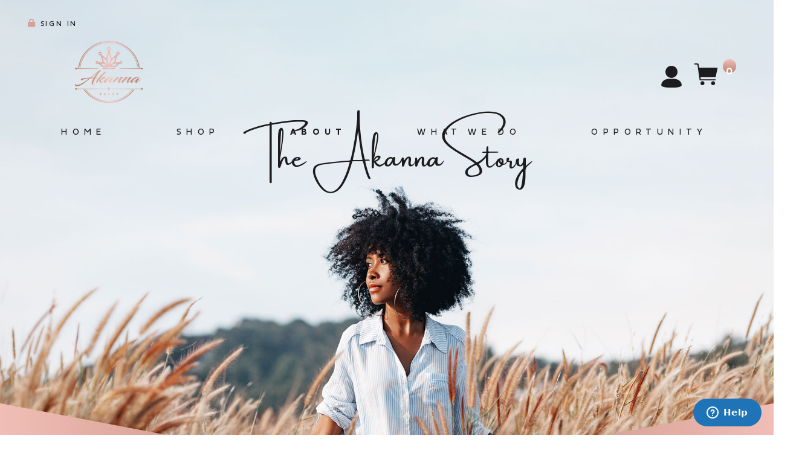

--- FILE ---
content_type: text/css
request_url: https://1mpp04.whitelabelcdn.com/App_Themes/wakannaforlife!@!@$akanna%20live%20ps!@!@$en-us/styles.css
body_size: 27033
content:
html {
    min-height: 100%;
    position: relative;
}

body#html5 {
    background-color: #ffffff;
    margin: 0 auto;
    overflow-y: scroll;
    font-size: 14px;
    line-height: 1.1;
}

#homepage-wrapper,
#backoffice-wrapper {
    //display: none;
}

div#main_content {
    margin: 0 auto;
    width: 100%;
}

div#main_content_bottom {
    /* background: url("img/site/content_bottom_bg.png") no-repeat scroll 0 0 transparent; */
    display: none;
    height: 0;
    margin: 0;
}

#wrapper {
    margin: 0 auto;
    min-width: 1024px;
    overflow: hidden;
    width: 100%;
}

.btn.btn-lg.first>h4,
.btn.btn-lg.second>h4 {
    line-height: 36px;
}

#header_wrapper {
    background: url("img/site/header_bg.jpg") repeat scroll 0 0 rgba(0, 0, 0, 0);
    height: 196px;
    margin: 0 auto;
    min-width: 1024px;
    position: relative;
    width: 100%;
}

#slider {
    display: none;
}

#main_bg_top {
    height: 86px;
    position: absolute;
    top: 0;
    width: 100%;
}

#main_bg_right_top {
    background: url("img/site/header_bg_expand_right.jpg") repeat scroll 0 0 transparent;
    float: right;
    height: 100%;
    width: 49%;
}

#main_bg_left_top {
    background: url("img/site/header_bg_expand_left.jpg") repeat scroll 0 0 transparent;
    float: left;
    height: 100%;
    left: -439px;
    position: absolute;
    width: 49%;
}

#main_bg_footer {
    height: 42px;
    position: absolute;
    top: 1px;
    width: 100%;
}

#main_bg_left_footer {
    background: url("img/site/header_bg_expand_footer_left.jpg") repeat scroll 0 0 transparent;
    float: left;
    height: 100%;
    width: 24%;
}

#main_bg_right_footer {
    background: url("img/site/header_bg_expand_footer_right.jpg") repeat scroll 0 0 transparent;
    float: right;
    height: 100%;
    width: 24%;
}

table#container {
    margin: 0 auto;
    width: 1024px;
    ;
}

table#main {
    width: 100%;
}

table#main #nav {
    background: url("img/site/nav_bg.png") repeat scroll 0 0 transparent;
    height: 51px;
}

table#container .left,
table#container .right {
    display: none;
}

#logo {
    background: url("img/site/logo.png") no-repeat scroll left 0 rgba(0, 0, 0, 0);
    display: block;
    float: left;
    height: 60px;
    margin-top: 34px;
    position: absolute;
    width: 131px;
}

#header-headline-text {
    background: url("img/site/dreamsText.png") no-repeat scroll left 0 rgba(0, 0, 0, 0);
    float: right;
    height: 34px;
    margin-top: 33px;
    width: 604px;
}

#header {
    margin: 0 auto;
    position: relative;
    width: 1024px;
    ;
}

#header_body {
    margin: 0 auto;
    position: absolute;
    top: 124px;
    width: 100%;
}

#header_buttons {
    float: right;
    width: 100%;
}

#header_logo {
    float: left;
    width: 100%;
}



#search {
    background: url("img/site/search_button.png") no-repeat scroll 0 0 rgba(0, 0, 0, 0);
    height: 19px;
    position: absolute;
    right: 30px;
    top: 53px;
    width: 136px;
}

#header_search table {
    background: url("img/site/search_button.png") no-repeat scroll 0 0 rgba(0, 0, 0, 0);
    height: 19px;
    position: relative;
    width: 149px;
}

hr {
    color: #32aca4;
    height: 5px;
}

#header_nav {
    margin: 0 auto;
    position: relative;
    width: 1024px;
    ;
}

#header_buttons .loginButtonMiddle {}

#header_buttons .loginButtonMiddle span {
    color: #FFFFFF;
}

#header_buttons .start {}

#header_buttons .home {}

#header_right {
    float: right;
    margin-top: 1px;
    width: 65%;
}

#header_left {
    float: right;
    width: 100%;
}

#header_search {
    float: right;
    margin-right: 5px;
    background-color: #D8A196;
    border-bottom-left-radius: 5px;
    border-bottom-right-radius: 5px;
    padding: 8px 10px 2px;
}

#header_replication {
    float: left;
    /*     left: 0;
	top: 9px;
    position: relative; */
    margin-top: 13px;
}

#header_right_top {
    float: right;
    margin-top: 15px;
    width: 100%;
}

.owner {
    color: #666666;
    float: left;
    font: bold 0.76rem arial;
    margin-right: 3px;
    text-transform: capitalize;
}

#ctl00_ctl00_divCommonId {
    float: left;
    font: 10px "Myriad Pro", arial;
    text-transform: uppercase;
    color: #ffffff;
}

#menu {
    float: left;
    margin: 0 auto;
    width: 100%;
}

#ctl00_owner_lblOwner {
    display: none;
}

div.owner {
    display: inline;
    font-weight: 600;
}

#ctl00_ownerLastName_lblOwner {
    padding-right: 3px;
}

#secured-container span {
    float: left;
    margin-top: 10px;
}

.footer-bottom {}

.copyright {
    color: #d1d3d4;
    display: block;
    float: left;
    font: 12px/55px arial;
    margin-right: 5px;
    text-transform: none;
}

#siteseal>img {

    margin-right: 10px;
}

#links-contents {
    float: right;
    width: 1024px;
    ;
}

#social {
    float: right;
    margin-top: 23px;
}

#social p {
    color: #719772;
    font: 12px Arial;
    margin-bottom: 5px;
    text-align: center;
}

#social-top>li#connect_withUs {
    margin-left: 0;
}

#social-top li {
    float: left;
    list-style: outside none none;
    margin-right: 8px;
}

#social-top li a {
    display: block;
}

#social-top i.fa {
    color: #d1d3d4;
    font-size: 20px;
}

#social li .sprite-facebook {
    background-position: 0 0;
    height: 26px;
    width: 21px;
}

#social li .sprite-google {
    background-position: -31px 0;
    height: 26px;
    width: 26px;
}

#social li .sprite-linked {
    background-position: -62px 0;
    height: 26px;
    width: 26px;
}

#social li .sprite-path {
    background-position: -93px 0;
    height: 26px;
    width: 26px;
}

#social li .sprite-rss {
    background-position: -124px 0;
    height: 26px;
    width: 26px;
}

#social li .sprite-twitter {
    background-position: -155px 0;
    height: 26px;
    width: 21px;
}

#social li .sprite-youtube {
    background-position: -186px 0;
    height: 26px;
    width: 26px;
}


#footer {
    background: url("img/site/footer-bg.jpg") repeat-x scroll 0 0 rgba(0, 0, 0, 0);
    bottom: 0;
    height: 69px;
    width: 100%;
}

.footer-bottom li {
    float: left;
    list-style: outside none none;
    margin: 0;
    padding: 0;
}

.footer-bottom li a {
    color: #d1d3d4;
    display: block;
    float: left;
    font: 10px/55px Arial;
    height: 100%;
    padding: 0 5px;
    text-decoration: none;
}

#footer_body {
    height: 100%;
    margin: 0 auto;
    position: relative;
    width: 1024px;
}

#footerContent {
    float: left;
    width: 1024px;
}

.column-contents {
    float: left;
    width: 340px;
}

.column-contents h1 {
    color: #7C808A;
    font: bold 14px Arial;
    margin-bottom: 30px;
    margin-top: 30px;
}

#column1 h2 {
    color: #7C808A;
    font: 12px Arial;
    margin-bottom: 25px;
}

.column-contents p {
    color: #7C808A;
    font: 12px Arial;
}

#column2 {
    margin-left: 50px;
    margin-right: 50px;
    width: 240px !important;
}

#column2 li {
    list-style: none outside none;
    margin-bottom: 6px;
}

#column2 a {
    color: #7C808A;
    font: 12px/26px Arial;
    padding-left: 35px;
}

#column2 a#facebook {
    background: url("img/site/fb-icon.png") no-repeat scroll 0 0 rgba(0, 0, 0, 0);
    display: block;
    height: 26px;
}

#column2 a#RSS {
    background: url("img/site/rss-icon.png") no-repeat scroll 0 0 rgba(0, 0, 0, 0);
    display: block;
    height: 26px;
}

#column2 a#Twitter {
    background: url("img/site/twitter-icon.png") no-repeat scroll 0 0 rgba(0, 0, 0, 0);
    display: block;
    height: 26px;
}

#column2 a#Youtube {
    background: url("img/site/youtube-icon.png") no-repeat scroll 0 0 rgba(0, 0, 0, 0);
    display: block;
    height: 26px;
}

#links_wrapper {
    background: url("img/site/links_bg.jpg") no-repeat scroll 0 0 transparent;
    height: 266px;
    width: 100%;
}


#links {
    display: inline-block;
    float: left;
    margin-top: 28px;
}

#links li {
    float: left;
    list-style: none outside none;
    margin: 0;
    padding: 0;
}

#links li a {
    color: #959595;
    display: block;
    float: left;
    font: 10px Arial;
    height: 100%;
    padding: 0 5px;
    text-decoration: none;
}

.last a {
    border: medium none !important;
}

.footer {
    height: auto;
    width: 100%;
}

.contents-footersLinks p {
    color: #ffffff;
    font: 15px montserrat;
    margin-bottom: 20px;
    margin-top: 30px;
    text-align: left;
    text-transform: uppercase;
}

.contents-footersLinks {
    margin-bottom: 30px;
    margin-top: 30%;
    margin-left: 20px;
    border-right: 2px dashed #fff;
}

.contents-footersLinks ul li {
    color: #ffffff;
    font: 13px montserrat;
    list-style: outside none none;
    padding-bottom: 5px;
    padding-top: 13px;
    text-align: left;
}

.contents-footersLinks a {
    color: #ffffff !important;
}

.contents-footersLinks a:hover {
    text-decoration: none !important;
}

.contents-footersLinks h1 {
    color: #999999;
    font: 20px Arial;
    margin: 20px 0 50px;
}



.footer_content {
    float: left;
    margin-left: 20px;
    margin-right: 20px;
    width: 216px;
}

.footer_content ul li {
    color: #FFFFFF;
    font: 13px montserrat;
    list-style: none outside none;
    padding-bottom: 13px;
    padding-top: 13px;
    text-align: left;

}

.footer_content a {
    color: #FFFFFF;
    font: 13px montserrat;
}

.footer_content p {
    font: 15px montserrat;
    text-transform: uppercase;
    color: #fff;
    margin-bottom: 25px;
    margin-top: 30px;
    text-align: left;
}

#social-top span {
    color: #737373;
    float: left;
    font: bold 9.5pt Arial;
}

ul#social-top {
    /* float: right; */
    margin: 0 15%;
    margin-top: 2px;
}

@font-face {
    font-family: "Abel";
    font-style: normal;
    font-weight: 400;
    src: local("Abel"), local("Abel-Regular"), url("//themes.googleusercontent.com/static/fonts/abel/v3/EAqh528fFdbUek8UOky4sA.woff") format("woff");
}

#html5 a.tellafriend,
#html5 a.tellafriend:link,
#html5 a.tellafriend:active,
#html5 a.tellafriend:visited,
#html5 a.tellafriend:hover,
#html5 a.start,
#html5 a.start:link,
#html5 a.start:active,
#html5 a.start:visited,
#html5 a.start:hover,
#html5 a.home,
#html5 a.home:link,
#html5 a.home:active,
#html5 a.home:visited,
#html5 a.home:hover,
#html5 a.cart,
#html5 a.cart:link,
#html5 a.cart:active,
#html5 a.cart:visited,
#html5 a.cart:hover,
#html5 a.signup,
#html5 a.signup:link,
#html5 a.signup:active,
#html5 a.signup:visited,
#html5 a.signup:hover,
#html5 a.loginButtonMiddle,
#html5 a.loginButtonMiddle:link,
#html5 a.loginButtonMiddle:active,
#html5 a.loginButtonMiddle:visited,
#html5 a.loginButtonMiddle:hover {
    color: #666666;
    cursor: pointer;
    display: block;
    float: left;
    font-family: Montserrat;
    font-size: 0.76rem;
    font-weight: 600;
    line-height: 30px;
    text-align: center;
    text-decoration: none;
    text-transform: capitalize;
}

.home-link:hover {
    background: #e2e2e2;
    background: -moz-linear-gradient(left, #e2e2e2 0%, #ffffff 100%);
    background: -webkit-linear-gradient(left, #e2e2e2 0%, #ffffff 100%);
    background: linear-gradient(to right, #e2e2e2 0%, #ffffff 100%);
    filter: progid:DXImageTransform.Microsoft.gradient(startColorstr='#e2e2e2', endColorstr='#ffffff', GradientType=1);
}

.home-link .fa.fa-home {
    color: #D8A196;
    font-size: 14px;
}

.start-menu .start {
    color: #7e8386 !important;
}

a.loginButtonMiddle,
#html5 a.loginButtonMiddle:link,
#html5 a.loginButtonMiddle:active,
#html5 a.loginButtonMiddle:visited,
#html5 a.loginButtonMiddle:hover {}

#html5 a.start,
#html5 a.start:link,
#html5 a.start:active,
#html5 a.start:visited,
#html5 a.start:hover {}

#html5 a.home,
#html5 a.home:link,
#html5 a.home:active,
#html5 a.home:visited,
#html5 a.home:hover {

    height: 40px;
    line-height: 40px;
    width: 63px;
}

#html5 a.cart,
#html5 a.cart:link,
#html5 a.cart:active,
#html5 a.cart:visited,
#html5 a.cart:hover {
    background: url("img/site/viewcart_button.png") no-repeat scroll 0 0 rgba(0, 0, 0, 0);
    border: medium none;
    height: 27px;
    line-height: 16px;
    width: 83px;
}

#html5 a.signup,
#html5 a.signup:link,
#html5 a.signup:active,
#html5 a.signup:visited,
#html5 a.signup:hover {}

#html5 a.loginButtonMiddle,
#html5 a.loginButtonMiddle:link,
#html5 a.loginButtonMiddle:active,
#html5 a.loginButtonMiddle:visited,
#html5 a.loginButtonMiddle:hover {
    height: 40px;
    line-height: 16px;
    width: 66px;
}

/************** Skin 1 *********************/
.dd {
    /*background: url("img/site/select_box.png") no-repeat scroll 0 0 transparent; */
    /* font-family: Arial,Helvetica,sans-serif; */
    /* font-size: 12px; */
    /* height: auto; */
    /* left: 116px; */
    position: relative;
    /* text-align: left; */
    /* top: 48px; */
    width: auto !important;
    float: left;
    cursor: pointer;
}

.dd .ddTitle:after {
    content: "\f0dd";
    font-family: 'FontAwesome';
    float: right;
    margin-left: 5px;
    color: #7e8386;
    position: relative;
    top: -2px;
}

.dd .ddTitle {
    /* background: url("img/site/select_box.png") no-repeat scroll 0 0 transparent; */
    font-family: "Source Sans Pro", sans-serif;
    font-size: 0.75rem;
    /* height: 23px; */
    /* position: relative; */
    /* text-align: left; */
    width: auto !important;
    text-transform: uppercase;
    color: #7e8386;
    font-weight: 600;
    float: left;
}

.dd .ddTitle span.arrow {
    background: none no-repeat 0 0;
    float: right;
    display: inline-block;
    width: 16px;
    height: 16px;
    cursor: pointer;
    display: none;
}

.dd .ddTitle span.ddTitleText {
    line-height: 29px;
    /* margin-left: 7px; */
    overflow: hidden;
    cursor: pointer;
}

.dd .ddTitle span.ddTitleText img {
    text-align: left;
    padding: 0 2px 0 0
}

.dd .ddTitle img.selected {
    padding: 0 3px 0 0;
    vertical-align: top;
}

.dd .ddChild {
    border: 1px solid #B8B9BC;
    display: none;
    background-color: #ffffff;
    position: absolute;
    left: -7px;
    padding: 5px;
    width: auto !important;
    height: auto !important;
    font-weight: 600;
    top: 90% !important;
}

.dd .ddChild .opta a,
.dd .ddChild .opta a:visited {
    padding-left: 10px
}

.dd .ddChild a {
    display: block;
    /* padding: 2px 0 2px 3px; */
    text-decoration: none;
    color: #7e8386;
    /* overflow: hidden; */
    white-space: nowrap;
    cursor: pointer;
    font-family: "Source Sans Pro", sans-serif;
    font-size: 0.75rem;
    text-transform: uppercase;
}

.dd .ddChild a:hover {}

.dd .ddChild a img {
    border: 0;
    padding: 0 2px 0 0;
    vertical-align: middle;
}

.dd .ddChild a.selected {}

.hidden {
    display: none;
}

.dd .borderTop {
    border-top: 1px solid #c3c3c3 !important;
}

.dd .noBorderTop {
    /* border-top:none 0  !important */
}



/************* use sprite *****************/
.dd .ddChild a.sprite,
.dd .ddChild a.sprite:visited {
    background-image: url(../icons/sprite.gif);
    background-repeat: no-repeat;
    padding-left: 24px;
}

.dd .ddChild a.calendar,
.dd .ddChild a.calendar:visited {
    background-position: 0 -404px;
}

.dd .ddChild a.shoppingcart,
.dd .ddChild a.shoppingcart:visited {
    background-position: 0 -330px;
}

.dd .ddChild a.cd,
.dd .ddChild a.cd:visited {
    background-position: 0 -439px;
}

.dd .ddChild a.email,
.dd .ddChild a.email:visited {
    background-position: 0 -256px;
}

.dd .ddChild a.faq,
.dd .ddChild a.faq:visited {
    background-position: 0 -183px;
}

.dd .ddChild a.games,
.dd .ddChild a.games:visited {
    background-position: 0 -365px;
}

.dd .ddChild a.music,
.dd .ddChild a.music:visited {
    background-position: 0 -146px;
}

.dd .ddChild a.phone,
.dd .ddChild a.phone:visited {
    background-position: 0 -109px;
}

.dd .ddChild a.graph,
.dd .ddChild a.graph:visited {
    background-position: 0 -73px;
}

.dd .ddChild a.secured,
.dd .ddChild a.secured:visited {
    background-position: 0 -37px;
}

.dd .ddChild a.video,
.dd .ddChild a.video:visited {
    background-position: 0 0;
}

/*******************************/
td.tdSearchRightImg {
    display: none;
}

td.tdSearchTextbox input {
    background-color: rgba(0, 0, 0, 0);
    border: medium none;
}

.ProductSearchTextbox,
.FocusedTextbox {
    color: #666666;
    font: 11px/17px montserrat;
    padding-bottom: 5px;
    padding-left: 3px;
}

#ctl00_Sigin_mppSigin {
    margin-top: 15px;
}

#ctl00_Sigin_mppSigin_divuser {
    width: 284px !important;
}

#ctl00_Sigin_mppSigin_upsigin span.login {
    display: block;
    width: 456px;
}

#ctl00_Sigin_mppSigin_divuser span.username input {
    background-position: 0 0;
    height: 24px;
    margin-right: 2px;
    width: 141px;
    text-indent: 28px;
}

#ctl00_Sigin_mppSigin_divuser span.password input {
    background-position: 0 -25px;
    height: 24px;
    width: 141px;
    text-indent: 28px;
}

#wrapper.IE #ctl00_Sigin_mppSigin_divuser span.username input,
#wrapper.IE #ctl00_Sigin_mppSigin_divuser span.password input {
    text-indent: 0px;
    padding-left: 28px;
    width: 113px
}

#ctl00_Sigin_mppSigin div {
    float: left !important;
}

#ctl00_Sigin_mppSigin .login-button {
    float: left !important;
    margin-left: 2px;
}

#ctl00_Sigin_mppSigin button {
    background: url("img/sign_in/sprite_sign_in.png") no-repeat scroll 0 -51px transparent;
    border: none;
    height: 24px;
    width: 111px;
    cursor: pointer;
}

#ctl00_Sigin_mppSigin button a {
    color: #333333;
    font: bold 11px/17px montserrat;
    text-decoration: none;
}

#ctl00_Sigin_mppSigin #ctl00_Sigin_mppSigin_divpass {
    height: 20px;
    width: 53px;
    margin-left: 3px;
}

#ctl00_Sigin_mppSigin #ctl00_Sigin_mppSigin_divpass span {
    display: block;
    height: 20px;
    width: 24px;
    float: left;
}

#ctl00_Sigin_mppSigin #ctl00_Sigin_mppSigin_divpass span a {
    background: url("img/sign_in/sprite_sign_in.png") no-repeat scroll 0 -77px transparent;
    display: block;
    height: 100%;
    width: 100%;
}

#ctl00_Sigin_mppSigin #ctl00_Sigin_mppSigin_divpass span.lostpassword a {
    background-position: -29px -77px;
}

#ctl00_Sigin_mppSigin #ctl00_Sigin_mppSigin_divpass span.lostpassword {
    float: right;
}

#ctl00_Sigin_mppSigin input {
    background: url("img/sign_in/sprite_sign_in.png") no-repeat scroll 0 0 transparent;
    border: none;
    padding: 0px;
}

table#tblDisSignin tr.trDS_one {}

table#tblDisSignin tr.trDS_one td:nth-child(1) {
    /*	width: 50% !important;*/
    padding: 0 !important;
    height: 14px !important
}

table#tblDisSignin tr.trDS_one td:nth-child(2) {
    display: none;
}

table#tblDisSignin tr.trDS_two {
    display: none
}

table#tblDisSignin tr.trDS_three td {
    padding-bottom: 20px;
     !important
}

.mppLogin_right .label {
    white-space: normal;
}

table#tblDisSignin tr.trDS_four {
    display: none
}

table#tblDisSignin tr.trDS_five {
    width: 50% !important
}

table#tblDisSignin tr.trDS_six td:nth-child(1) {
    padding-right: 10px
}

table#tblDisSignin tr.trDS_nine {
    display: none
}

table#tblDisSignin table #ctl00_CPH_ctl02_BM_mppLogin_btnLogin_Distributor {}

.ie table#tblDisSignin #ctl00_CPH_ctl02_BM_mppLogin_captchaImage_ctl00 div.alignright {}

table#tblDisSignin #ctl00_CPH_ctl02_BM_mppLogin_captchaImage_ctl00 div.alignright {}

table[id$="mppLogin"] {
    margin-top: 0px !important;
}

table#tblDisSignin tr#trSignInLogin table {
    position: relative
}

table#tblDisSignin #ctl00_CPH_ctl02_BM_mppLogin_cbRememberLogin_Distributor {
    position: relative;
    left: -3px !important;
}

table#tblDisSignin .signInBorder label {
    color: #BBBBBB;
    position: relative;
    top: 2px;
}

table#tblDisSignin div.IE #ctl00_CPH_ctl02_BM_mppLogin_captchaImage_ctl00 div.alignright {
    width: 158px !important;
}

#ctl00_CPH_ctl02_BM_mppLogin_lblNotMemberYet_Distributor,
#ctl00_CPH_ctl02_BM_mppLogin_lblAlreadyMember_Distributor {
    font-family: Montserrat;
    font-size: 12px !important;
}


/* Report Class do not remove */
RptGeneralDetailHeader {
    font-size: 8pt;
    Color: #808080;
    font-weight: Bold;
    font-family: Montserrat;
    background-color: Transparent;
    border-color: Black;
    border-width: 1pt;
    border-style: None
}

RptGeneralDetailText {
    font-size: 8pt;
    Color: #808080;
    font-weight: Normal;
    font-family: Montserrat;
    background-color: Transparent;
    border-color: White;
    border-width: 1pt;
    border-style: None
}

RptGroupHeader1 {
    font-size: 9pt;
    Color: #808080;
    font-weight: Bold;
    font-family: Montserrat;
    background-color: #ebeaea;
    border-color: #a4a6a5;
    border-width: 1pt;
    border-style: Solid
}

RptColumnHeader1 {
    font-size: 10pt;
    Color: White;
    font-weight: Bold;
    font-family: Montserrat;
    background-color: #828282;
    border-color: #a4a6a5;
    border-width: 1pt;
    border-style: Solid
}

RptColumnDetail1 {
    font-size: 8pt;
    Color: #808080;
    font-weight: Normal;
    font-family: Montserrat;
    background-color: #ebeaea;
    border-color: #a4a6a5;
    border-width: 1pt;
    border-style: Solid
}

RptGroupHeader2 {
    font-size: 9pt;
    Color: White;
    font-weight: Bold;
    font-family: Montserrat;
    background-color: #c83061;
    border-color: #a4a6a5;
    border-width: 1pt;
    border-style: Solid
}

RptGroupHeader3 {
    font-size: 8pt;
    Color: Black;
    font-weight: Bold;
    font-family: Montserrat;
    background-color: White;
    border-color: White;
    border-width: 1pt;
    border-style: None
}

RptColumnHeader2 {
    font-size: 9pt;
    Color: White;
    font-weight: Bold;
    font-family: Montserrat;
    background-color: #828282;
    border-color: #a4a6a5;
    border-width: 1pt;
    border-style: Solid
}

RptColumnHeader3 {
    font-size: 8pt;
    Color: White;
    font-weight: Bold;
    font-family: Montserrat;
    background-color: #828282;
    border-color: #a4a6a5;
    border-width: 1pt;
    border-style: Solid
}

RptTotalHeader {
    font-size: 10pt;
    Color: #808080;
    font-weight: Bold;
    font-family: Montserrat;
    background-color: #ebeaea;
    border-color: #a4a6a5;
    border-width: 1pt;
    border-style: Solid
}

RptTotalDetail {
    font-size: 10pt;
    Color: #808080;
    font-weight: Normal;
    font-family: Montserrat;
    background-color: #ebeaea;
    border-color: #a4a6a5;
    border-width: 1pt;
    border-style: Solid
}

RptSubTotalHeader {
    font-size: 9pt;
    Color: #808080;
    font-weight: Bold;
    font-family: Montserrat;
    background-color: #ebeaea;
    border-color: #a4a6a5;
    border-width: 1pt;
    border-style: Solid
}

RptSubTotalDetail {
    font-size: 9pt;
    Color: #808080;
    font-weight: Normal;
    font-family: Montserrat;
    background-color: #ebeaea;
    border-color: #a4a6a5;
    border-width: 1pt;
    border-style: Solid
}

RptColumnDetail2 {
    font-size: 8pt;
    Color: #808080;
    font-weight: Normal;
    font-family: Montserrat;
    background-color: #ebeaea;
    border-color: #a4a6a5;
    border-width: 1pt;
    border-style: Solid
}

RptColumnDetail3 {
    font-size: 8pt;
    Color: #808080;
    font-weight: Normal;
    font-family: Montserrat;
    background-color: #ebeaea;
    border-color: #a4a6a5;
    border-width: 1pt;
    border-style: Solid
}

RptReportTitle {
    font-size: 18pt;
    Color: White;
    font-weight: Normal;
    font-family: Montserrat;
    background-color: #c83061;
    border-color: Black;
    border-width: 1pt;
    border-style: None
}

RptReportSubTitle {
    font-size: 15pt;
    Color: White;
    font-weight: Normal;
    font-family: Montserrat;
    background-color: #c83061;
    border-color: Black;
    border-width: 1pt;
    border-style: None
}

RptCommon {
    background-color: White;
    border-color: White;
    border-width: 1pt;
    border-style: None
}

#natural17_hr_content {
    height: 116px;
    margin: 0 auto;
    width: 1024px;
    ;
}

#natural17_content1 {
    width: 265px;
}

#natural17_content1 li {
    background: url("img/site/img1.png") repeat scroll 0 0 transparent;
    height: 60px;
    list-style: none outside none;
    margin-top: 23px;
    width: 56px;
}

.natural17_description {
    border-right: 1px solid #Fff;
    float: left;
    height: 108px;
    margin-right: 9px;
    margin-top: 7px;
    width: 279px;
}

.natural17_description li {
    color: #FFFFFF;
    font: 14px arial;
    list-style: none outside none;
    margin-bottom: 12px;
    text-align: left;
}

#natural17_content4_social li {
    float: left;
    height: 26px;
    list-style: none outside none;
    margin-left: 8px;
    width: 24px;
}

.natural17_last_description {
    float: left;
}

#natural17_content4 ul {
    float: left;
    margin-top: 15px;
    padding: 0;
    width: 164px;
}

#natural17_content4_social span {
    color: #FFFFFF;
    float: left;
    font: 14px "Myriad Pro", arial;
    margin-bottom: 13px;
    margin-left: 7px;
    margin-top: 7px;
    text-align: left;
    width: 200px;
}

.natural17_description ul {
    margin-top: 15px;
}

.natural17_description p {
    color: #FFFFFF;
    font: 12px arial;
}

.natural17_description a {
    color: #fff;
    font: 12px Arial !important;
}

#natural17_content2 #natural17_content2_img {
    background: url("img/site/img2.png") no-repeat scroll 0 0 transparent;
    float: left;
    height: 64px;
    margin-right: 15px;
    margin-top: 22px;
    padding: 0;
    width: 62px;
}

#natural17_content2 ul {
    float: left;
    margin-top: 14px;
    padding: 0;
    width: 164px;
}

#natural17_content3 #natural17_content3_img {
    background: url("img/site/img3.png") no-repeat scroll 0 0 transparent;
    float: left;
    height: 62px;
    margin-right: 15px;
    margin-top: 20px;
    padding: 0;
    width: 73px;
}

#natural17_content3 ul {
    float: left;
    margin-top: 14px;
    padding: 0;
    width: 191px;
}

#natural17_content4_social {
    float: right;
    margin-top: 14px;
    position: relative;
}

#natural17_content4_social li {
    float: left;
    height: 26px;
    list-style: none outside none;
    margin-left: 8px;
    width: 24px;
}

#natural17_content4_social li a {
    background: url("img/site/social_icons.png") no-repeat scroll left top transparent;
    display: block;
}

#natural17_content4_social li .sprite-facebook {
    background-position: 0 0;
    height: 26px;
    width: 24px;
}

#natural17_content4_social li .sprite-blog {
    background-position: -90px 0;
    height: 26px;
    width: 24px;
}

#natural17_content4_social li .sprite-linked {
    background-position: -120px 0;
    height: 26px;
    width: 24px;
}

#natural17_content4_social li .sprite-twitter {
    background-position: -30px 0;
    height: 26px;
    width: 24px;
}

#natural17_content4_social li .sprite-youtube {
    background-position: -60px 0;
    height: 26px;
    width: 24px;
}


[id$="imgCaptcha"] {
    width: 181px !important;
}

#ctl00_CPH_ctl02_BM_ws1_ucPassword_Weak {
    background: none repeat scroll 0 0 transparent !important;
    color: #fff !important;
}

#ctl00_CPH_ctl02_BM_ws1_ucPassword_Medium {
    background: none repeat scroll 0 0 transparent !important;
    color: #fff !important;
}

#ctl00_CPH_ctl02_BM_ws1_ucPassword_Strong {
    background: none repeat scroll 0 0 transparent !important;
    color: #fff !important;
}

#wrapper {
    display: none;
}

/*Responsive CSS*/
body {
    font-family: "Source Sans Pro", sans-serif;
}

#header-wrapper,
#footer-wrapper {
    border-top: 5px solid #D8A196;
}

.top-links-wrapper .row>div {
    float: right;
    line-height: 27px;
    padding: 0 4px;
}

.top-links-wrapper .row>div {
    padding: 0 7px;
    //border-left: 1px solid #7e8386;
}

.top-links-wrapper .row>div:after {
    margin-left: 10px;
}

.top-links-wrapper .row>div:first-child,
.top-links-wrapper .row>div:last-child {
    border-left: 0px;
}

.top-links-wrapper .row>div>a {
    color: #7e8386;
    font-size: 0.76rem;
    text-transform: uppercase;
    font-weight: 600;
    font-family: "Source Sans Pro", sans-serif;
}

#html5 .login-wrapper .loginButtonMiddle,
#html5 .login-wrapper .loginButtonMiddle:link {
    font-family: Montserrat;
    font-size: 0.75rem;
    letter-spacing: 0;
    line-height: 40px;
    padding: 0 7px;
    margin-top: 0;
    width: auto;
    color: #666666;
}

#html5 .login-wrapper .loginButtonMiddle:hover {
    background: #e2e2e2;
    background: -moz-linear-gradient(left, #e2e2e2 0%, #ffffff 100%);
    background: -webkit-linear-gradient(left, #e2e2e2 0%, #ffffff 100%);
    background: linear-gradient(to right, #e2e2e2 0%, #ffffff 100%);
    filter: progid:DXImageTransform.Microsoft.gradient(startColorstr='#e2e2e2', endColorstr='#ffffff', GradientType=1);
}

.top-links-wrapper>.row>div:not(:first-child) {}

.login-wrapper:after,
.language-selector:after,
.cart-wrapper:after {
    display: none;
}

div.more-info>a:hover {
    background-color: #d4eaff;
    color: #D8A196;
}

div.more-info>a {
    border-style: solid;
    border-width: 0px;
    cursor: pointer;
    font-family: "Source Sans Pro", sans-serif;
    font-weight: 600;
    line-height: normal;
    margin: 0 0 1.25rem;
    position: relative;
    text-decoration: none;
    text-align: center;
    -webkit-appearance: none;
    -webkit-border-radius: 0;
    display: inline-block;
    padding-top: 0.5rem;
    padding-right: 1rem;
    padding-bottom: 0.5625rem;
    padding-left: 1rem;
    font-size: 0.9rem;
    background-color: #D8A196;
    border-color: #D8A196;
    color: #fff;
    border-radius: 1rem;
    transition: background-color 300ms ease-out;
    line-height: 1.75rem;
    margin: .75rem .25rem 0 .25rem;
    padding-bottom: 0;
    padding-right: 0;
    padding-top: 0;
    text-transform: uppercase;
}

.more-info>a>span {
    background-color: #d4eaff;
    border-bottom-right-radius: 1rem;
    border-top-right-radius: 1rem;
    color: #D8A196;
    display: inline-block;
    margin-left: .5rem;
    margin-right: -1px;
    padding-right: .25rem;
    text-align: center;
    width: 2rem;
}

.more-info>a>span>.fa {
    font-size: 1.5rem;
    font-weight: bold;
    vertical-align: text-bottom;
}

.more-info {
    float: right;
}

.menuBtn.fa hr {
    height: 1px;
    margin: 0;
    margin-top: 6px;
    background-color: #ffffff;
    border-width: 2px;
    border-color: #ccc;
    display: none !important;
}

.logo-wrapper>div:last-child {
    text-align: right;
}

#footer-wrapper {
    padding-top: 2rem;
    margin-top: 2rem;
}

.footer-links ul {
    list-style-type: none;
}

.footer-links ul li {

    display: inline-block;
    float: left;
    width: 33%;
    font-size: 0.75rem;
    line-height: 1.375rem;
    padding: 0;
}

.footer-links ul li a {
    color: #B8B9BC;
}

.footer-links ul li a:hover {
    color: #84858a;
}

.social-media h5 {
    font-size: 0.75rem;
    color: #B8B9BC;
}

.social-media ul {
    list-style-type: none;
    padding-top: 10px;
}

.social-media ul li {
    float: left;
}

li.square-wrapper {
    padding: 12px 10px;
    background-color: #D8A196;
    margin: 0px 5px;
    cursor: pointer;
}

li.square-wrapper .fa {
    background-color: #fff;
    border-radius: 50%;
    display: block;
    width: 30px;
    height: 30px;
    position: relative;
    font-size: 1.3rem;
    color: #D8A196;
}

li.square-wrapper .fa:before {
    position: absolute;
    left: 6px;
    top: 5px;
}

li.square-wrapper .fa-facebook:before {
    left: 8px;
}

li.square-wrapper:hover {
    background-color: #D8A196;
}

li.square-wrapper:hover .fa {
    color: #D8A196;
}

.country-list ul {
    list-style-type: none;
}

.country-list ul li {
    float: left;
    font-size: 0.75rem;
    color: #B8B9BC;
}

.country-list ul li a {
    color: #B8B9BC;
}

.country-list ul li:not(:first-child) {
    margin: 0 1px;
}

.country-list ul li:not(:first-child):not(:last-child)::after {
    content: "|";
    padding-left: 1px;
}

.country-list ul li:last-child:after {
    display: none;
}

div#main-content>img {
    width: 100%;
}

div#main-content>.container>div>.row {
    position: relative;
}

div#main-content>.container>div>.row>.text-wrapper {
    position: absolute;
}

.text-wrapper h2 {
    font-size: 1.867rem;
    font-family: "Source Sans Pro", sans-serif;
    font-weight: 200;
    color: #222;
}

.text-wrapper h2>b {
    font-weight: 400;
    font-family: Noto Serif, Times, Times New Roman, sans-serif;
}

.text-wrapper p {
    font-size: 1rem;
    margin-bottom: 1.25rem;
    line-height: 1.25rem;
    margin-top: 1.25rem;
}

.text-wrapper .btn-class {
    padding: 10px 20px;
    background-color: #E68F1A;
    border-color: #b97214;
    border-radius: 3px;
    display: inline-block;
    cursor: pointer;
    color: #fff;
    text-transform: uppercase;
    font-weight: 600;
    transition: background-color 300ms ease-out;
}

.text-wrapper .btn-class:hover {
    background-color: #b97214;
    text-decoration: none;
}

.first-image .text-wrapper {
    top: 160px;
    left: 20px;
    display: none;
}

.second-image .text-wrapper {
    top: 30px;
    left: 10px;
    width: 90%;
}

div#main-content>.container>.third-image>.row>.text-wrapper {
    position: relative;
    padding: 20px 10px;
}

.third-image {
    background-color: #DDDEDE;
}

.third-image a {
    float: right;
    display: inline-block;
    margin-bottom: 10px;
}

.third-image a,
.fourth-image a {
    float: right;
    display: inline-block;
    margin-bottom: 10px;
    cursor: pointer;
    color: #E68F1A;
    text-transform: uppercase;
}

.fourth-image .text-wrapper {
    top: 40px;
    left: 20px;
    width: 40%;
}

div.fourth-image a {
    float: left;
}

.fourth-image .sub-image {
    position: absolute;
    top: 15px;
}

#main-content {
    margin: 2rem 0;
}

.mini-cart .cart-name,
.mini-cart .cart-icon span {
    font-size: 0.75rem;
    text-transform: capitalize;
    font-weight: bold;
}

.mini-cart {
    color: #7e8386;
    position: relative;
}

a.cart-link {
    position: absolute;
    display: inline-block;
    width: 100%;
    height: 100%;
}

.cart-icon {
    float: right;
    margin-left: 5px;
}

.login-wrapper {
    margin-top: 0px !important;
}

.cart-wrapper {}

.cart-icon strong {
    font-size: 0.75rem;
    margin: 0px 2px;
}

.mini-cart:before {
    left: -16px;
    color: #D8A196;
    line-height: 40px;
    margin-right: 5px;
}

.mini-cart * {
    font-family: Montserrat;
    line-height: 40px;
    color: #666666;
}

#alternate-login {
    cursor: pointer;
}

.cart-wrapper:hover {
    background: #e2e2e2;
    background: -moz-linear-gradient(left, #e2e2e2 0%, #ffffff 100%);
    background: -webkit-linear-gradient(left, #e2e2e2 0%, #ffffff 100%);
    background: linear-gradient(to right, #e2e2e2 0%, #ffffff 100%);
    filter: progid:DXImageTransform.Microsoft.gradient(startColorstr='#e2e2e2', endColorstr='#ffffff', GradientType=1);
}

#goToTopLink {
    background: rgba(0, 0, 0, 0.8) none repeat scroll 0 0;
    border: 1px solid #999999;
    border-radius: 5px;
    bottom: 70px;
    cursor: pointer;
    opacity: 0.5;
    padding: 10px;
    position: fixed;
    right: 1%;
    transition: opacity 0.4s ease 0s, bottom 0s linear 0s;
}

#goToTopLink a {
    color: #ffffff;
    font-size: 40px;
    height: 100%;
    width: 100%;
}


/*Homepage Style Start*/
.right.carousel-control {
    background: rgba(0, 0, 0, 0) none repeat scroll 0 0;
}

.left.carousel-control {
    background: rgba(0, 0, 0, 0) none repeat scroll 0 0;
}

.slidetxts {
    left: 45%;
    text-align: left;
    top: 12%;
    width: 35%;
    padding: 5px 0 !important;
}

.slidetxts h1 {
    color: #1e8bc3;
    font: 42px Arial;
    text-shadow: none;
    text-transform: uppercase;
}

.slidetxts>p {
    color: #96979a;
    font: 16px Arial;
    margin: 25px 0;
    text-shadow: none;
}

.slidetxts .btn.btn-default {
    background-color: #1e8bc3;
    border: medium none;
    border-radius: 7px;
    color: #ffffff;
    font: 16px/45px Arial;
    height: 45px;
    padding: 0;
    width: 135px;
}

.slidetxts .btn.btn-default:hover {
    background-color: #48a0ce;
}

#myCarousel .carousel-indicators {
    left: -2%;
    margin: 0;
    position: absolute;
    text-align: right;
    top: 84%;
    width: 100%;
}

.carousel-indicators li {
    background-color: rgba(0, 0, 0, 0);
    border: 1px solid #1e8bc3;
    border-radius: 10px;
    cursor: pointer;
    display: inline-block;
    height: 20px;
    margin: 0 7px 0 0;
    text-indent: -999px;
    width: 20px;

}

.carousel-indicators li {
    border: 1px solid #1e8bc3;
    border-radius: 10px;
    cursor: pointer;
    display: inline-block;
    text-indent: -999px;
    margin: 0 7px 0 0;
}

.carousel-indicators .active {
    background-color: #1e8bc3;
    height: 20px;
    margin: 0 7px 0 0;
    width: 20px;
}


.content_list {
    border-radius: 12px;
    cursor: pointer;
    margin: 0 0 35px;
    overflow: hidden;
    padding: 22px;
    text-decoration: none !important;
    height: 311px;
    position: relative;
}

.content-list-title i.fa {
    color: #ffffff;
    display: inline-block;
}


#contentList-first {
    background-color: #1e8bc3;
    display: block !important;
}

#contentList-first:hover {
    background-color: #48a0ce;
}

#contentList-first {
    background-color: #1e8bc3;
}

#contentList-second {
    background-color: #f86924;
    display: block !important;
}

#contentList-second:hover {
    background-color: #fa996a;
}

#contentList-second {
    background-color: #f86924;
}

#contentList-third {
    background-color: #ff9f00;
    display: block !important;
}

#contentList-third:hover {
    background-color: #ffc360;
}

#contentList-third {
    background-color: #ff9f00;
}

.content_list img.img-responsive {
    float: right;
}

.content_list img {
    bottom: 22px;
    position: absolute;
    right: 22px;
}

.content_list h1 {
    color: #ffffff;
    font: 22px Arial;
    margin: 15px 0;
}

.content_list p {
    color: #ffffff;
    font: 14px Arial;
    margin: 0 0 20px;
}

a.arrowR_circle img {
    float: right;
}

.glyphicon.glyphicon-chevron-right {
    color: #1e8bc3;
}

.glyphicon.glyphicon-chevron-left {
    color: #1e8bc3;
}

.img-responsive.shadowslide {
    width: 100%;
}

.media-box-container {
    margin: 0 !important;
    box-shadow: none !important;
}

.media-boxes-container {
    margin-bottom: 0 !important;
    margin-left: 0 !important;
    margin-right: 0 !important;
}

.media-boxes-load-more-button {
    display: none !important;
}

#video_container {
    background-color: #ffffff;
    float: left;
    margin: 0 0 35px;
    width: 100%;
}

.content.grid-container {
    margin: 35px 0 40px;
}

#video_text_container {
    margin-top: 35px;
}

#video_text_container>h1 {
    color: #1e8bc3;
    font: 42px Arial;
    margin: 0 0 20px;
}

#video_text_container>p {
    color: #9fa1a4;
    font: 16px Arial;
    margin: 0 0 40px;
}

#btn-video_readMore.btn.btn-default {
    background-color: #1e8bc3;
    border: medium none;
    color: #ffffff;
    font: 14px Arial;
    padding: 14px 27px;
    margin-bottom: 20px;
}

#btn-video_readMore.btn.btn-default:hover {
    background: #48a0ce none repeat scroll 0 0;
}

#packages_container {
    background-color: #ffffff;
    float: left;
    margin-bottom: 35px;
    padding: 25px 0;
    width: 100%;
}

.packageTop {
    height: 59px;
    margin-bottom: 20px;
}

.packageTop img {
    float: left;
    margin-right: 15px;
}

.packages_price h2 {
    font: 20px Arial;
    margin: 0;
}

#package_one h2 {
    color: #1e8bc3;
}

#package_two h2 {
    color: #f86924;
}

#package_three h2 {
    color: #ff9f00;
}

.packages_price h3 {
    color: #414042;
    font: bold 24px Arial;
    margin: 0;
}

.packages_description>p {
    color: #b0b2b5;
    font: 16px Arial;
    margin: 0;
}

.carousel-inner>.item,
.carousel-inner>.item>img,
.carousel-inner {
    max-height: 456px;
}

.carousel {
    position: relative;
    -webkit-box-shadow: 0 1px 4px rgba(0, 0, 0, 0.3), 0 0 40px rgba(0, 0, 0, 0.1) inset;
    -moz-box-shadow: 0 1px 4px rgba(0, 0, 0, 0.3), 0 0 40px rgba(0, 0, 0, 0.1) inset;
    box-shadow: 0 1px 4px rgba(0, 0, 0, 0.3), 0 0 40px rgba(0, 0, 0, 0.1) inset;
}

.carousel:before,
.carousel:after {
    content: "";
    position: absolute;
    z-index: -1;
    -webkit-box-shadow: 0 0 20px rgba(0, 0, 0, 0.8);
    -moz-box-shadow: 0 0 20px rgba(0, 0, 0, 0.8);
    box-shadow: 0 0 20px rgba(0, 0, 0, 0.8);
    top: 50%;
    bottom: 0;
    left: 10px;
    right: 10px;
    -moz-border-radius: 100px / 10px;
    border-radius: 100px / 10px;
}

.carousel:after {
    right: 10px;
    left: auto;
    -webkit-transform: skew(8deg) rotate(3deg);
    -moz-transform: skew(8deg) rotate(3deg);
    -ms-transform: skew(8deg) rotate(3deg);
    -o-transform: skew(8deg) rotate(3deg);
    transform: skew(8deg) rotate(3deg);
}

.acmemlm_banner_container {
    margin-top: 50px;
}


/*Homepage Style End*/
#colorThiefLogo {
    position: absolute;
    width: 1px;
    height: 1px;
    top: 0;
    left: 0;
}

#colorThiefLogo {
    background: url('//3mpp03.whitelabelcdn.com/WaKannaForLife/UserFiles/Images/logo.png');
}

.alternate-login-button a:hover {
    font-size: inherit;
    text-decoration: none;
}

.alternate-cart-button .cart-icon {
    display: inline-block;
    float: none;
}

.alternate-cart-button .cart-icon strong {
    font-size: inherit;
}

.alternate-cart-button>.fa {
    position: relative;
}

.alternate-cart-button>.fa:before {
    font-family: 'FontAwesome';
    font-size: 200%;
}

.alternate-cart-button>.fa strong {
    position: absolute;
    top: -9px;
    right: -3px;
}

.show-menu {
    left: 0;
}

#menu-button:before {
    border-top: 2px solid #eaeaea;
    top: 15px;
}

.show-menu #menu-button:before {
    transform: rotate(45deg);
    -webkit-transform: rotate(45deg);
    top: 23px;
}

#menu-button:after {
    border-bottom: 2px solid #eaeaea;
    bottom: 15px;
}

.show-menu #menu-button:after {
    transform: rotate(133deg);
    -webkit-transform: rotate(133deg);
    bottom: 23px;
}

#menu-button:after,
#menu-button:before {
    content: '';
    width: 30px;
    display: block;
    position: absolute;
    left: 5px;
    transition: all 1s ease-in-out;
    -webkit-transition: all 1s ease-in-out;
}

#menu-button,
#menu-button:hover {
    background-color: #fff !important;
    position: absolute;
    width: 45px;
    height: 50px;
    border-top-right-radius: 5px;
    border-bottom-right-radius: 5px;
    display: none !important;
    z-index: 10;
    top: 0;
    left: 100%;
    cursor: pointer;
    border: 1px solid #eaeaea;
}

.moduleContainer>table,
.moduleContainer>table>tbody,
.moduleContainer>table>tbody>tr,
.moduleContainer>table>tbody>tr>td {
    display: block;
}

.left-menu,
.left-menu+.rTableCell {
    padding: 0 !important;
}

#stealcolorelement {
    width: 100px;
    height: 100px;
}

.cartItem {
    min-width: 1110px;
}

@media (max-device-width: 1024px) {

    #email_add_container a,
    #email_add_container input {
        width: 100% !important;
    }

    #colorbox #email {
        text-align: center;
    }

    #email_add_container,
    #login_container {
        border: 0 !important;
    }

    #colorbox #email_add_container {
        margin: 0 !important;
    }

    #email_add_container input {
        margin-bottom: 10px !important;
        margin-top: 0px !important;
    }

    div.password-wrapper {
        margin-bottom: 0px;
    }

    #email_add_container a br {
        display: none;
    }

    div#email_add_container a {
        text-align: center;
        margin-bottom: 5px;
    }

    div#login_container [id*="forgotpass_container"] a[id*="lnkLogin"] {
        margin: 0 auto !important;
        float: none;
    }

    div#account_container>span {
        margin-bottom: 10px;
    }

    div#Checkout-popup-wrapper #guestCheckout_container {
        margin-top: 15px !important;
    }
}

/*Sticky footer*/
/** {
    margin: 0;
}

html,
body {
    height: 100%;
}

form#aspnetForm {
    min-height: 100%;
    equal to footer height 
    margin-bottom: -361px;
}

form#aspnetForm:after {
    content: "";
    display: block;
    height: 361px;
}

#module-wrapper {
    float: left;
    width: 100%;
    margin: 0 5px;
}*/

#dvProductCatalogue [id*="imgProduct"] {
    padding: 0;
}

/*Responsive Table CSS*/
.edit-module-wrapper {
    padding: 0 15px;
}

#module-wrapper .edit-module-wrapper {
    padding: 0;
}

table.mini_cart_background {
    width: 90%;
    margin: 0 auto;
}

div#FJ_TF_Cont {
    margin: 0 auto !important;
}

ul.MyAccountMenu>li>a,
ul.MyAccountMenu>li>a:active {
    font-family: Montserrat;
    text-transform: capitalize;
    font-weight: 600;
    color: #666666;
    font-size: 0.75rem;
    line-height: 40px;
}

ul.MyAccountMenu>li>ul.dropit-submenu>li.myAccountMenuClass>a {
    font-family: Montserrat;
    text-transform: capitalize;
    font-weight: normal;
    color: #D8A196;
    font-size: 10px;
}

.activate-later {
    float: left;
    width: 100%;
}

div.dark-wrapper.pink .inner {
    width: 760px;
}

[id$="UPnlPermissions"] [id$="rblAccessOrderView"],
[id$="UPnlPermissions"] [id$="rblAccessOrderEdit"] {
    text-align: left;
}

[id$="UPnlPermissions"] [id$="pnlEdit"] {
    vertical-align: top;
}

.label {
    white-space: normal !important;
    padding: 0px;
}

.checkbox.checkbox1>input {
    margin: 0;
}

.radio,
.checkbox {
    min-height: auto;
}

#agree_container>div {
    min-height: 24px;
}

div.divRow,
div.divRows {
    display: block;
    float: left;
}

.navProductWrapper>table>tbody>tr td>div {
    border: 1px solid #ddd6e1;
    margin-bottom: 5px;
    position: relative;
}

.navProductWrapper .product-image {
    text-align: center;
    margin-top: 20px;
}

.navProductWrapper .product-title,
.navProductWrapper .product-description,
.navProductWrapper .product-price {
    padding: 0 5%;
}

.navProductWrapper .product-overview-link .pushbutton,
.navProductWrapper .product-add-to-cart .pushbutton {
    background: #D8A196 none repeat scroll 0 0 !important;
    color: #ffffff !important;
    display: inline-block !important;
    font-family: Open Sans;
    font-size: 16px;
    margin-bottom: 5px;
    margin: 0 !important;
    padding-bottom: 5px;
    padding-top: 10px;
    width: 100% !important;
}

.navProductWrapper .product-price span {
    color: #D8A196 !important;
    display: inline-block;
    font: bold 14px "Open Sans", Arial !important;
    margin-bottom: 20px !important;
    margin-top: 20px !important;
}

#imgeditarrow_down {
    position: relative;
    left: -3px;
}

#backoffice-wrapper {
    opacity: 0;
}

.document-loaded #backoffice-wrapper {
    opacity: 1;
}

#credit-card-accepted {
    list-style-type: none;
}

#credit-card-accepted li {
    float: left;
    margin: 0 5px;
    color: #737373;
    line-height: 60px;
}

#credit-card-accepted li p {
    font: 13px montserrat;
    line-height: 55px;
    color: #d1d3d4;
}

#credit-card-accepted li .fa {
    font-size: 25px;
    color: #737373;
}

#social-top li i.fa,
#credit-card-accepted li .fa {
    transition: all 0.5s ease 0s;
}

#social-top li:hover i.fa,
#credit-card-accepted li:hover .fa {
    color: #D8A196;
    transform: scale(1.1);
    -webkit-transform: scale(1.1);
    -moz-transform: scale(1.1);
    -o-transform: scale(1.1);
}

.signInBorder input:not([type="checkbox"]),
tr#trSignInPass input,
tr#trSignInUser input {
    line-height: 25px;
    border-radius: 4px;
    -webkit-appearance: none;
    appearance: none;
    border: 1px solid #ccc;
    box-shadow: inset 0 1px 3px #ddd;
    padding: 5px;
}

#trSignInUser>td {
    padding: 10px 0;
}

.fixed-header #header-wrapper {
    position: fixed;
    z-index: 22;
    width: 100%;
    background-color: #fff;
    box-shadow: 1px 1px 10px #8f8f8f;
    top: 0;
    left: 0;
}

#mobile-layer {
    opacity: 0;
    position: fixed;
    top: 0;
    left: 0;
    width: 100%;
    height: 100%;
    z-index: 13;
    display: none;
}

.menu-active.fixed-header #mobile-layer {
    display: block;
}

.fixed-header .top-links-wrapper,
.fixed-header .top-links-wrapper+div {
    display: none;
}

.fixed-header #company-logo-wrapper {
    margin-top: 5px;
}

div.wrapperCLogo {
    width: 100% !important;
    height: 100% !important;
}

.fixed-header #backoffice-wrapper {
    margin-top: 135px;
}

div.wrapperCLogo:hover .imagecaptionCLogo {
    top: 50% !important;
}

.footer-container {
    background: rgba(0, 0, 0, 0) url("img/site/footer-bg.png") no-repeat scroll 0 0;
    background-size: cover;
}

.footer-container {
    -webkit-transition: all .3s ease-in-out;
    -moz-transition: all .3s ease-in-out;
    -ms-transition: all .3s ease-in-out;
    -o-transition: all .3s ease-in-out;
    transition: all .3s ease-in-out;
}

div.RadMenu ul.rmRootGroup li>a.rmLink span.rmText i.fa {
    color: #ffffff !important;
}

div.RadMenu ul.rmRootGroup li:hover>a.rmLink span.rmText,
div.RadMenu ul.rmRootGroup li:hover>a.rmLink span.rmText i.fa {
    color: #00487f !important;
}

div.shop-category .shop-sub-category .shop-sub-arrow {
    border-right-color: #289dcc;
}

div.shop-category .shop-sub-category {
    border-color: #289dcc;
    background-color: #f4f4f4;
}

div.shop-category .shop-sub-category .shop-sub-arrow:after {
    border-right-color: #f4f4f4;
}

/*For Icon Toolbar*/
#newAdminToolbar .RadPanelbar_PanelSkin .rootGroup {
    max-width: 1170px;
    margin: 0 auto;
}

/*Color Override*/
#newAdminToolbar [id$="divMyCustomMenuToolbar"].divPanelBar {
    border-color: #D8A196;
}

#newAdminToolbar [id$="divMyCustomMenuToolbar"].divPanelBar .rootGroup>li>a .fa {
    color: #D8A196 !important;
}

#newAdminToolbar [id$="divMyCustomMenuToolbar"].divPanelBar .rootGroup>li:hover>a .fa {
    color: #fff !important;
}

div#newAdminToolbar [id$="divMyCustomMenuToolbar"].divPanelBar .rootGroup li.active>a,
div#newAdminToolbar [id$="divMyCustomMenuToolbar"].divPanelBar .rootGroup li:hover>a {
    background-color: #D8A196 !important
}

/*For mobile menu*/
.hidden-sub-menu #mobile-main-menu,
.hidden-sub-menu #mobile-admin-menu {
    display: none;
}

#mobile-admin-menu ul>li>a:before,
#mobile-main-menu ul>li>a:before {
    content: "";
    display: block;
    float: left;
    height: 50px;
}

#mobile-admin-menu>ul>li>a:before,
#mobile-main-menu>ul>li>a:before {
    width: 10px;
}

#mobile-admin-menu .level0>ul>li>a:before,
#mobile-main-menu .level0>ul>li>a:before {
    width: 20px;
}

#mobile-admin-menu .level1>ul>li>a:before,
#mobile-main-menu .level1>ul>li>a:before {
    width: 30px;
}

#mobile-admin-menu .level2>ul>li>a:before,
#mobile-main-menu .level2>ul>li>a:before {
    width: 40px;
}

#alternate-login span,
.mobile-menu-wrapper .cart-link span,
a.menuBtn.fa span {
    display: block;
    font-size: 14px;
    color: #fff;
    font-family: "Open Sans", sans-serif;
}

#alternate-login span {
    line-height: 22px;
}

.mobile-menu-wrapper #alternate-login {
    text-align: center;
}

.mobile-menu-wrapper .cart-link span {
    line-height: 14px;
}


.row.top {
    border-top: 1px solid #D8A196;
    margin-top: 5%;
    padding-bottom: 5%;
}

.footer-middle {
    margin: 10% auto 20px;
}

.before {
    background: -moz-linear-gradient(left, rgba(9, 103, 174, 0.15) 0%, rgba(9, 103, 174, 0.00) 100%);
    background: -webkit-linear-gradient(left, rgba(9, 103, 174, 0.15) 0%, rgba(9, 103, 174, 0.00) 100%);
    background: linear-gradient(to right, rgba(243, 153, 51, 0.15) 0%, rgba(243, 153, 51, 0.00) 100%);
    filter: progid:DXImageTransform.Microsoft.gradient(startColorstr='#cc0967ae', endColorstr='#450967ae', GradientType=1);
    border-radius: 5px;
    margin-top: -3%;
    padding: 3% 0 3% 2%;
}

.before .first>h3 {
    color: #D8A196;
    font-family: Montserrat;
    font-size: 15px;
    font-weight: bold;
    line-height: 2;
    text-transform: uppercase;
    margin-bottom: 0;
    margin-top: 0;
}

.before .first>.case1 h1 {
    color: #fff;
    font-family: Montserrat;
    font-size: 25px;
    font-weight: normal;
    text-transform: uppercase;
    margin-bottom: 0;
    margin-top: 0;
}

.before .second>h1 {
    color: #fff;
    font-family: Montserrat;
    font-size: 23px;
    font-weight: bold;
    text-transform: uppercase;
    line-height: 3;
    float: left;
    margin-bottom: 0;
    margin-top: 0;
}

.btn.btn-lg.first {
    background: rgb(204, 153, 51);
    background: linear-gradient(90deg, rgba(204, 153, 51, 1) 0%, rgba(253, 246, 133, 1) 50%, rgba(204, 153, 51, 1) 100%);
    border: medium none;
    border-radius: 5px;
    padding: 10px 25px;
    margin-bottom: 30px;
    cursor: pointer;
}

.btn.btn-lg.first>h4 {
    color: #fff;
    float: left;
    font-family: Montserrat;
    font-size: 18px;
    font-weight: bold;
    margin-right: 55px;
}

.btn.btn-lg.second {
    background: #D8A196;
    border: medium none;
    border-radius: 5px;
    padding: 10px 25px;
    cursor: pointer;
}

.btn.btn-lg.second>h4 {
    color: #fff;
    float: left;
    font-family: Montserrat;
    font-size: 18px;
    font-weight: bold;
    margin-right: 55px;
}

.third>h3 {
    color: #fff;
    font-family: Montserrat;
    font-weight: 600;
    text-transform: uppercase;
    line-height: 2;
}

.third>p {
    color: #fff;
    line-height: 20px;
    margin-bottom: 15px;
}

.third>input[type="text"] {
    border: medium none;
    border-radius: 4px;
    color: #fff;
    padding: 10px 20px;
    background-color: #212121;
    -webkit-box-shadow: 5px 5px 5px -1px rgba(0, 0, 0, 0.55) inset;
    -moz-box-shadow: 5px 5px 5px -1px rgba(0, 0, 0, 0.55) inset);
    box-shadow: 5px 5px 5px -1px rgba(0, 0, 0, 0.55) inset);
}

.third>input[type="submit"] {
    background: #D8A196;
    text-transform: uppercase;
    font-weight: bold;
    border: medium none;
    border-radius: 4px;
    color: #fff;
    padding: 8px 25px;
    margin-left: 10px;
    cursor: pointer;
}

.footer-middle .third {
    background: rgba(0, 0, 0, 0.5);
    border-radius: 5px;
    padding: 5px 20px 35px;
}

ul#links>li a {
    color: #d1d3d4;
    font-size: 12px;
    line-height: 13px;
    padding: 0 3px;
}

.before>img {
    float: left;
    margin-left: 20px;
    margin-right: 20px;
    margin-top: 12px;
}

.chat-wrapper {
    float: right;
    border-right: 1px solid #c1c1c1;
}

.chat-wrapper.col-lg-3.col-md-3.col-sm-12.col-xs-12 {
    float: right;
}

.chat-wrapper a h1 {
    color: #666666;
    font-family: Montserrat;
    font-size: 20px;
    text-align: right;
    text-transform: uppercase;
    float: left;
    margin-top: 0;
    margin-bottom: 0;
    line-height: 3;
}

.chat-wrapper>img {
    float: left;
    margin: 14px 15px 0;
}

.call-wrapper {
    float: right;
}

.call-wrapper.col-lg-3.col-md-3.col-sm-12.col-xs-12 {
    float: right;
    margin-left: 10px;
}

.call-wrapper a h1 {
    color: #666666;
    font-family: Montserrat;
    font-size: 20px;
    text-align: right;
    float: left;
    margin-top: 0;
    margin-bottom: 0;
    line-height: 3;
}

.call-wrapper>img {
    float: left;
    margin: 14px 10px 0;
}

.contents-footersLinks p:first-child {
    font-weight: bold;
}

.contents-footersLinks.last li {
    padding: 7px 0;
}

ul#links {
    margin: 21px 0 0;
}

ul.dropit li.dropit-open ul.dropit-submenu {
    border: 1px solid #e3e3e3 !important;
    border-bottom-left-radius: 15px;
    border-bottom-right-radius: 15px;
}

.MyAccountMenu [id$="linkFirstName"]::before {
    color: #D8A196;
}

.MyAccountMenu [id$="linkFirstName"]::after {
    color: #D8A196;
}

.myaccount-menu {
    padding: 0 10px;
}

.myaccount-menu:hover {
    background: rgba(0, 0, 0, 0) linear-gradient(to right, #e2e2e2 0%, #ffffff 100%) repeat scroll 0 0;
}

.login-wrapper .fa.fa-power-off {
    display: none;
}

.loginButtonMiddle::before {
    color: #D8A196;
    content: "\f023";
    font-family: fontawesome;
    font-size: 14px;
}

#ctl00_productSearch_btnSearchProductCorner {
    position: absolute;
    right: -30px;
    color: transparent;
}

.row.lower {
    padding: 10px 0;
}

div#company-logo-wrapper {
    margin-top: 5px;
}

.mobile-menu-wrapper .mini-cart::before {
    line-height: normal;
    color: #fff;
}

.mobile-menu-wrapper .mini-cart * {
    color: #fff;
    line-height: 31px;
}

.mobile-menu-wrapper .home-link .fa.fa-home {
    color: #fff;
}

.login-wrapper .fa.fa-lock {
    display: none;
}

@media (max-width:650px) {
    .chat-wrapper {
        border-right: none;
    }

    .chat-wrapper>img {
        float: left;
        margin: 14px 13px 0 0;
    }

    .call-wrapper>img {
        float: left;
        margin: 14px 10px 0 0;
    }

    .home-link .fa.fa-home {
        color: #fff;
    }

    .home-link:hover {
        background: #D8A196;
        background: #D8A196;
        background: #D8A196;
        background: #D8A196;
        filter: #D8A196;
    }

    /*--FOOTER--*/
    .btn.btn-lg {
        margin: 0px 0 40px;
    }

    .row.second {
        margin-bottom: 40px;
    }

    .contents-footersLinks {
        border-right: none;
    }

    #links li {
        float: none;
    }

    ul#links {
        margin: 0;
    }

    ul#links>li a {
        line-height: 20px;
    }

    .fixed-header #backoffice-wrapper {
        margin-top: 0;
    }
}

div#side-menu div.RadMenu_UserMenuSkin ul.horizontal>li:hover {
    background-color: #D8A196 !important;
}

#side-menu div.slide {
    border: medium none;
}

@media screen and (min-width: 375px) and (max-width: 667px) and (-webkit-min-device-pixel-ratio: 2) and (orientation: portrait) {
    div.third>input[type="submit"] {
        margin-left: 10px;
        margin-top: 0;
    }
}

@media screen and (min-width: 320px) and (max-width: 568px) and (-webkit-min-device-pixel-ratio: 2) and (orientation: portrait) {
    .third>input[type="submit"] {
        margin-left: 0;
        margin-top: 10px;
    }
}


@media screen and (min-width: 320px) and (max-width: 480px) and (-webkit-min-device-pixel-ratio: 2) and (orientation: portrait) {
    .third>input[type="submit"] {
        margin-left: 0;
        margin-top: 10px;
    }
}

@media screen and (min-width: 414px) and (max-width: 736px) and (-webkit-min-device-pixel-ratio: 3) and (orientation: portrait) {
    .third>input[type="submit"] {
        margin-left: 10px;
        margin-top: 0;
    }
}



@-webkit-keyframes hvr-push {
    50% {
        -webkit-transform: scale(0.8);
        transform: scale(0.8);
    }

    100% {
        -webkit-transform: scale(1);
        transform: scale(1);
    }
}

@keyframes hvr-push {
    50% {
        -webkit-transform: scale(0.8);
        transform: scale(0.8);
    }

    100% {
        -webkit-transform: scale(1);
        transform: scale(1);
    }
}

.hvr-push {
    display: inline-block;
    vertical-align: middle;
    -webkit-transform: perspective(1px) translateZ(0);
    transform: perspective(1px) translateZ(0);
    box-shadow: 0 0 1px transparent;
}

.hvr-push:hover,
.hvr-push:focus,
.hvr-push:active {
    -webkit-animation-name: hvr-push;
    animation-name: hvr-push;
    -webkit-animation-duration: 0.3s;
    animation-duration: 0.3s;
    -webkit-animation-timing-function: linear;
    animation-timing-function: linear;
    -webkit-animation-iteration-count: 1;
    animation-iteration-count: 1;
}

/* Float */
.hvr-float {
    display: inline-block;
    vertical-align: middle;
    -webkit-transform: perspective(1px) translateZ(0);
    transform: perspective(1px) translateZ(0);
    box-shadow: 0 0 1px transparent;
    -webkit-transition-duration: 0.3s;
    transition-duration: 0.3s;
    -webkit-transition-property: transform;
    transition-property: transform;
    -webkit-transition-timing-function: ease-out;
    transition-timing-function: ease-out;
    float: left;
    margin-right: 10px;
    margin-top: 15px;
}

a.chat:hover .hvr-float,
a.chat:focus .hvr-float,
a.chat:active .hvr-float {
    -webkit-transform: translateY(-8px);
    transform: translateY(-8px);
}

a.call:hover .hvr-float,
a.call:focus .hvr-float,
a.call:active .hvr-float {
    -webkit-transform: translateY(-8px);
    transform: translateY(-8px);
}

.hvr-float2 {
    vertical-align: middle;
    -webkit-transform: perspective(1px) translateZ(0);
    transform: perspective(1px) translateZ(0);
    box-shadow: 0 0 1px transparent;
    -webkit-transition-duration: 0.3s;
    transition-duration: 0.3s;
    -webkit-transition-property: transform;
    transition-property: transform;
    -webkit-transition-timing-function: ease-out;
    transition-timing-function: ease-out;
    float: left;
    margin-right: 10px;
    margin-top: 10px;
}

.before a:hover .hvr-float2,
.before a:focus .hvr-float2,
.before a:active .hvr-float2 {
    -webkit-transform: translateY(-8px);
    transform: translateY(-8px);
}

div.rTable,
div.rTableBody,
div.rTableRow,
div.rTableCell {
    display: block;
    float: left;
    width: 100%;
}

.left-menu+.rTableCell {
    width: 75%;
}

@media (max-width: 1200px) {
    .shopping-cart.table-responsive {
        width: 100%;
        margin-bottom: 15px;
        overflow-x: scroll;
        overflow-y: hidden;
        border: 1px solid #ddd;
        -ms-overflow-style: -ms-autohiding-scrollbar;
        -webkit-overflow-scrolling: touch;
    }
}

@media (max-width: 1199px) {
    .slidetxts h1 {
        font-size: 26px !important;
    }

    .slidetxts>p {
        font: 12px Arial !important;
        margin: 15px 0 !important;
    }

    /*Company cannot sponsor*/
    div#distributor_signup-wrapper {
        width: 100% !important;
        ;
    }

    .table-responsive {
        width: 100%;
        margin-bottom: 15px;
        overflow-x: scroll;
        overflow-y: hidden;
        border: 1px solid #ddd;
        -ms-overflow-style: -ms-autohiding-scrollbar;
        -webkit-overflow-scrolling: touch;
    }

    div[id$="updtpanelProductTabs"]>div[id$="ProductsTab"]>.rtsLevel ul.rtsUL>li.rtsLI {
        width: 50%;
    }

    .shopping-cart-table,
    .shopping-cart-table>tbody,
    .shopping-cart-table>tbody>tr,
    .shopping-cart-table>tbody>tr>td {
        display: block;
    }

    div.cartItem {
        min-width: auto;
    }
}

@media (max-device-width: 1024px) {
    #admintoolbar {
        display: none;
    }
}

@media (max-width: 991px) {
    .slidetxts h1 {
        font-size: 18px !important;
    }

    #tblLayout,
    #tblLayout>tbody,
    #tblLayout>tbody>tr,
    #tblLayout>tbody>tr>td,
    #tblLayout>tbody>tr>td>table,
    #tblLayout>tbody>tr>td>table>tbody,
    #tblLayout>tbody>tr>td>table>tbody>tr,
    #tblLayout>tbody>tr>td>table>tbody>tr>td,
    #tblLayout>tbody>tr>td>table>tbody>tr>td>table,
    #tblLayout>tbody>tr>td>table>tbody>tr>td>table>tbody,
    #tblLayout>tbody>tr>td>table>tbody>tr>td>table>tbody>tr,
    #tblLayout>tbody>tr>td>table>tbody>tr>td>table>tbody>tr>td,
    #module-body>table,
    #module-body>table>tbody,
    #module-body>table>tbody>tr,
    #module-body>table>tbody>tr>td,
    [id*="moduleContainer"],
    [id*="moduleContainer"]>tbody,
    [id*="moduleContainer"]>tbody>tr,
    [id*="moduleContainer"]>tbody>tr>td,
    table[id$="wzd"],
    table[id$="wzd"]>tbody,
    table[id$="wzd"]>tbody>tr,
    table[id$="wzd"]>tbody>tr>td,
    .left-menu+.rTableCell {
        display: block;
        float: left;
        width: 100%;
    }

    #tblLayout>tbody>tr>td>table>tbody>tr>td>table {
        padding: 0 15px;
    }

    #tblLayout>tbody>tr>td>table>tbody>tr>td>table {
        margin: 5px 0;
    }

    section#module-wrapper {
        padding: 0 15px;
        margin: 0;
    }

    section#module-wrapper [class*="col-"] {
        padding: 0;
    }

    .signInBorder [id$="imgCaptcha"] {
        width: 100% !important;
        height: 80px !important;
    }

    div#DisplayNotificationsDetailsPanelWrap>div {
        width: 100%;
        text-align: left;
    }

    .col-sm-12,
    #calendar-wrapper .buttons-wrapper>div {
        margin: 2px 0;
    }

    div#DisplayNotificationsDetailsPanelWrap #DisplayNotificationsDetailsPanel>.innerWrap {
        float: left;
    }

    div#DisplayNotificationsDetailsPanelWrap>div>.innerWrap>div:first-child {
        margin-left: 0px;
    }

    .mTbl,
    .mTblRow,
    .mTblBody {
        display: block;
    }

    div#tblQuickViewDashboard .mTblCell {
        width: 50%;
        display: inline-block;
    }

    div#login-wrapper>div {
        width: 100%;
        margin: 5px 0;
    }

    [id$="mppLogin"],
    [id$="mppLogin"] table,
    [id$="mppLogin"] tbody,
    [id$="mppLogin"] tbody>tr,
    [id$="mppLogin"] tbody>tr>td {
        display: block;
        width: 100% !important;
        border-right: 0px !important;
        text-align: center;
    }

    #login-wrapper .label {
        word-break: break-word;
        white-space: normal;
    }

    #popProductDescription,
    #productSpecial #arrowsNav,
    #login-wrapper label>br,
    .checklist_format h3 br {
        display: none !important;
    }

    #module-wrapper,
    #module-body {
        margin: 0;
        padding: 0;
    }

    /*Module CSS*/
    table[id$="mppLogin"] .trDS_ten .signInBorder>div>div>div span.label,
    table[id$="mppLogin"] .trDS_ten .signInBorder>div>#divCaptchaInput>div>div>div.alignleft>a.linkbutton {
        position: static !important;
    }

    .table-responsive table {
        min-width: 560px;
    }

    .table-responsive .cart_container table {
        min-width: 320px;
    }

    [id$="diveWalletFields"] span.errorMessage,
    #infoContact .errorMessage,
    div.distributor-sign-up-step1 input[id$="calJoinDate_dateInput"],
    div[id$="DvPaymentProcess2"],
    #wizard-distributor-step-3 .billing_container>div,
    #wizard-distributor-step-3 [id$="UpdatePanel1"],
    .dynamicDiv,
    div.dark-wrapper.pink .inner,
    .left-menu,
    .signInBorder .divColumn,
    .Default [id$="mppLogin"] td a.pushbutton,
    #divCaptchaInput div,
    .signInBorder .textbox,
    .distributor-sign-up-step1 #distri_descriptions,
    #CCSdiv3 .selectWrap>div,
    table[id*="tblBirtData"] .fa-drop-down,
    .row-md-span {
        width: 100% !important;
        float: left !important;
    }

    div#distributor_signup-contents>div,
    div#infoContact>div,
    div#distributor_signup-contents,
    div#distributor_signup-contents+div {
        width: 100% !important;
        float: none !important;
        margin: 5px auto !important;
        overflow: hidden;
    }

    div#create_account_container>* {
        float: none;
        margin: 0 auto;
        display: block;
        overflow: hidden;
        margin-bottom: 5px;
    }

    div[id$="dvJoinDateLabel"] [id$="calJoinDate_wrapper"],
    #divUserIntellitext,
    #distributorCheckOut-container #checklist-wrapper .fa-drop-down,
    #acount_info_form>.password-wrapper>div input,
    .distributor-sign-up-step1 input:not([type="checkbox"]),
    .distributor-sign-up-step1 .fa-drop-down,
    .distributor-sign-up-step1 table[id*="tblBirtData"] {
        width: 80% !important;
    }

    div.Reseller-info input:not([type="checkbox"]),
    div.Reseller-info .fa-drop-down,
    div#acount_info_form label[for="security question"]+div,
    div#acount_info_form input {
        width: 75%;
    }

    div[id$="dvJoinDateLabel"] [id$="calJoinDate_wrapper"],
    .checklist_format .fa-drop-down,
    #distributorCheckOut-container .password-wrapper>div:last-child {
        float: right;
    }

    #wizard-distributor-step-3 .billing_container>div,
    .dynamicDiv,
    div.checklist_format {
        margin: 5px 0;
    }

    #distributorCheckOut-container #method_container {
        margin: 10px 0;
    }

    #distributorCheckOut-container .methods_list {
        width: 49%;
    }

    div.checklist_format h3 {
        margin-right: 0px;
    }

    div.dynamicDiv .label,
    div.dynamicDiv label {
        text-align: left;
    }

    span.errorMessage[id$="cvBirthDate"],
    div[id$="dvJoinDateLabel"] [id$="calJoinDate_wrapper"] {
        margin: 0 !important;
    }

    /**/
    #email_add_container a,
    #email_add_container input {
        width: 100% !important;
        left: 0 !important;
    }

    #colorbox #email {
        text-align: center;
    }

    [id*="FirstStep"] .upDivBorder,
    #email_add_container,
    #login_container {
        border: 0 !important;
    }

    #colorbox #email_add_container {
        margin: 0 !important;
    }

    #email_add_container input {
        margin-bottom: 10px !important;
        margin-top: 0px !important;
    }

    div.password-wrapper {
        margin-bottom: 0px;
    }

    .HeaderDiv hr,
    #email_add_container a br {
        display: none;
    }

    div#email_add_container a {
        text-align: center;
        margin-bottom: 5px;
    }

    label.HeaderLabel,
    div#login_container [id*="forgotpass_container"] a[id*="lnkLogin"] {
        margin: 0 auto !important;
        float: none;
    }

    div#account_container>span {
        margin-bottom: 10px;
    }

    div#Checkout-popup-wrapper #guestCheckout_container {
        margin-top: 15px !important;
    }

    .kit_list {
        min-width: 100%;
    }

    #productSpecial {
        max-width: 100% !important;
    }

    .shopping-cart-table .cartHeader>div {
        display: none;
    }

    .shopping-cart-table .productDescription {
        margin: 0 !important;
    }

    .row-md-2 {
        width: 20% !important;
    }

    .row-md-3 {
        width: 30% !important;
    }

    .row-md-1 {
        width: 10% !important;
    }

    #productSpecial .swiper-slide .popUpProdDescription {
        width: 101% !important;
    }

    /**/
    .Reseller-info .clsValidator {
        width: 75% !important;
        float: right !important;
        padding: 0 !important;
    }

    .Reseller-info input+div+div,
    .Reseller-info input+span,
    .Reseller-info .divError,
    .Reseller-info input+div {
        display: block;
        width: 80% !important;
        float: right !important;
        padding: 0 !important;
    }

    .options-buttons>a {
        display: block;
        width: 100% !important;
        margin: 10px 0 !important;
        text-align: center;
    }
}

@media (max-width: 767px) {
    div#inforeg .Reseller-info label {
        position: static;
    }

    [class*="span-"].span-2 {
        width: 100%;
    }

    .content_list {
        margin: 10px 0 0 !important;
    }

    .content-list-title img {
        margin: 0 auto;
    }

    .contentList_desc {
        text-align: center;
    }

    a.arrowR_circle img {
        float: initial !important;
        margin: 0 auto;
    }

    #contentList-third {
        margin-bottom: 10px !important;
    }

    #acount_info_form>div>label br,
    #admintoolbar {
        display: none;
    }

    .row-md-block,
    .tblSearch,
    .tblSearch>tbody,
    .tblSearch>tbody>tr,
    .tblSearch>tbody>tr>td {
        display: block;
        float: left;
        width: 100%;
    }

    [class*="span-"] {
        margin-bottom: 5px
    }

    div.dark-wrapper.pink .inner .countdown {
        width: 85%;
        margin: 0 auto
    }

    /*Company cannot sponsor*/
    input[id$="txtReportName"],
    select[id$="ddlMailMerge"],
    select[id$="ddlCurrentUserInfo"],
    .Reseller-info input+div+div,
    .Reseller-info input+span,
    .Reseller-info .divError,
    .Reseller-info input+div,
    .Reseller-info .clsValidator,
    .payment-info label,
    .card-validity>div,
    .payment-info input,
    .payment-info .fa-drop-down,
    div[id$="dvJoinDateLabel"] [id$="calJoinDate_wrapper"],
    .row-md-block select,
    .row-md-block input,
    .dynamicDiv label,
    .distributor-sign-up-step1 input:not([type="checkbox"]),
    div[id*="dvSSNTextID"] .dynamicDiv .label.inFieldSSNTaxNum,
    .dynamicDiv,
    #divUserIntellitext,
    .checklist_format .fa-drop-down,
    .distributor-sign-up-step1 .fa-drop-down,
    .distributor-sign-up-step1 table[id*="tblBirtData"],
    .Reseller-info label,
    .continueCheckoutWrap>a,
    div#recalcBtnWrap>a,
    .row-md-block a.button-responsive.pushbutton,
    .button-responsive,
    .button-responsive>.tdBottomButtonMiddle,
    a.placeOrder,
    #distributorCheckOut-contents .Reseller-info label,
    div.Reseller-info .fa-drop-down,
    div.Reseller-info input:not([type="checkbox"]),
    div.dark-wrapper.pink .inner,
    div.wrapperCLogo,
    #acount_info_form>div label,
    div#acount_info_form label[for="security question"]+div,
    #acount_info_form>.password-wrapper>div,
    #acount_info_form>.password-wrapper>div input,
    div#acount_info_form input,
    div#distributor_signup-wrapper>div,
    .row-sm-span {
        width: 100% !important;
    }

    .table-responsive td,
    .table-responsive th {
        padding: 0 5px;
    }

    .payment-info label,
    div[id*="dvSSNTextID"] .dynamicDiv .label.inFieldSSNTaxNum,
    .Reseller-info label,
    #distributorCheckOut-contents .Reseller-info label,
    #acount_info_form>div label {
        text-align: left !important;
    }

    .payment-info label,
    div[id$="dvJoinDateLabel"] [id$="calJoinDate_wrapper"],
    .row-md-block a.button-responsive.pushbutton,
    .Reseller-info label,
    div#distributorCheckOut-contents .Reseller-info label,
    div.Reseller-info .fa-drop-down,
    div.Reseller-info input:not([type="checkbox"]),
    div#acount_info_form>div,
    div#acount_info_form label[for="security question"]+div,
    div#acount_info_form input {
        margin: 0 !important;
    }

    #infoContact label {
        position: static !important;
        width: auto !important;
    }

    .inforeg a {
        margin-bottom: 0 !important;
    }

    .row-md-block a.button-responsive.pushbutton {
        margin-bottom: 5px !important;
    }

    #infoContact .checkbox1 label {
        width: auto !important;
        line-height: 39px;
        margin: 0 !important;
    }

    div#terms_container>ul {
        max-width: 100%;
    }

    div.checklist_format h3 br,
    #company-cannot-sponsor label br {
        display: none;
    }

    div#colorbox-popup {
        margin: 0;
        padding: 0 10px;
    }

    .row-md-block {
        margin: 2px 0;
    }

    .row-md-block.row-sm-6 {
        width: 60%;
        float: left;
    }

    .row-md-block.row-sm-4 {
        width: 40%;
        float: left;
    }

    .product-information>table,
    .product-information>table>tbody,
    .product-information>table>tbody>tr,
    .product-information>table>tbody>tr>td,
    .navProductWrapper>table,
    .navProductWrapper>table>tbody,
    .navProductWrapper>table>tbody>tr,
    .navProductWrapper>table>tbody>tr>td {
        display: block;
        float: left;
        width: 100% !important;
    }

    .navProductWrapper>table>tbody>tr>td {
        //width: 50% !important;
        margin: 5px 0;
    }

    .navProductWrapper>table>tbody>tr>td>div {
        //min-height: 540px;
        width: 100%;
    }

    .navProductWrapper>table>tbody>tr>td>div .product-image {
        float: left;
        width: 40%;
        margin-top: 0;
    }

    .navProductWrapper>table>tbody>tr>td>div .product-image+.product-info {
        float: left;
        width: 60%;
        text-align: left;
    }

    .navProductWrapper>table>tbody>tr>td>div .product-image+.product-info>* {
        min-height: auto;
    }

    .navProductWrapper .product-button-wrapper {
        //position: absolute;
        //bottom: 0;
    }

    .navProductWrapper>table>tbody>tr>td>div .product-image img {
        height: auto !important;
        width: auto !important;
        padding: 5px !important;
    }

    div.distributor-sign-up-step1 input.rdfd_.radPreventDecorate {
        width: 1px !important;
    }
}

@media (max-width: 710px) {
    .zoomContainer>.zoomWindowContainer {
        display: none;
    }
}

@media (max-width: 739px) and (min-width: 640px) {
    .slidetxts h1 {
        font-size: 18px !important;
    }

    .slidetxts>p {
        font: 12px Arial !important;
        margin: 15px 0 !important;
    }
}

@media (max-width: 670px) {
    .slidetxts h1 {
        font-size: 18px !important;
    }

    .slidetxts>p {
        font: 11px Arial !important;
        margin: 10px 0 !important;
    }

    .slidetxts .btn.btn-default {
        font: 14px/40px Arial !important;
        height: 40px !important;
    }

    #myCarousel .carousel-indicators {}

    .carousel-indicators li {
        width: 15px !important;
        height: 15px !important;
    }
}

@media (min-width: 651px) {
    #html5.menu-active {
        overflow: auto !important;
    }

    #backoffice-wrapper:before,
    .menu-active #side-menu-wrapper,
    .menu-active #side-menu {
        display: none !important;
    }

    .logo-wrapper>.row>div:first-child {
        display: block !important;
    }

    #side-menu-wrapper,
    .alternate-login-button,
    .alternate-cart-button {
        display: none !important;
    }

    body.menu-active #container-wrapper {
        -webkit-transform: translateX(0);
        -moz-transform: translateX(0);
        -ms-transform: translateX(0);
        -o-transform: translateX(0);
        transform: translateX(0);
    }
}

@media (max-width: 648px) and (min-width: 641px) {
    div.RadMenu_UserMenuSkin ul>li>a {
        font-size: 0.8rem !important;
    }
}

@media (max-width: 650px) {

    .navProductWrapper>table>tbody>tr>td>div .product-image+.product-info .product-description,
    .shop-module-panel {
        display: none;
    }

    div.inforeg2>a {
        position: static;
        margin: 20px 5px;
    }

    .menu-active div.footer-container,
    .menu-active div#mobile-layer,
    .menu-active #container-wrapper {
        -webkit-transform: translateX(-300px);
        -moz-transform: translateX(-300px);
        -ms-transform: translateX(-300px);
        -o-transform: translateX(-300px);
        transform: translateX(-300px);
    }

    #side-menu .slide li>a:before {
        content: "";
        width: 20px;
        display: block;
        float: left;
        height: 50px;
    }

    div.more-information-wrapper {
        width: 100%;
    }

    div.RadMenu_UserMenuSkin .slide>ul {
        width: 100% !important;
    }

    div#header-wrapper {
        border-top: 0px;
    }

    .top-links-wrapper {
        display: none;
        /* position: absolute; */
        /* width: 1px !important; */
        /* height: 1px; */
        /* overflow: hidden; */
        //position: fixed;
        background-color: #fff;
        z-index: 9;
        width: 50%;
        border: 1px solid #eaeaea;
    }

    .top-links-wrapper .row>.cart-wrapper,
    .top-links-wrapper .row>.login-wrapper .loginButtonMiddle,
    .top-links-wrapper .row>div:after {
        display: none;
    }

    .top-links-wrapper .row>div,
    div.dd,
    div.dd .ddTitle {
        width: 100% !important;
    }

    div.dd .ddChild {
        width: 107% !important;
    }

    .top-links-wrapper {
        width: 240px !important;
        position: fixed !important;
        left: -240px;
        transition: all 1s ease-in-out;
        -webkit-transition: all 1s ease-in-out;
        z-index: 20;
        top: 67px;
    }

    .mobile-menu-wrapper,
    #menu-button {
        display: block !important
    }

    .more-info,
    .logo-wrapper {
        width: 100%;
    }

    div.more-info>a[href] {
        margin: 0px;
        width: 99.8%;
        border-radius: 0px;
        text-align: left;
        line-height: 40px;
    }

    div.more-info>a[href]>span {
        float: right;
        border-radius: 0px;
        color: #367476;
    }

    div.alternate-login-button,
    div.alternate-cart-button {
        display: block;
        border: 2px solid #ccc;
        text-align: center;
        padding: 10px;
    }

    div.more-information-wrapper,
    .more-information-wrapper>div>div {
        margin: 3px 0 0;
    }

    div.alternate-login-button a,
    div.alternate-cart-button a {
        font-family: "Source Sans Pro", sans-serif;
        font-weight: bold;
        color: #ccc;
        text-transform: uppercase;
    }

    a.menuBtn.fa {
        display: inline-block;
    }

    div.RadMenu_UserMenuSkin>ul>li>.slide {
        position: relative;
        top: 0px !important;
        /* padding-left: 20px; */
        width: 100% !important;
    }

    #side-menu .slide li>a:before {
        content: "";
        width: 20px;
        display: block;
        float: left;
        height: 50px;
    }

    div.RadMenu_UserMenuSkin {
        /* 		position: absolute;
		width: 80% !important;
		right: 0;
		top: 0;
		display: none;
		z-index: 22; */
        height: auto !important;
    }

    .RadMenu_UserMenuSkin>ul>li {
        padding: 0px !important;
    }

    .RadMenu_UserMenuSkin>ul>li,
    .RadMenu_UserMenuSkin ul {
        width: 100% !important;
    }

    .RadMenu_UserMenuSkin>ul>li:after {
        display: none;
    }

    .menu-wrapper,
    .RadMenu_UserMenuSkin>ul>li:after {
        display: none;
    }

    #side-menu div.RadMenu_UserMenuSkin .slide {
        background-color: transparent !important;
        position: static;
    }

    #side-menu .RadMenu_UserMenuSkin ul>li:hover,
    #side-menu .RadMenu_UserMenuSkin>ul {
        background-color: transparent !important;
        position: static;
        display: block !important;
    }

    #side-menu .slide ul li a span.text {
        font-size: inherit;
    }

    div.RadMenu_UserMenuSkin ul>li>a {
        display: inline-block;
        padding-left: 10px;
        width: 100% !important;
        color: #fff;
    }

    div.dvGlobalAjaxContent {
        width: 95% !important;
    }

    div.dvGlobalAjaxContent .pushbutton {
        margin: 5px 0 !important;
    }

    div#side-menu-wrapper,
    div#side-menu {
        display: block;
    }
}

@media (max-width: 600px) {
    #colorbox div#divNoRecordFoundMsg {
        position: static;
    }

    .slidetxts h1 {
        font-size: 18px !important;
    }

    .slidetxts>p {
        font: 9px Arial !important;
        margin: 7px 0 !important;
    }

    .slidetxts .btn.btn-default {
        font: 12px/28px Arial !important;
        height: 28px !important;
        width: 90px !important;
    }

    #myCarousel .carousel-indicators {}

    .carousel-indicators li {
        width: 15px !important;
        height: 15px !important;
    }

    .navProductWrapper>table>tbody>tr>td>div {
        width: 100% !important;
    }

    div#cart-info>div,
    div#cart-info>#coupon-code,
    #popupcontent .container-wrap .col-lg-6,
    #popupcontent .container-wrap .col-lg-6 a {
        width: 100% !important;
        padding: 0 10px;
    }

    div#discCodeWrapper .labelAndTextWrap .discount-coupon {
        width: 80% !important;
    }

    .navProductWrapper>table>tbody>tr>td,
    #cart-info #coupon-code+div {
        text-align: center;
    }

    #lblShippingReturnPolicy {
        padding-right: 10px;
        display: inline;
        white-space: normal;
    }

    #cart-price div.totaclComputationWrap>div>div:last-child {
        width: 29% !important;
    }

    #cart-price div.totaclComputationWrap>div>div:nth-of-type(2) {
        width: 70% !important;
    }

    #findADistributor h4.strikeThrough:before,
    #findADistributor .col-lg-2 h4.strikeThrough:before {
        left: 40% !important;
    }

    #findADistributor h4.strikeThrough:after,
    #findADistributor .col-lg-2 h4.strikeThrough:after {
        right: 40% !important;
    }

    #findADistributor .submitWrap>div {
        width: 100% !important;
        margin-bottom: 10px;
        text-align: center !important;
    }

    #findADistributor .submitWrap>div>* {
        float: none;
    }

    #findADistributor .submitWrap>div a.styleUnderline {
        position: static;
        margin: 0;
        padding: 0 !important;
    }

    figcaption {
        height: 95% !important;
        padding: 0 10px !important;
    }

    figcaption>*,
    figure.hdr h2 span {
        font-size: 14px !important;
    }

    figcaption>p {
        padding: 10px 15px !important;
    }

    #productSpecial .swiper-slide {
        height: 180px !important;
    }

    /**/
    div#mandatoryPurchase_container {
        width: 100%;
        margin-bottom: 15px;
        overflow-x: scroll;
        overflow-y: hidden;
        border: 1px solid #ddd;
        -ms-overflow-style: -ms-autohiding-scrollbar;
        -webkit-overflow-scrolling: touch;
    }

    #purchase-list .kit {
        width: 45%;
        clear: left;
        float: left;
    }
}

@media (max-width: 559px) {
    .slidetxts h1 {
        font-size: 16px !important;
    }

    .slidetxts>p {
        font: 11px Arial !important;
        margin: 5px 0 !important;
    }

    .slidetxts .btn.btn-default {
        font: 10px/24px Arial !important;
        height: 24px !important;
        width: 80px !important;
    }

    #myCarousel .carousel-indicators {}

    .carousel-indicators li {
        width: 15px !important;
        height: 15px !important;
    }
}

@media (max-width: 550px) {
    .slidetxts h1 {
        font-size: 14px !important;
    }

    #distributorCheckOut-container #checklist-wrapper .fa-drop-down,
    #company-cannot-sponsor input,
    #company-cannot-sponsor .fa-drop-down,
    #company-cannot-sponsor label,
    .distributor-sign-up-step1 label,
    .distributor-sign-up-step1 input[type]:not([type="checkbox"]),
    .distributor-sign-up-step1 table[id*="tblBirtData"],
    .distributor-sign-up-step1 .fa-drop-down {
        width: 100% !important;
    }

    div.checklist_format h3,
    #company-cannot-sponsor label,
    .distributor-sign-up-step1 label {
        text-align: left !important;
        position: static !important;
        margin: 5px 0 !important;
        width: 100%;
    }

    .distributor-sign-up-step1 label a {
        margin: 0 !important;
    }

    .slidetxts>p {
        font: 8px Arial !important;
        margin: 5px 0 !important;
    }

    .slidetxts .btn.btn-default {
        font: 10px/24px Arial !important;
        height: 24px !important;
        width: 80px !important;
    }

    #myCarousel .carousel-indicators {}

    .carousel-indicators li {
        width: 15px !important;
        height: 15px !important;
    }

    .distributor-sign-up-step1 .checkbox1 label {
        width: 85% !important;
        line-height: 30px;
    }

    div.siteNameValidation+div#divSitenName>span {
        word-break: break-all;
    }

    div#distributor_signup-contents .row span {
        margin: 0;
        width: 100%;
    }

    input[title="Distributor Sign Up"] {
        max-width: 100%;
    }

    div[id$="updtpanelProductTabs"]>div[id$="ProductsTab"]>.rtsLevel ul.rtsUL>li.rtsLI {
        width: 100%;
    }

    /**/
    div.calendar {
        left: 15px !important;
    }
}

@media (max-width: 500px) {
    .subcaption {
        word-wrap: break-word;
    }

    div#main-content>.container>div>.row>div.text-wrapper {
        position: relative;
        top: 0;
        left: 0;
        width: 100%;
        margin-bottom: 1rem;
    }

    div#distributor_signup-contents .row span {
        margin: 0px 0px 10px;
        display: block;
        float: left;
        width: 100%;
    }

    section#module-wrapper {
        padding: 0;
    }

    .orderCheck {
        float: left !important;
    }

    /**/
    #wizard-distributor-step-3 .orderView_container,
    .responsive-table-wrapper,
    #mandatoryPurchase_container {
        width: 100%;
        margin-bottom: 15px;
        overflow-x: scroll;
        overflow-y: hidden;
        border: 1px solid #ddd;
        -ms-overflow-style: -ms-autohiding-scrollbar;
        -webkit-overflow-scrolling: touch;
    }

    .responsive-table-wrapper>.cart_container>div {
        min-width: 500px;
    }

    #wizard-distributor-step-3 .orderView_container .inforeg2,
    .responsive-table-wrapper table {
        min-width: 450px;
    }
}

@media (max-width: 470px) {
    .slidetxts {
        top: 5% !important;
    }

    div.dark-wrapper.pink .inner .countdown {
        width: 160px;
        margin: 0 auto
    }
}

@media (max-width: 461px) {
    .slidetxts {
        top: 5% !important;
    }

    .slidetxts h1 {
        font-size: 12px !important;
    }

    .slidetxts>p {
        font: 9px Arial !important;
        margin: 4px 0 !important;
    }
}

@media (max-width: 450px) {
    #productSpecial .swiper-slide {
        height: 160px !important;
    }

    #productSpecial .swiper-slide .popUpProdDescription p:nth-of-type(1) {
        display: none;
    }
}

@media (max-width: 444px) {
    .slidetxts h1 {
        font: 14px/10px Arial !important;
    }
}

@media (max-width: 420px) {
    .slidetxts h1 {
        font: 7px Arial !important;
    }

    .slidetxts>p {
        font: 7px Arial !important;
        margin: 4px 0 !important;
    }

    .btnWrapper div[id*="tblButtons"] {
        text-align: center !important;
        float: none !important;
    }
}

@media (max-width: 407px) {
    div.social-media ul li {
        margin: 5px 25px;
    }
}

@media (max-width: 400px) {
    .slidetxts {
        top: 0% !important;
    }

    .slidetxts>p {
        font: 9px Arial !important;
    }

    .slidetxts .btn.btn-default {
        font: 9px/20px Arial !important;
        height: 20px !important;
        width: 70px !important;
    }

    .carousel-indicators li {
        width: 10px !important;
        height: 10px !important;
    }

    .btnWrapper>div {
        width: 100% !important;
        text-align: center !important;
    }

    div#recalcBtnWrap>a {
        display: inline-block;
        text-align: center;
        float: none !important;
    }

    a[id*="btnCheckOut"] .tdBottomButtonMiddle {
        width: 100% !important;
        padding: 0 20px !important;
    }

    div.calendar,
    .row-wrapper [class*="span-4"] {
        width: 90% !important;
    }

    .row-span[class*="span-"],
    [class*="span-"] .pushbutton,
    #findADistributor .selectWrap .fa-drop-down {
        width: 100% !important;
    }

    .edit-module-wrapper>a,
    .options-buttons a {
        width: 100% !important;
        margin: 5px 0 !important;
        text-align: center;

    }

    #company-cannot-sponsor p.strikeThrough:before {
        left: 40% !important;
    }

    #company-cannot-sponsor p.strikeThrough:after {
        right: 40% !important;
    }

    #company-cannot-sponsor .buttonsWrap p.strikeThrough:before {
        left: 0 !important;
    }

    #company-cannot-sponsor .buttonsWrap p.strikeThrough:after {
        right: 0% !important;
        left: 38px !important;
    }

    #findADistributor h4.strikeThrough:before,
    #findADistributor .col-lg-2 h4.strikeThrough:before {
        left: 35% !important;
    }

    #findADistributor h4.strikeThrough:after,
    #findADistributor .col-lg-2 h4.strikeThrough:after {
        right: 35% !important;
    }

    .popUpProdDescription {
        width: 250px;
    }

    li.last-child:hover .popUpProdDescription {
        /* 		left: 50% !important;
		transform: translate(-50%,0%); */
    }

    .pb-left-column #views_block {
        width: 100% !important;
    }

    #productSpecial .swiper-slide {
        height: 140px !important;
    }
}

@media (max-width: 399px) {
    .slidetxts {
        top: 0% !important;
    }

    .slidetxts>p {
        font: 9px Arial !important;
    }

    .slidetxts .btn.btn-default {
        font: 9px/20px Arial !important;
        height: 20px !important;
        width: 70px !important;
    }

    .carousel-indicators li {
        width: 10px !important;
        height: 10px !important;
    }
}

@media (max-width: 375px) {
    .slidetxts {
        top: 0% !important;
    }

    .slidetxts>p {
        font: 7px Arial !important;
    }

    .slidetxts .btn.btn-default {
        font: 9px/20px Arial !important;
        height: 20px !important;
        width: 70px !important;
    }

    .carousel-indicators li {
        width: 10px !important;
        height: 10px !important;
    }
}

@media (max-width: 370px) {
    .slidetxts {
        top: 0% !important;
    }

    .slidetxts>p {
        font: 8px Arial !important;
    }

    .slidetxts .btn.btn-default {
        font: 8px/20px Arial !important;
        height: 20px !important;
        width: 70px !important;
    }

    .carousel-indicators li {
        width: 10px !important;
        height: 10px !important;
    }
}

@media (max-width: 361px) {
    .slidetxts h1 {
        font: 8px/10px Arial !important;
    }

    .slidetxts>p {
        font: 8px Arial !important;
    }

    .slidetxts .btn.btn-default {
        font: 8px/16px Arial !important;
        height: 16px !important;
        width: 50px !important;
    }
}

@media (max-width: 360px) {
    .slidetxts h1 {
        font: 8px/10px Arial !important;
    }

    .slidetxts>p {
        font: 8px Arial !important;
    }

    .slidetxts .btn.btn-default {
        font: 8px/16px Arial !important;
        height: 16px !important;
        width: 50px !important;
    }

    .menu-active div.footer-container,
    .menu-active div#mobile-layer,
    .menu-active div#container-wrapper {
        -webkit-transform: translateX(-90%);
        -moz-transform: translateX(-90%);
        -ms-transform: translateX(-90%);
        -o-transform: translateX(-90%);
        transform: translateX(-90%);
    }

    div#side-menu-wrapper,
    div#side-menu {
        width: 90%;
    }
}

@media (max-width: 325px) {
    .slidetxts {
        padding: 5px 0 !important;
    }

    .slidetxts h1 {
        font: 8px/10px Arial !important;
    }

    .slidetxts>p {
        font: 5px Arial !important;
    }

    .slidetxts .btn.btn-default {
        font: 8px/16px Arial !important;
        height: 16px !important;
        width: 50px !important;
    }
}

@media (max-width: 320px) {
    .slidetxts h1 {
        font: 8px/10px Arial !important;
    }

    .slidetxts>p {
        font: 6px Arial !important;
    }

    .slidetxts .btn.btn-default {
        font: 8px/16px Arial !important;
        height: 16px !important;
        width: 50px !important;
    }
}

@media (max-width: 311px) {
    .slidetxts h1 {
        font: 8px/10px Arial !important;
    }

    .slidetxts>p {
        font: 7px Arial !important;
    }

    .slidetxts .btn.btn-default {
        font: 7px/14px Arial !important;
        height: 14px !important;
        width: 50px !important;
    }
}

@media (max-width: 310px) {
    .slidetxts h1 {
        font: 6px/10px Arial !important;
    }

    .slidetxts>p {
        font: 4px Arial !important;
    }

    .slidetxts .btn.btn-default {
        font: 7px/14px Arial !important;
        height: 14px !important;
        width: 50px !important;
    }
}

@media (max-width: 275px) {
    .slidetxts {
        padding: 10px 0 !important;
    }

    .slidetxts h1 {
        font: 7px/5px Arial !important;
    }

    .slidetxts>p {
        font: 6px Arial !important;
        margin: 2px 0 !important
    }

    .slidetxts .btn.btn-default {
        font: 6px/8px Arial !important;
        height: 8px !important;
        width: 35px !important;
    }

    #myCarousel .carousel-indicators {
        top: 70% !important;
    }

    .carousel-indicators li {
        width: 8px !important;
        height: 8px !important;
    }
}

@media (max-width: 211px) {
    .slidetxts {
        padding: 10px 0 !important;
    }

    .slidetxts h1 {
        font: 7px/5px Arial !important;
    }

    .slidetxts>p {
        font: 5px Arial !important;
        margin: 2px 0 !important
    }

    .slidetxts .btn.btn-default {
        font: 6px/8px Arial !important;
        height: 8px !important;
        width: 35px !important;
    }

    #myCarousel .carousel-indicators {}

    .carousel-indicators li {
        width: 8px !important;
        height: 8px !important;
    }
}

@media (max-width: 191px) {
    .slidetxts h1 {
        font: 4px/5px Arial !important;
    }

    .slidetxts>p {
        font: 3px Arial !important;
        margin: 2px 0 !important;
    }
}

@media (max-width: 191px) {
    .slidetxts h1 {
        font: 5px/5px Arial !important;
    }

    .slidetxts>p {
        font: 4px Arial !important;
        margin: 2px 0 !important;
    }
}

/*iPhone 6 in portrait & landscape*/
@media only screen and (min-device-width : 375px) and (max-device-width : 667px) {
    #social-top>li#connect_withUs {
        width: 100%;
        margin-bottom: 10px;
    }

    #social-top li {
        margin-bottom: 10px;
    }

    #btn-video_readMore.btn.btn-default {
        display: block;
        width: 40%;
        margin: 0 auto;
        margin-bottom: 20px !important;

    }

    #video_text_container {
        margin-top: 0 !important;
    }

    .packages_description>p {
        margin-bottom: 35px !important;
    }

    ul#social-top {
        float: left !important;
    }

    #video_text_container>h1 {
        text-align: center;
    }

    #video_text_container>p {
        text-align: center;
    }

    .slidetxts .btn.btn-default {
        font: 8px/15px montserrat !important;
        height: 15px !important;
    }
}

@media only screen and (min-device-width : 768px) and (max-device-width : 1024px) and (orientation : landscape) and (-webkit-min-device-pixel-ratio: 1) {
    .slidetxts>p {
        font: 11px Arial !important;
    }

    .slidetxts h1 {
        font-size: 18px !important;
    }

}

/*iPhone 6 PLUS in portrait & landscape*/
@media only screen and (min-device-width : 414px) and (max-device-width : 736px) {
    #social-top>li#connect_withUs {
        width: 100%;
        margin-bottom: 10px;
    }

    #social-top li {
        margin-bottom: 10px;
    }

    #btn-video_readMore.btn.btn-default {
        display: block;
        width: 40%;
        margin: 0 auto;
        margin-bottom: 20px !important;

    }

    #video_text_container {
        margin-top: 0 !important;
    }

    .packages_description>p {
        margin-bottom: 35px !important;
    }

    ul#social-top {
        float: left !important;
    }

    #video_text_container>h1 {
        text-align: center;
    }

    #video_text_container>p {
        text-align: center;
    }

    .slidetxts .btn.btn-default {
        font: 8px/15px montserrat !important;
        height: 15px !important;
    }

    .slidetxts>p {
        font: 7px Arial !important;
    }
}

/*iPhone 5 & 5S in portrait & landscape*/
@media only screen and (min-device-width : 320px) and (max-device-width : 568px) {
    #social-top>li#connect_withUs {
        width: 100%;
        margin-bottom: 10px;
    }

    #social-top li {
        margin-bottom: 10px;
    }

    #btn-video_readMore.btn.btn-default {
        display: block;
        width: 40%;
        margin: 0 auto;
        margin-bottom: 20px !important;

    }

    #video_text_container {
        margin-top: 0 !important;
    }

    .packages_description>p {
        margin-bottom: 35px !important;
    }

    ul#social-top {
        float: left !important;
    }

    #video_text_container>h1 {
        text-align: center;
    }

    #video_text_container>p {
        text-align: center;
    }

}

/*New Menu*/
#html5.shop-menu-active,
#html5.menu-active {
    overflow: hidden;
}

#container-wrapper {
    -webkit-transition: all .3s ease-in-out;
    -moz-transition: all .3s ease-in-out;
    -ms-transition: all .3s ease-in-out;
    -o-transition: all .3s ease-in-out;
    transition: all .3s ease-in-out;
    background: #fff;
    position: relative;
}

#side-menu-wrapper {
    position: fixed;
    top: 0;
    right: 0;
    display: none;
    width: 300px;
    height: 100%;
}

#side-menu {
    position: fixed;
    top: 0;
    bottom: 0;
    overflow-x: hidden;
    overflow-y: scroll;
    -webkit-overflow-scrolling: touch;
    -webkit-transition: width .3s ease;
    -moz-transition: width .3s ease;
    -ms-transition: width .3s ease;
    -o-transition: width .3s ease;
    transition: width .3s ease;
    background: #D8A196 !important;
    width: 300px;
    display: none;
    z-index: 1;
}

.menu-active #side-menu-wrapper,
.menu-active #side-menu {
    display: block;
}

.alt-menu-wrapper {
    width: 100%;
    list-style-type: none;
    position: relative;
}

#side-menu li {
    text-align: left;
    line-height: 50px;
    font-family: "Source Sans Pro", sans-serif;
}

#side-menu .slide li>a,
#side-menu li>a {
    color: #fff;
    padding: 0 20px !important;
    display: inline-block;
    width: 100%;
    border-bottom: 1px solid #D8A196 !important;
    font-size: 0.9rem;
    cursor: pointer;
    text-transform: capitalize;
    background-color: #D8A196;
}

#side-menu li>a>.fa {
    padding-right: 20px;
    font-size: 20px;
}

#side-menu li>a:hover,
#side-menu li:hover>a {
    text-decoration: none;
}

#side-menu .hidden-sub-menu .menu-slider,
#side-menu .hidden-sub-menu>.slide {
    opacity: 0;
    height: 1px !important;
    overflow: hidden !important;
    display: none !important;
}

#side-menu li>.slide {
    display: block !important;
}

#side-menu #product-search {
    padding: 10px 20px;
    line-height: 30px;
}

#side-menu #product-search table {
    width: 100%;
    border: 1px solid #D8A196;
    position: relative;
}

#side-menu #product-search table td.tdSearchTextbox input {
    width: 100%;
    height: 100%;
    padding: 0 10px 0 25px;
    font-size: 0.9rem;
}

#side-menu #product-search table td.tdSearchLabel {
    position: absolute;
    left: 0;
    top: 0;
    width: 20px;
    height: 100%;
    overflow: hidden;
}

#side-menu #product-search table td.tdSearchLabel .fa {
    position: relative;
    font-size: 18px;
    left: 3px;
    color: #337ab7;
}

.footer-container {
    position: relative;
}

.menuBtn.fa:hover {
    text-decoration: none;
    color: #d4eaff;
}

.mobile-menu-wrapper {
    background-color: #D8A196 !important;
    display: none;
    padding: 5px 0px;
    box-sizing: border-box;
}

.mobile-menu-wrapper #alternate-login {
    font-size: 28px;
    line-height: 34px;
}

.mobile-menu-wrapper #alternate-login,
.mobile-menu-wrapper .mini-cart {
    color: #fff;
    line-height: 31px;
    font-size: 25px;
    text-decoration: none;
}

.menuBtn.fa {
    display: inline-block;
    cursor: pointer;
    font-size: 35px !important;
    color: #fff;
}

.mobile-menu-wrapper a.cart-link,
.mobile-menu-wrapper .mini-cart:before {
    position: static;
}

.mobile-menu-wrapper .cart-icon strong {
    font-size: 14px;
}

.shop-menu-active #backoffice-wrapper {
    position: relative;
}

#backoffice-wrapper:before {
    content: "";
    width: 100%;
    height: 100%;
    position: absolute;
    opacity: 0;
    transition: opacity 400ms ease-in-out;
    -webkit-transition: opacity 400ms ease-in-out;
    z-index: -1;
}

.shop-menu-active #backoffice-wrapper:before {
    background-color: #000;
    z-index: 2;
    opacity: 0.6;
    display: block
}

.menu-wrapper {
    background: #231f20;
    float: left;
    margin-top: 7px;
    width: 100%;
}

.RadMenu_UserMenuSkin {
    float: left;
    display: flex;
    justify-content: center;
}

.RadMenu_UserMenuSkin ul {
    list-style-type: none;
}

.RadMenu_UserMenuSkin>ul {
    float: left;
    background-color: #231f20;
    margin-bottom: 0;
}

.RadMenu_UserMenuSkin>ul>li {
    float: left;
    position: relative;
    line-height: 60px;
    cursor: pointer;
    border-right: none;
    background: #231f20;
}

.RadMenu_UserMenuSkin>ul>li:after {
    position: absolute;
    right: -1px;
    top: 0;
}

.RadMenu_UserMenuSkin .slide>ul {
    width: 300px !important;
}

.RadMenu_UserMenuSkin>ul>li:last-child:after {
    display: none;
}

.RadMenu_UserMenuSkin ul>li:hover {
    background: #151515 none repeat scroll 0 0;
}

.RadMenu_UserMenuSkin ul>li:hover>a {
    color: #fff;
}

.RadMenu_UserMenuSkin ul>li>a {
    color: #525556;
    font-family: Montserrat;
    font-size: 15px;
    text-transform: uppercase;
    display: block;
    height: 100%;
}

.RadMenu_UserMenuSkin ul>li>a>span.text {
    color: #fff;
    font-family: Montserrat;
    font-size: 14px;
    text-transform: uppercase;
}

.RadMenu_UserMenuSkin ul>li>a:hover {
    text-decoration: none;
}

.RadMenu_UserMenuSkin>ul>li>.slide {
    position: absolute;
    background-color: #231f20;
    -webkit-border-bottom-right-radius: 12px;
    -webkit-border-bottom-left-radius: 12px;
    -moz-border-radius-bottomright: 12px;
    -moz-border-radius-bottomleft: 12px;
    border-bottom-right-radius: 12px;
    border-bottom-left-radius: 12px;
    border: none;
    width: 301px !important;
}

.RadMenu_UserMenuSkin .slide ul li a span.text {
    font-size: 13px;
    color: #D8A196;
    font-family: Montserrat;
    font-weight: normal;
    text-transform: capitalize;
}

.RadMenu_UserMenuSkin ul li>a>.text {
    color: inherit;
    font-size: inherit;
    font-family: inherit;
}

.RadMenu_UserMenuSkin .slide ul>li:hover {
    background-color: #151515;
}

.RadMenu_UserMenuSkin ul .slide ul>li:hover>a>span.text {
    color: #fff;
}

.RadMenu_UserMenuSkin>ul>li>.slide>ul>li {
    line-height: 40px;
    padding-left: 0!important;
    padding-right: 0!important;
}

.RadMenu_UserMenuSkin>ul>li>.slide>ul>li.last {
    -webkit-border-bottom-right-radius: 12px;
    -webkit-border-bottom-left-radius: 12px;
    -moz-border-radius-bottomright: 12px;
    -moz-border-radius-bottomleft: 12px;
    border-bottom-right-radius: 12px;
    border-bottom-left-radius: 12px;
}

#ctl00_CPH_ctl11_BM_lblUnReadMessages {
    color: #000 !important;
    font: 12px bold !important;
}

.RadPanelbar_PanelSkin {
    background-color: ##24262C;
    text-align: left;
    white-space: nowrap;
}

.RadPanelbar_PanelSkin ul.rootGroup {
    padding: 10px 0 5px;
}

.RadPanelbar_PanelSkin ul.rootGroup li {
    border-bottom: 1px dotted #A6A6A6;
}

.RadPanelbar_PanelSkin ul.rootGroup li:hover>a,
.RadPanelbar_PanelSkin ul.rootGroup li>a.expanded,
.RadPanelbar_PanelSkin ul.rootGroup li>a.selected {
    background-color: #D8A196 !important;
}

div.RadPanelbar_PanelSkin ul.rootGroup li:hover>a>span {
    color: #fff !Important;
}



.RadPanelbar_PanelSkin .text,
.RadPanelbar_PanelSkin .rootGroup .text {
    color: #565656;
    font: 11px Verdana;
    padding-bottom: 6px;
    padding-left: 5px;
    padding-top: 6px;
    border-bottom: 1px solid transparent;
    border-top: 1px solid transparent;
}

.RadPanelbar_PanelSkin .rootGroup .link {
    background-position: left center;
    background-repeat: no-repeat;
    height: 32px;
    line-height: 32px;
}

.RadPanelbar_PanelSkin .rootGroup .link .text {}

.RadPanelbar_PanelSkin .rootGroup .link .text:hover {

    color: #fff;
}

.RadPanelbar_PanelSkin .rootGroup .selected .text {
    color: #fff;
}

.RadPanelbar_PanelSkin .group .link .text {
    color: #565656;
    font: font: 11px Verdana !important;
    padding-left: 30px;
}

.RadPanelbar_PanelSkin .group .selected .text {
    color: #31B4F9;
    text-decoration: underline
}

.RadPanelbar_PanelSkin .rootGroup .link .text img {
    vertical-align: middle;
}

.panelbar ul.rootGroup li.item a.link span.text i.fa-lg::before {
    color: #D8A196;
}

div.RadMenu_EditLayout a.link {
    color: #7e8386;
    cursor: pointer;
    font-size: 11px;
    font-weight: 600;
    line-height: 30px;
    text-transform: uppercase;
}

.RadMenu_EditLayout a.link:hover {
    text-decoration: none;
}

div.RadMenu_EditLayout .slide {
    -webkit-border-bottom-right-radius: 12px;
    -webkit-border-bottom-left-radius: 12px;
    -moz-border-radius-bottomright: 12px;
    -moz-border-radius-bottomleft: 12px;
    border-bottom-right-radius: 12px;
    border-bottom-left-radius: 12px;
    border: 1px solid #e3e3e3;
    background-color: #fff;
    left: -7px !important;
    width: 124px !important;
}

div.RadMenu_EditLayout .slide li {
    padding: 0px 5px;
    width: 123px;
}

div.RadMenu_EditLayout .slide li a {
    color: #fff;
}

div.RadMenu_EditLayout li a span {
    font-size: 0.76rem;
    line-height: 40px;
    color: #7e8386;
    color: #666666;
    font-family: Montserrat;
    text-transform: capitalize;
}

div.RadMenu_EditLayout .slide ul li a span.text {
    color: #D8A196;
    font-family: Montserrat;
    font-size: 10px;
    font-weight: normal;
    line-height: 30px;
}

.RadMenu_UserMenuSkin .slide>iframe {
    z-index: -1;
}

div.RadMenu_EditLayout .slide li a .text {
    font-size: 11px;
}

.RadMenu_EditLayout>ul>li>a>span::before {
    color: #D8A196;
}

div.RadMenu_EditLayout .slide li:hover {
    background-color: #D8A196;
}

div.RadMenu_EditLayout .slide ul li:hover a span.text {
    color: #fff;
}

div.RadMenu_EditLayout .slide ul li.last {
    -webkit-border-bottom-right-radius: 10px;
    -webkit-border-bottom-left-radius: 10px;
    -moz-border-radius-bottomright: 10px;
    -moz-border-radius-bottomleft: 10px;
    border-bottom-right-radius: 10px;
    border-bottom-left-radius: 10px;
}

.edit-layout:hover {
    background: #e2e2e2;
    background: -moz-linear-gradient(left, #e2e2e2 0%, #ffffff 100%);
    background: -webkit-linear-gradient(left, #e2e2e2 0%, #ffffff 100%);
    background: linear-gradient(to right, #e2e2e2 0%, #ffffff 100%);
    filter: progid:DXImageTransform.Microsoft.gradient(startColorstr='#e2e2e2', endColorstr='#ffffff', GradientType=1);
}

/* For MPP Base Camp and AcmeMLM */

/* For AcmeMLM */
/* MS */
table#tblLayout a[id$="btnCancel"] {
    background-color: #D8A196 !important;
    background-image: none;
    background-position: left center;
    background-repeat: no-repeat;
    border-radius: 2px;
    color: #fff !important;
    display: inline-block;
    font-family: Arial, Helvetica, sans-serif !important;
    font-size: 10px !important;
    font-weight: bold;
    height: 30px;
    line-height: 30px;
    margin: 0 0 2px 4px;
    padding: 0 !important;
    text-align: center;
    text-decoration: none !important;
    text-transform: uppercase;
    vertical-align: top;
    white-space: normal;
    width: 140px !important;
}

table#tblLayout a[id$="btnBack"] {
    background-color: #D8A196 !important;
    background-image: none;
    background-position: left center;
    background-repeat: no-repeat;
    border-radius: 2px;
    color: #fff !important;
    display: inline-block;
    font-family: Arial, Helvetica, sans-serif !important;
    font-size: 10px !important;
    font-weight: bold;
    height: 30px;
    line-height: 30px;
    margin: 0 0 2px 4px;
    padding: 0 !important;
    text-align: center;
    text-decoration: none !important;
    text-transform: uppercase;
    vertical-align: top;
    white-space: normal;
    width: 140px !important;
}

span[id$="LBLOrSaveContinue"] {
    display: none;
}

img[id$="imgSeachIcon"] {
    height: 22px !important;
    cursor: pointer;
    margin-top: 0px;
    margin-left: 2px;
}

#ctl00_CPH_ctl02_BM_btnDeleteCategoryBottom,
#ctl00_CPH_ctl02_BM_btnDeleteCategory,
#ctl00_CPH_ctl02_BM_btnAddApplicationSet {
    background-image: none;
    height: auto !important;
    width: 0 !important;
}

.tdButtonLeft,
.tdButtonLeftDelete,
.tdBottomButtonLeft {
    background-color: #D8A196;
    background-image: none;
    background-position: left center;
    background-repeat: no-repeat;
    border-radius: 2px 0 0 2px;
    float: left;
    height: 30px;
    padding: 0 !important;
    width: 24px !important;
    display: none;
}

.tdButtonRight,
.tdBottomButtonRight {
    background-color: #D8A196;
    background-image: none;
    background-repeat: no-repeat;
    border-radius: 0 3px 3px 0;
    float: left;
    height: 30px;
    padding: 0 !important;
    width: 24px !important;
    display: none;
}

.tdButtonMiddle,
.tdButtonMiddleDelete,
.tdBottomButtonMiddle {
    background-color: #D8A196;
    background-image: none !important;
    background-repeat: repeat-x !important;
    color: #ffffff !important;
    cursor: pointer;
    float: left;
    font-family: Arial, Helvetica, sans-serif;
    font-size: 10px;
    font-weight: bold;
    height: 30px;
    line-height: 30px;
    position: relative;
    text-align: center;
    text-decoration: none;
    text-transform: uppercase;
    white-space: nowrap;
    width: auto !important;
    border-radius: 2px;
    padding: 0 10px !important;
}
html.ui-dialog {
    overflow: auto;
}

--- FILE ---
content_type: text/css
request_url: https://4mpp04.whitelabelcdn.com/WaKannaForLife/UserFiles/Css/dcStyles.css
body_size: 18844
content:
/*--Import Global CSS--*/
/*@import url(global.css);*/
/*--Import Font CSS--*/
/*@import url(font.css);*/
/*--GENERAL CSS--*/
/*
*, *::before, *::after{box-sizing: border-box;}
html, body{font-size:62.5%; line-height:1.5; padding:0; margin:0;}
ul{margin:0; padding:0;}
li{list-style:none;}
img{max-width:100%; display:block;}
p, label{margin:0; padding:0;}
a, span{display:inline-block;}
a, a:hover{text-decoration:none;}
h1, h2, h3, h4, h5, h6{padding:0; margin:0; font-weight:normal;}
figure{margin:0;}
input:focus, button:focus, a:focus{outline:none;}
textarea:focus{outline:none;}
button{padding:0; border:0; margin:0; background:none;}
a:hover, a:focus{text-decoration:none;}
*/
html, body {
    font-size: 14px !important;
    line-height: 1.5;
    padding: 0;
    margin: 0;
}
html, .dc {
	line-height: 1.5;
}
/*--Fonts--*/
@font-face {
    font-family:'Fieldwork Geo Light';
    src: url('../fonts/Fieldwork-GeoLight.eot');
    src: url('../fonts/Fieldwork-GeoLight.eot?#iefix') format('embedded-opentype'),
        url('../fonts/Fieldwork-GeoLight.woff2') format('woff2'),
        url('../fonts/Fieldwork-GeoLight.woff') format('woff'),
        url('../fonts/Fieldwork-GeoLight.ttf') format('truetype'),
        url('../fonts/Fieldwork-GeoLight.svg#Fieldwork-GeoLight') format('svg');
    font-weight: 300;
    font-style: normal;
    font-display: swap;
}
@font-face {
    font-family:'Fieldwork Geo';
    src: url('../fonts/Fieldwork-GeoRegular.eot');
    src: url('../fonts/Fieldwork-GeoRegular.eot?#iefix') format('embedded-opentype'),
        url('../fonts/Fieldwork-GeoRegular.woff2') format('woff2'),
        url('../fonts/Fieldwork-GeoRegular.woff') format('woff'),
        url('../fonts/Fieldwork-GeoRegular.ttf') format('truetype'),
        url('../fonts/Fieldwork-GeoRegular.svg#Fieldwork-GeoRegular') format('svg');
    font-weight: normal;
    font-style: normal;
    font-display: swap;
}
@font-face {
    font-family:'Fieldwork Geo Demibold';
    src: url('../fonts/Fieldwork-GeoDemibold.eot');
    src: url('../fonts/Fieldwork-GeoDemibold.eot?#iefix') format('embedded-opentype'),
        url('../fonts/Fieldwork-GeoDemibold.woff2') format('woff2'),
        url('../fonts/Fieldwork-GeoDemibold.woff') format('woff'),
        url('../fonts/Fieldwork-GeoDemibold.ttf') format('truetype'),
        url('../fonts/Fieldwork-GeoDemibold.svg#Fieldwork-GeoDemibold') format('svg');
    font-weight: 600;
    font-style: normal;
    font-display: swap;
}
@font-face {
    font-family:'Fieldwork Geo Bold';
    src: url('../fonts/Fieldwork-GeoBold.eot');
    src: url('../fonts/Fieldwork-GeoBold.eot?#iefix') format('embedded-opentype'),
        url('../fonts/Fieldwork-GeoBold.woff2') format('woff2'),
        url('../fonts/Fieldwork-GeoBold.woff') format('woff'),
        url('../fonts/Fieldwork-GeoBold.ttf') format('truetype'),
        url('../fonts/Fieldwork-GeoBold.svg#Fieldwork-GeoBold') format('svg');
    font-weight: bold;
    font-style: normal;
    font-display: swap;
}
@font-face {
    font-family:'Amsterdam One';
    src: url('../fonts/Amsterdam-One.eot');
    src: url('../fonts/Amsterdam-One.eot?#iefix') format('embedded-opentype'),
        url('../fonts/Amsterdam-One.woff2') format('woff2'),
        url('../fonts/Amsterdam-One.woff') format('woff'),
        url('../fonts/Amsterdam-One.ttf') format('truetype'),
        url('../fonts/Amsterdam-One.svg#Amsterdam-One') format('svg');
    font-weight: normal;
    font-style: normal;
    font-display: swap;
}


/*--Variables--*/
:root{
	
    --font-family: 'Fieldwork Geo';
    --secondary-font: 'Amsterdam One';
    --fw-light: 'Fieldwork Geo Light';
    --fw-demibold: 'Fieldwork Geo Demibold';
    --fw-bold: 'Fieldwork Geo bold';
    --h2: 64px;
    --h3: 48px;
    --h4: 36px;
    --h5: 26px;
    --h6: 20px;
		
}
@media(max-width:1399px){
:root{
	
	--h2:36px;
	--h3:28px;
	--h4:24px;
	--h5:22px;
	--h6:20px;
		
}	
}
@media(max-width:1199px){
:root{
	
	--h2:32px;
	--h3:26px;
	--h4:24px;
	--h5:20px;
	--h6:20px; 
		
}	
}
@media(max-width:991px){
:root{
	
	--h2:32px;
	--h3:26px;
	--h4:24px;
	--h5:20px;
	--h6:18px; 
		
}	
}
@media(max-width:575px){
:root{
	
	--h2:24px;
	--h3:22px;
	--h4:20px;
	--h5:16px;
	--h6:14px; 
		
}	
}
@media(max-width:480px){
:root{
	
	--h2:22px;
	--h3:20px;
	--h4:18px;
	--h5:16px;
	--h6:14px; 
		
}	
}

/*--Variable Classes--*/
.secondary-font{font-family:var(--secondary-font);}

/*--Font Weights--*/
.fw-light{font-family:var(--fw-light);}
.fw-demibold{font-family:var(--fw-demibold);}
.fw-bold{font-family:var(--fw-bold);}

/*--Headdings--*/
.dc h1,.dc h2,.dc h3,.dc h4,.dc h5,.dc h6{font-family:var(--font-family);}
.dc h2,.dc .h2{font-size:var(--h2); line-height:1.3;}
.dc h3,.dc .h3{font-size:var(--h3);}
.dc h4,.dc .h4{font-size:var(--h4);}
.dc h5,.dc .h5{font-size:var(--h5);}
.dc h6,.dc .h6{font-size:var(--h6);}


/* CONTENT OVERRIDE */
@media (min-width: 1400px) {
html .offer-box-content-header h4 {
    font-size: 48px;
}
html .offer-box-content-header h5 {
    font-size: 36px;
}
html .testimonial-slide h4 {
    font-size: 36px;
}
}
/*--Import Color CSS--*/
/*@import url(color.css);*/

/*--Variables--*/
:root{

	/*White*/
	--white-h:0;
	--white-s:0%;
	--white-l:100%;
	--white:var(--white-h), var(--white-s), var(--white-l);
	
	/*Black*/
	--black-h:0;
	--black-s:0%;
	--black-l:0%;
	--black:var(--black-h), var(--black-s), var(--black-l);
	
	/*Dark Gray*/
	--dark-gray-h:240;
	--dark-gray-s:3%;
	--dark-gray-l:11%;
	--dark-gray:var(--dark-gray-h), var(--dark-gray-s), var(--dark-gray-l);
	
	/*Primary*/
	--primary-h:6;
	--primary-s:70%;
	--primary-l:84%;
	--primary:var(--primary-h), var(--primary-s), var(--primary-l);
	
	/*Primary Dark*/
	--primary-dark-h:14;
	--primary-dark-s:36%;
	--primary-dark-l:58%;
	--primary-dark:var(--primary-dark-h), var(--primary-dark-s), var(--primary-dark-l);	
	
	/*Light Gray*/
	--light-gray-h:0;
	--light-gray-s:0%;
	--light-gray-l:98%;
	--light-gray:var(--light-gray-h), var(--light-gray-s), var(--light-gray-l);	
	
	--primary-gradient:linear-gradient(to bottom, hsl(var(--primary)) 0%, hsl(var(--primary-dark)) 100%);
	
}

/*Color*/
.white{color:hsl(var(--white));}
.black{color:hsl(var(--black));}
.dark-gray{color:hsl(var(--dark-gray));}
.primary{color:hsl(var(--primary));}
.primary-dark{color:hsl(var(--primary-dark));}
.light-gray{color:hsl(var(--light-gray));}

/*Background Color*/
.white-bg{background-color:hsl(var(--white));}
.black-bg{background-color:hsl(var(--black));}
.dark-gray-bg{background-color:hsl(var(--dark-gray));}
.primary-bg{background-color:hsl(var(--primary));}
.primary-dark-bg{background-color:hsl(var(--primary-dark));}
.light-gray-bg{background-color:hsl(var(--light-gray));}

@media (prefers-reduced-motion: no-preference) {
  :root {
    scroll-behavior: smooth;
  }
}

/*--Transition--*/
a, button{transition:all .1s linear;}

/*--Padding--*/
.pt-0{padding-top:0 !important;}
.pb-0{padding-bottom:0 !important;}
.p-0{padding:0 !important;}

/*--Margin--*/
.m-auto{margin:0 auto !important;}

/*--Row--*/
.section .row::before, .row::after{display:none;}
.section .row{display:flex; flex-wrap:wrap; margin:-3rem;}
.section .row > *{padding:3rem;}
@media(max-width:480px){
	.section .row{margin:-1.5rem;}
	.section .row > *{padding:1.5rem;}
}

/*--Flexbox--*/
.d-flex{display:flex;}
.flex-column{flex-direction:column;}
.flex-wrap{flex-wrap:wrap;}
.flex-grow-1{flex-grow:1;}
.justify-content-start{justify-content:flex-start;}
.justify-content-end{justify-content:flex-end;}
.justify-content-center{justify-content:center;}
.justify-content-between{justify-content:space-between;}
.align-items-start{align-items:flex-start;}
.align-items-end{align-items: flex-end;}
.align-items-center{align-items: center;}

/*--Nav Icon--*/
.nav-icon{width:4rem; height:2.2rem; position:relative; display:flex; align-items:center; cursor:pointer;}
.nav-icon span{flex-grow:1; display:block;}
.nav-icon::before, .nav-icon::after{position:absolute; left:50%; transform:translateX(-50%); width:100%; content:"";}
.nav-icon::before{top:0;}
.nav-icon::after{bottom:0;}
.nav-icon span, .nav-icon::before, .nav-icon::after{width:100%; height:.2rem; background-color:hsl(var(--dark-gray)); transition:all .1s linear;}
.nav-icon.active span{opacity:0;}
.nav-icon.active::before, .nav-icon.active::after{top:50%; bottom:auto;}
.nav-icon.active::before{transform:translateX(-50%) rotate(-45deg);}
.nav-icon.active::after{transform:translateX(-50%) rotate(45deg);}

/*--Buttons--*/
.dc .btn:focus, .dc .btn:focus:active{box-shadow:none;}
.dc .btn{border:0; border-radius:0; min-width:28rem; height:8.6rem; font-size:3rem; font-family:var(--fw-demibold); display:inline-flex; align-items:center; justify-content:center; text-transform:uppercase; padding:1rem 1.5rem;}
.dc .btn.btn-primary{background:linear-gradient(to bottom, hsl(var(--primary)) 0%, hsl(var(--primary-dark)) 100%); color:hsl(var(--white));}
.dc .btn.btn-white{background:hsl(var(--white)); }
.dc .btn.btn-white > span{background:linear-gradient(to bottom, hsl(var(--primary)) 0%, hsl(var(--primary-dark)) 100%); -webkit-background-clip:text; -webkit-text-fill-color:transparent; color:hsl(var(--primary));}
.dc .btn.btn-primary-o{background:none; border:.2rem solid hsl(var(--primary));}
.dc .btn.btn-primary-o span{background:linear-gradient(to bottom, hsl(var(--primary)) 0%, hsl(var(--primary-dark)) 100%); -webkit-background-clip:text; -webkit-text-fill-color:transparent; color:hsl(var(--primary));}
.dc .btn.btn-dark-gray-o{background:none; border:.2rem solid hsl(var(--dark-gray)); color:hsl(var(--dark-gray));}
@media(max-width:1699px){
	.dc .btn{min-width:22rem; height:7rem; font-size:2.4rem;}	
}
@media(max-width:1399px){
	.dc .btn{min-width:20rem; height:6rem; font-size:2.2rem;}	
}
@media(max-width:1199px){
	.dc .btn{min-width:18rem; height:5.4rem; font-size:2rem;}	
}
@media(max-width:991px){
	.dc .btn{min-width:16rem; font-size:1.8rem;}	
}
@media(max-width:767px){
	.dc .btn{min-width:14rem; font-size:1.6rem;}
	.dc .btn.btn-primary-o{border-width:.1rem;}
}

/*--Checkbox--*/
.checkboxes input[type="checkbox"]{display:none;}
.checkboxes label{font-size:2rem; position:relative; padding-left:3.5rem; font-family:var(--font-family); font-weight:normal;}
.checkboxes label::before{position:absolute; left:0; top:50%; transform:translateY(-50%); width:2rem; height:2rem; border-radius:.4rem; border:.1rem solid hsl(240, 1%, 86%); content:"";}
.checkboxes input[type="checkbox"]:checked ~ label::before{background:url(../images/form-check.png) center center no-repeat; background-size:80% auto;}
.checkboxes.lg label{padding-left:7rem;}
.checkboxes.lg label::before{width:3rem; height:3rem; border-radius:0; border-color:hsl(0, 0%, 53%); border-width:.2rem;}
.checkboxes label a{color:hsl(var(--dark-gray)); text-decoration:underline;}
.checkboxes label a:hover{text-decoration:none; color:hsl(var(--primary));}
@media(max-width:1399px){
	.checkboxes.lg label{padding-left:5rem;}
	.checkboxes.lg label::before{width:2.6rem; height:2.6rem;}
}
@media(max-width:1199px){
	.checkboxes label{font-size:1.8rem;}
}
@media(max-width:991px){
	.checkboxes label{font-size:1.6rem; padding-left:2.8rem;}	
	.checkboxes label::before{width:2rem; height:2rem;}
	.checkboxes.lg label{padding-left:4rem;}
	.checkboxes.lg label::before{width:2.4rem; height:2.4rem;}
}
@media(max-width:575px){
	.checkboxes label{font-size:1.4rem;}
	.checkboxes.lg label{padding-left:3.5rem;}
	.checkboxes.lg label::before{width:2.2rem; height:2.2rem; border-width:.1rem;}
}

/*--Other Classes--*/
.text-uppercase{text-transform:uppercase;}
.text-center{text-align:center;}
.text-center{text-align:center;}
.gradient-text{background:linear-gradient(to bottom, hsl(var(--primary)) 0%, hsl(var(--primary-dark)) 100%); -webkit-background-clip:text; -webkit-text-fill-color:transparent; color:hsl(var(--primary));}
.m-auto{margin:0 auto;}
.position-relative{position:relative;}
@media(min-width:1200px){
	.order-xl-2{order:2;}
}
@media(min-width:992px){
	.order-lg-2{order:2;}
	.text-md-end{text-align:right;}
}

body{font-family:var(--font-family); color:hsl(var(--dark-gray)); font-size:16px; overflow-x:hidden;}
.container::before, .container::after{display:none;}
html #backoffice-wrapper > .container { max-width: 100%; width: 100%; }
@media (min-width: 993px) {
	#backoffice-wrapper:not(:has(.dc)) > .container {
		width: calc(100% - 225px); /*Added by Jam to fix the issue on the internal pages where browser widths is < 1440*/
	}
}
.dc .container {
    width: 100%;
    max-width: 90dvw;
    padding-left: 0;
    padding-right: 0;
}
.learn-list li {
    list-style: none;
}
.section .gallery-grid .dark-gray-bg {
    border: .2rem solid hsl(var(--primary));
}
.control-section img.m-auto {
    z-index: 1;
    position: relative;
}
.container-fluid{width:100%; max-width:100%; padding-left:3rem; padding-right:3rem;}
@media(max-width:480px){
	.container{padding-left:1.5rem; padding-right:1.5rem;}
}

/*--Header and Hero Section Start--*/
header{position:absolute; left:0; top:0; width:100%; z-index:999;}
header.position-static{position:relative !important;}
header .top-strip p{text-align:right; padding:1rem 0; text-transform:uppercase; letter-spacing:.2rem;}
header .header-content{display:flex; align-items:center; padding:1.5rem 0; position:relative;}
header .logo:not(:last-child){margin-right:3rem;}
.logo img{max-width:20rem;}
header nav{flex-grow:1; align-items:center; justify-content:space-between; max-width:110rem; margin:0 auto;}
header nav a{font-size:2.5rem; color:hsl(var(--dark-gray)); letter-spacing:.6rem; text-transform:uppercase;}
header nav a:hover{color:hsl(var(--dark-gray));}
header nav a.active{font-family:var(--fw-bold);}
header .header-links:not(:first-child){margin-left:3rem;}
.header-links{display:flex; align-items:center;}
.header-links > *{position:relative;}
.header-links > *:not(:last-child){margin-right:2.5rem;}
.header-links > * > img{max-height:4rem;}
.header-links > *.cart > span{width:2rem; height:2rem; position:absolute; right:0; top:0; transform:translate(35%, -35%); background:linear-gradient(to bottom, hsl(var(--primary)) 0%, hsl(var(--primary-dark)) 100%); border-radius:100%; display:grid; place-items:center; font-size:1.4rem; font-family:var(--fw-bold); color:hsl(var(--white)); line-height:1;}

.hero-section{height:120rem; padding:3rem 0; display:flex; align-items:center; background:url(../images/hero-image.png) center bottom no-repeat; background-size:100% auto;}
.hero-section img{object-fit:cover; width:100%; height:100%;}
#html5 .hero-content h1{font-family:var(--secondary-font); font-size:72px;}
.hero-content h2{font-size:5.4rem; text-transform:uppercase; margin-top:72px;}
.hero-content h2 span{font-family:var(--fw-bold);}
.hero-content .btn{margin-top:2em;}

@media(max-width:1699px){
	.logo img{max-width:16rem;}
	.header-links > * > img{max-height:3rem;}
	header nav{max-width:90rem;}
	header nav a{font-size:2.2rem; letter-spacing:.3rem;}
	.hero-section{height:100dvh;}
	#html5 .hero-content h1{font-size:6rem;}
	.hero-content h2{font-size:5rem; margin-top:5rem;}
	.hero-content .btn{margin-top:5rem;}
}
@media(max-width:1499px){
	#html5 .hero-content h1{font-size:5rem;}
	.hero-content h2{font-size:3.5rem; margin-top:4rem;}
	.hero-content .btn{margin-top:4rem;}
}
@media(max-width:1399px){
	.logo img{max-width:13rem;}
	header nav{max-width:80rem;}
	header nav a{font-size:2rem; letter-spacing:.2rem;}
	.hero-content .btn{margin-top:3rem;}
}
@media(max-width:1199px){
	.logo img{max-width:10rem;}
	.header-links > :not(:last-child){margin-right:1.5rem;}
	header nav{max-width:70rem;}
	header nav a{font-size:1.2em; letter-spacing:.1rem;}
	#html5 .hero-content h1{font-size:4rem;}
	.hero-content h2{font-size:3rem; margin-top:3rem;}
	.hero-content .btn{margin-top:2rem;}
}
@media(min-width:992px){
	header nav{display:flex !important;}
	header .nav-icon{display:none !important;}
}
@media(max-width:991px){
	header nav{display:none; max-width:100%; position:absolute; left:0; top:100%; width:100%;}
	header nav a{font-size:16px; display:block; padding:1rem 3rem; background-color:hsl(var(--primary));}
	header nav a:not(:last-child){border-bottom:.1rem solid hsl(var(--primary-dark));}
	header nav a:hover{background-color:hsl(var(--primary-dark));}
	header .logo:not(:last-child){margin-right:0;}
	header .header-links:not(:first-child){margin-left:auto;}
	.logo img{max-width:2em; margin:0 auto;}
	header .top-strip p{text-align:center; font-size:1.4rem;}
	.hero-section{background:url(../images/hero-image-mobile.png) center bottom no-repeat; background-size:100% auto;}
	header .header-links:not(:first-child){margin-left:0;}
	header .header-content .header-links{position:absolute; right:3rem; top:50%; transform:translateY(-50%);}
	header .header-content .nav-icon{position:absolute; left:3rem; top:50%; transform:translateY(-50%);}
	header .logo:not(:last-child){margin:0 auto;}
	header .container{padding-left:0; padding-right:0;}
	header .header-content{padding:1rem 3rem;}
	.hero-section{align-items:flex-start;}
	.hero-content{text-align:center; margin-top:15rem;}
}
@media(max-width:767px){
	.hero-content{margin-top:0;}
	.hero-section{align-items:center;}
}
@media(max-width:480px){
	header nav a{padding:.2em 1.5rem; font-size:1.4rem;}
	header .header-content{padding:1rem 1.5rem;}	
	header .header-content .header-links{right:1.5rem;}
	header .header-content .nav-icon{left:1.5rem;}
	.top-strip{padding:0 1.5rem;}
}
/*--Header and Hero Section End--*/

/*--Footer Start--*/
footer{background-color:hsl(var(--dark-gray));}
.footer-content{padding:15rem 0; display:grid; grid-template-columns:repeat(4, 1fr);}
.footer-content > *{display:flex; justify-content:center;}
.footer-content h6, .footer-content ul li, .footer-content ul li a{color:hsl(var(--white));}
.footer-content h6{text-transform:uppercase;}
.footer-content h6:not(:last-child){margin-bottom:3rem;}
.footer-content ul li{font-size:var(--h6); display:flex;}
.footer-content ul li:not(:last-child){margin-bottom:2rem;}
.footer-content ul li a{text-transform:uppercase;}
.footer-content ul li a:hover{color:hsl(var(--primary));}
.footer-content ul.links li a{font-family:var(--fw-bold);}
.footer-content h6, .footer-content ul li a{letter-spacing:.4rem;}
.social-media{display:flex; align-items:center;}
.social-media > a{width:6rem; height:6rem; border-radius:100%; background:linear-gradient(to bottom, hsl(var(--primary)) 0%, hsl(var(--primary-dark)) 100%); display:grid; place-items:center;}
.social-media > a:not(:last-child){margin-right:2.5rem;}
.social-media > a img{max-width:50%;}
.copyright{border-top:.2rem solid hsl(0, 0%, 82%); padding:5rem 0; text-align:center;}
#html5 .copyright p{font-size:2rem; color:hsl(var(--white));}
.copyright p:not(:last-child){margin-bottom:3rem;}
.copyright img{margin:0 auto; width:100%; max-width:46.5rem;}

@media(max-width:1499px){
	
	.footer-content{padding:10rem 0; grid-template-columns:auto auto auto auto; justify-content:space-between;}
}
@media(max-width:1399px){
	.social-media > a{width:5rem; height:5rem;}
	.social-media > a:not(:last-child){margin-right:2rem;}
}
@media(max-width:1199px){
	.footer-content{grid-template-columns:auto auto auto; gap:3rem;}
	.footer-content > *{display:block;}
	.footer-content h6:not(:last-child){margin-bottom:2rem;}
	.footer-content ul li:not(:last-child){margin-bottom:1rem;}
	.footer-content h6, .footer-content ul li a{letter-spacing:.2rem;}	
	.copyright{padding:3rem 0;}
	#html5 .copyright p{font-size:1.2em;}
	.copyright p:not(:last-child){margin-bottom:2rem;}
	.copyright img{max-width:40rem;}
}
@media(max-width:767px){
	.footer-content{grid-template-columns:1fr; gap:5rem 0; position:relative;}
	.footer-content > *:last-child{position:absolute; right:0; top:10rem;}
	.social-media{flex-direction:column; align-items:flex-start;}
	.social-media > a{width:4.2rem; height:4.2rem;}
	.social-media > a:not(:last-child){margin-right:0; margin-bottom:1.5rem;}
	.copyright{text-align:left;}
	.copyright img{max-width:35rem; margin:0;}
	.dc .beforeimg h4 {
    bottom: 120px;
}
.offer-box-footer a {
    width: 100% !important;
}
.dc .keys-section .container {
    max-width: 80dvw;
}
.key {
    box-shadow: 0 0 30px #7e8386;
}
html .offer-box-content-header h4 {
    font-size: 24px;
}
.offer-box-footer a {
    font-weight: bold;
}
.dc .section h2 {
    font-size: 2.5em;
}
.section .gallery-grid h2, .section .gallery-grid h4, .section .gallery-grid p {
    text-align: center;
}
}
@media(max-width:575px){
	.footer-content{padding:72px 0; gap:4rem 0;}
	.footer-content > *:last-child{top:72px;}
}

@media (min-width: 1366px) and (max-width: 1440px) {
	html form[action*="/Opportunity"] .dc .page-hero-content .container > h1 {
    font-size: 48px;
}
}
/*--Footer End--*/

.section{padding:10rem 0;}
#html5 article p{font-size:var(--h5);}
article > *:not(:last-child), article .article-header:not(:last-child){margin-bottom:4rem;}
article .article-header h4{letter-spacing:.4rem;}

.offer-section-headding{padding:72px 0;}
.offer-section-headding .btn:not(:first-child){margin-top:72px;}
.offer-box{background-color:hsl(var(--dark-gray));}
.offer-box figure{height:26rem; overflow:hidden;}
.offer-box figure img{object-fit:cover; width:100%; height:100%;}
.offer-box-content{padding:4rem;}
.offer-box-content-header h4, .offer-box-content-header h5{font-family:var(--fw-demibold); text-transform:uppercase; color:hsl(var(--white));}
.offer-box-content-header h5{opacity:.1;opacity:.7;}
.offer-box-content-header h5:not(:last-child){margin-bottom:1rem;}
.offer-box-content-header{min-height:15rem; position:relative;}
.offer-box-content-header::after{position:absolute; left:0; bottom:0; width:50%; height:.1rem; background:linear-gradient(to right, hsl(var(--primary)) 0%, hsl(var(--primary-dark)) 100%); content:"";}
.offer-box-content-header:not(:last-child){margin-bottom:4rem;}
.offer-box-content-block h5{color:hsl(var(--white)); font-family:var(--fw-light); line-height:1.5; font-weight: 300;}

.offer-box-slider-wrapper{overflow:hidden; position:relative;}
.offer-box-slider-section .container > .row > *{min-width:0;}
.swiper-scrollbar.swiper-scrollbar-horizontal{opacity:1 !important;}
.swiper-notification{display:none;}
.swiper-scrollbar.swiper-scrollbar-horizontal{position:static; margin-top:5rem; width:100%; height:2.4rem; background:none; position:relative; left:0;}
.swiper-scrollbar.swiper-scrollbar-horizontal::after{position:absolute; left:0; top:50%; width:100%; height:.2rem; background-color:hsl(240, 1%, 79%); content:""; z-index:-1;}
.swiper-scrollbar-drag{background:none;}
.swiper-scrollbar-drag:after{content: ""; width:15rem; height:2.4rem; border-radius:2rem; background:hsl(0, 0%, 42%); position:absolute; top:0; left:50%; transform:translateX(-50%);}
.offer-box-slider .swiper-slide{height:auto; min-height:100%; display:flex;}

.offer-box-grid{display:grid; grid-template-columns:auto 1fr; gap:3rem;}
.offer-box-grid > *{min-width:0;}

.section-content img{margin:0 auto; display:block;}
.section-header:not(:last-child), .section-content:not(:last-child){margin-bottom:2em;}

.section.full-section{display:grid; grid-template-columns:repeat(2, 1fr); padding:0;}
.section.full-section > *{background-size:cover; background-repeat:no-repeat; background-position:center center; display:flex; align-items:center;}
.section.full-section > *:nth-child(2){padding-left:calc((100vw - 169.9rem - 5rem) / 2)}
.gradient-135{background:linear-gradient(135deg, hsl(var(--primary)) 0%, hsl(var(--primary-dark)) 100%);}
.section.full-section article{padding:10rem 5rem;}
.bg-1{background-image:url(../images/bg-1.jpg);}
.section.full-section .bg{overflow:hidden;}
.section.full-section .bg img{object-fit:cover; width:100%; height:100%;}
.gradient-135 article h2, .gradient-135 article p, .dark-gray-bg article h2, .dark-gray-bg article h3, .dark-gray-bg article h4, .dark-gray-bg article p{color:hsl(var(--white));}
article h2, article h3{text-transform:uppercase; font-family:var(--fw-demibold);}
article h3{letter-spacing:.4rem;}
article h4.num{text-transform:none;}
article h4.num:not(:last-child){opacity:.2;}
article h4.num{margin-bottom:1rem;}
#html5 article p{font-size:var(--h5); font-family:var(--fw-light);}
article figure{position:relative;}
.section.vh-section{min-height:100dvh;}
.section.vh-section > *{flex-grow:1;}
.icon-group{display:flex; flex-wrap:wrap; gap:3rem; justify-content:space-evenly;}
.icon-box{text-align:center; display:flex; flex-direction:column; align-items:center; justify-content:flex-start;}
.icon-box > *:not(:last-child){margin-bottom:3rem;}
.icon-box h5{font-family:var(--fw-demibold); text-transform:uppercase;}
.icon-box .icon{width:14rem; height:14rem; border-radius:100%; background:linear-gradient(to bottom, hsl(var(--primary)) 0%, hsl(var(--primary-dark)) 100%); display:grid; place-items:center;}
.icon-box .icon img{max-width:60%; max-height:60%;}

.page-hero-section{height:120dvh; overflow:hidden; position:relative; filter:drop-shadow(-.1rem .4rem 1rem rgba(0, 0, 0, 0.5));}
.page-hero-bg, .page-hero-bg figure, .page-hero-bg picture{height:120dvh; clip-path:polygon(50% 100%, 100% 85%, 100% 0, 0 0, 0 85%); background:linear-gradient(to right, #f1beb7 0%,#b87e6b 50%,#f1beb7 100%); flex-grow:1;}
.page-hero-bg figure, .page-hero-bg picture{position:relative; top:-2rem;}
.page-hero-bg img{object-fit:cover; width:100%; height:100%; z-index:-1;}
.page-hero-content{position:absolute; left:0; top:50%; transform:translateY(-50%); width:100%; z-index:99;}
#html5 .page-hero-content h1{font-family:var(--secondary-font); font-size:72px; line-height:1;}
.transform-top-70{transform:translateY(-70%);}
.page-hero-content h2{letter-spacing:1rem;}
.page-hero-content .container > *:not(:first-child){margin-bottom:3rem;}
.page-hero-content .container > h1{padding:72px 0;}
.page-hero-section .top-headding{transform:translateY(-150%);}
.page-hero-section.home-hero-section .page-hero-content h2{letter-spacing:0;}
.page-hero-section.home-hero-section .page-hero-content h2 span{font-family: var(--fw-bold);}
.page-hero-section.home-hero-section .container{text-align:left;}

.keys{display:grid; grid-template-columns:repeat(3, 1fr); gap:3rem;}
.keys > *{display:flex;}
.keys > * > *{flex-grow:1;}
.offer-box .btn{display:flex; width:100%;}
.offer-box .btn:not(:first-child){margin-top:2em;}
.key .offer-box{display:flex; flex-direction:column;}
.key .offer-box .offer-box-content{flex-grow:1; display:flex; flex-direction:column;}
.key .offer-box .offer-box-content .offer-box-content-block{flex-grow:1;}
.key .offer-box .offer-box-footer:not(:first-child){margin-top:4rem;}

.gallery-grid{display:grid; grid-template-columns:65% 35%; gap:3rem;}
.gallery-grid > *{padding:3rem; display:flex; align-items:center; box-shadow:0 0 2rem rgba(0,0,0,.5);}
.gallery-grid > *:first-child{flex-direction:column; gap:3rem;}
.gallery-grid > *:first-child > *{flex-grow:1; overflow:hidden;}
.gallery-grid > *:first-child > * img{object-fit:cover; width:100%; height:100%;}
.gallery-grid > * > article{flex-grow:1; padding:2rem;}
.control-section article{display:flex; flex-direction:column; align-items:center;}

.join-options{display:grid; grid-template-columns:repeat(2, 1fr); max-width:135rem; margin:0 auto; gap:3rem;}
.join-box{width:100%; max-width:53rem; box-shadow:0 0 2rem rgba(0,0,0,.5);}
.join-options > *{display:flex;}
.join-options .join-box{margin:0 auto; flex-grow:1; display:flex; flex-direction:column;}
.join-box figure{height:36rem; overflow:hidden;}
.join-box figure img{object-fit:cover; width:100%; height:100%;}
.join-box-content > *:not(:last-child){margin-bottom:5rem;}
.join-box-content{flex-grow:1; padding:5rem 3rem; display:flex; flex-direction:column; align-items:center; text-align:center;}
.join-box-content.dark-gray-bg h4, .join-box-content.dark-gray-bg h3{text-transform:uppercase; color:hsl(var(--white));}
.join-box-content ul{flex-grow:1;}
.join-box-content ul li{padding-left:5rem; position:relative;}
.join-box-content ul li:not(:last-child){margin-bottom:4rem;}
.join-box-content ul li::before{width:3.6rem; height:3rem; background:url(../images/check.png) center center no-repeat; background-size:100% 100%; content:""; position:absolute; left:0; top:0;}
.join-box-content ul.inverse li::before{background:url(../images/check-inverse.png) center center no-repeat; background-size:100% 100%;}
.join-box-content.dark-gray-bg ul h5{color:hsl(var(--white));}
.join-box-content ul{display:flex; flex-direction:column; align-items:center;}
.primary-gradient{background:linear-gradient(to bottom, hsl(var(--primary)) 0%, hsl(var(--primary-dark)) 100%);}

.quiz-steps{display:grid; grid-template-columns:repeat(4, 1fr); overflow:hidden;}
.quiz-step{display:flex; flex-direction:column; align-items:center; text-align:center; position:relative;}
.quiz-step h6{text-transform:uppercase; letter-spacing:.3rem; font-family:var(--fw-demibold); color:hsl(0, 0%, 85%);}
.quiz-step span{width:10rem; height:10rem; border-radius:100%; border:.4rem solid hsl(0, 0%, 85%);}
.quiz-step.active span{background:linear-gradient(to bottom, #b77d6a 0%,#f2c0b9 50%,#b77d6a 100%); border:0;}
.quiz-step.active h6{background:linear-gradient(to bottom, hsl(var(--primary)) 0%, hsl(var(--primary-dark)) 100%); -webkit-background-clip:text; -webkit-text-fill-color:transparent; color:hsl(var(--primary));}
.quiz-step span:not(:last-child){margin-bottom:3rem;}
.quiz-step:not(:first-child)::after{position:absolute; left:0; top:5rem; transform:translate(-50%, -50%); content:""; width:50%; height:.4rem; background-color:hsl(0, 0%, 85%);}
.quiz-step.active:not(:first-child)::after{background:linear-gradient(to right, #f1beb7 0%,#b87e6b 50%,#f1beb7 100%);}

.step-radios{max-width:40rem; margin:0 auto;}
.step-radios li:not(:last-child){margin-bottom:2.5rem;}
.step-radios li input[type="radio"]{display:none;}
.step-radios li label{height:2em; background-color:hsl(var(--white)); padding:1rem; display:grid; place-items:center; font-size:var(--h5); font-family:var(--fw-light); box-shadow:0 0 2rem rgba(0,0,0,.1); text-align:center;}
.step-radios li input[type="radio"]:checked ~ label{background:linear-gradient(to bottom, hsl(var(--primary)) 0%, hsl(var(--primary-dark)) 100%); color:hsl(var(--white));}

/* .login-wrapper{background:url(../images/login-bg.jpg) center center no-repeat; background-size:cover; min-height:100dvh; display:flex; align-items:center;} */
.login-box{box-shadow: 0 0 2rem rgba(0,0,0,.2); width:100%; max-width:62rem; background-color:hsl(var(--white)); padding:5rem; border:.2rem solid hsl(var(--primary));}
.login-box > *:not(:last-child){margin-bottom:3.5rem;}
.login-box .form-logo img{max-width:13rem;}
.login-box h5{font-family:var(--fw-bold); text-transform:uppercase; letter-spacing:1rem;}
.login-box ul li:not(:last-child){margin-bottom:3rem;}
.login-box ul li{position:relative;}
.login-box ul li .password-show{position:absolute; right:0; top:50%; transform:translateY(-50%); color:hsl(240, 1%, 86%); font-size:2rem; cursor:pointer;}
.login-box ul li input{border:0; border-bottom:.2rem solid hsl(240, 1%, 86%); height:5rem; background:none; width:100%; font-size:2rem; padding:0;}
.login-box ul li input::placeholder{opacity:1; color:hsl(240, 1%, 86%);}
.login-box ul li input:focus::placeholder{opacity:0; color:transparent;}
.login-box ul li .labels:not(:first-child){margin-top:.5rem;}
.login-box ul li .labels{color:hsl(240, 1%, 86%);}
.login-box p{font-size:var(--h6);}	
.login-box p a{color:hsl(var(--dark-gray));}
.login-box p a:hover{color:hsl(var(--primary));}
.captcha > *:not(:last-child){margin-bottom:1.5rem;}
.captcha input{width:19rem; height:5rem; border:.1rem solid hsl(240, 1%, 86%); padding:0 1rem; font-size:2rem; border-radius:.4rem;}
.captcha input:not(:first-child){margin-top:.5rem;}

.headding:not(:last-child), .content:not(:last-child){margin-bottom:5rem;}
.headding h5{font-family:var(--fw-bold); text-transform:uppercase; letter-spacing:.3rem;}
.form-grid{display:grid; grid-template-columns:repeat(3, 1fr); justify-content:space-between; gap:3rem;}
.form-row:not(:last-child){margin-bottom:1rem;}
.form-row{width:100%; min-width:40rem; max-width:40rem;}
.form-row input, .form-row select{border:0; padding:0; background:none; border-bottom:.2rem solid hsl(210, 2%, 77%); width:100%; height:5rem; font-size:2rem;}
.form-row select{-webkit-appearance:none; -moz-appearance:none; background:url(../images/select-arrow.png) right center no-repeat; background-size:1.5rem 1.3rem; color:hsl(0, 0%, 78%);}
.form-row input::placeholder{color:hsl(0, 0%, 13%); opacity:.25;}
.form-row input:focus::placeholder{color:transparent; opacity:0;}
.form-grid .labels{color:hsl(0, 0%, 13%); opacity:.25; font-size:2rem;}
.form-grid .labels:not(:first-child){margin-top:.5rem;}
.form-grid .labels a{font-family:var(--fw-bold); color:inherit; text-decoration:underline;}
.form-grid .labels a:hover{text-decoration:none;}
.form-row .password-show{position:absolute; right:0; top:50%; transform:translateY(-50%); color:hsl(0, 0%, 13%); opacity:.25; font-size:2rem; cursor:pointer;}
.passwords{position:relative;}
.form-row-group{display:flex; gap:1.5rem;}
.form-row-group > *{flex-grow:1; min-width:auto;}
.form-row-group > *:not(:last-child){margin-bottom:0;}
.form-block .headding:not(:last-child), .form-block .content:not(:last-child){margin-bottom:3rem;}
.form-block .checkboxes.lg label{color:hsl(210, 2%, 77%);}
.form-block .checkboxes.lg label::before{border-color:hsl(210, 2%, 77%);}
.form-row.checkboxes-wrap{min-height:8.5rem; display:flex; align-items:center;}

.total-list:not(:first-child){margin-top:72px;}
.total-list li:not(:last-child){margin-bottom:3rem;}
.total-list li .headding:not(:last-child){margin-bottom:3rem;}
.counter{display:flex;}
.counter input, .counter button{border:0; height:3rem;}
.counter input{background-color:hsl(var(--white)); width:6rem; border:.1rem solid hsl(0, 0%, 88%); text-align:center;}
.counter button{width:3rem; background-color:hsl(0, 0%, 77%); font-size:1.2em;}

.form-grid.form-grid-2{grid-template-columns:repeat(2, 1fr);}

.security{width:100%; max-width:40rem; margin:0 auto;}
.security li{text-align:center;}
.security li:not(:last-child){margin-bottom:3rem;}
.security li p{font-size:var(--h6); font-family:var(--fw-bold);}
.security li p:not(:last-child){margin-bottom:1rem;}
.security li input{width:100%; height:5rem; border:.1rem solid hsl(240, 1%, 73%); padding:0 1rem; background:none; border-radius:.4rem; text-align:center;}
.security li:last-child{margin-top:5rem;}
.security li button.btn{color:hsl(var(--dark-gray)); width:100%;}

.benefits{display:grid; grid-template-columns:repeat(3, 1fr); gap:6rem 3rem;}
.benefit{display:flex; flex-direction:column; align-items:center; text-align:center;}
.benefit .icon{width:9rem; height:9rem; border-radius:100%; background-color:hsl(var(--dark-gray)); display:grid; place-items:center;}
.benefit .icon:not(:last-child){margin-bottom:2.5rem;}
.benefit .icon img{max-width:60%; max-height:60%;}
.benefit h5 span{font-family:var(--fw-demibold);}

.banner{overflow:hidden; height:80vh;}
.banner img{object-fit:cover; width:100%; height:100%;}
.learn-list li:not(:last-child){margin-bottom:3rem;}
.learn-item{background-color:hsl(var(--dark-gray)); min-height:10rem; padding:1.5rem 3rem; display:flex; align-items:center; gap:1.5rem 3rem; box-shadow:0 0 2rem rgba(0,0,0,.5);}
.learn-item img{max-width:4.2em;}
.learn-item h5{color:hsl(var(--white));}

.single-post{background-color:hsl(var(--dark-gray)); box-shadow:0 0 2rem rgba(0,0,0,.5); display:grid; grid-template-columns:65% 35%;}
.single-post > *:last-child{padding:5rem;}
.single-post picture{overflow:hidden;}
.single-post picture img{object-fit:cover; width:100%; height:100%;}
.single-post article{color:hsl(var(--white)); align-self:center;}

.empower-box{box-shadow:0 0 2rem rgba(0,0,0,.5); padding:5rem;}
.empower-points{display:grid; grid-template-columns:auto auto auto auto; justify-content:space-between;}
.empower-point{padding-bottom:3rem; border-bottom:.2rem solid hsl(240, 1%, 27%); text-align:left;}
.empower-point > *:not(:last-child){margin-bottom:1rem;}
.empower-point h4{text-transform:uppercase; font-family:var(--fw-demibold); letter-spacing:.2rem;}
.empower-point h5{font-family:var(--fw-demibold); color:hsl(240, 1%, 27%);}

.testimonial{display:grid; grid-template-columns:repeat(2, 1fr);}
.testimonial figure img{object-fit:cover; width:100%; height:100%;}
.testimonial-content{position:relative; isolation:isolate; padding:10rem 10rem; padding-right:calc((100vw - 169.9rem) / 2); display:flex; flex-direction:column; justify-content:center;}
.testimonial-content::before{position:absolute; left:0; top:50%; transform:translateY(-50%); content:""; z-index:-1; width:100%; height:calc(100% - 10rem); background:var(--primary-gradient);}
.testimonial-content > *{color:hsl(var(--white));}
.testimonial-content > *:not(:last-child){margin-bottom:3rem;}
.testimonial-content > *:last-child{font-style:italic;}

.article-text-section article img{float:right; max-width:45%;}
.article-box{background-color:hsl(var(--white)); padding:10rem 6rem; border:.1rem solid hsl(var(--primary)); box-shadow:0 0 2rem rgba(0,0,0,.2);}

.teams{display:grid; grid-template-columns:repeat(2, 1fr); gap:15rem 10rem; justify-items:center;}
.team{padding:0 5rem 10rem; text-align:center; display:flex; flex-direction:column; align-items:center; position:relative; isolation:isolate;}
.team::before{background-color:hsl(var(--white)); box-shadow:0 0 2rem rgba(0,0,0,.2); position:absolute; left:0; bottom:0; width:100%; height:85%; content:""; z-index:-1;}
.team h4{text-transform:uppercase; font-family:var(--fw-demibold); letter-spacing:.2rem;}
.team h4:not(:last-child){margin-bottom:2rem;}
.team h5{text-transform:uppercase; font-family:var(--fw-light);}
.team figure img{max-height:42.5rem;}

.shop{display:grid; grid-template-columns:31.5rem auto; gap:5rem;}
.shop-section aside > *:not(:last-child){margin-bottom:5rem;}
.search, .sidebar-menu{box-shadow:0 1rem 3.3rem rgba(0,0,0,.09); border:.2rem solid hsl(var(--primary)); background-color:hsl(var(--white));}
.search{display:flex;}
.search input, .search button{height:72px; background:none; border:0; padding:0;}
.search input{flex-grow:1; width:calc(100% -72px); padding:0 1.5rem 0 2rem; font-size:1.2em;}
.search input::placeholder{font-size:2.5rem; text-transform:uppercase; opacity:1; background:linear-gradient(to bottom, hsl(6, 72%, 85%) 0%, hsl(15, 34%, 54%) 100%); -webkit-background-clip:text; -webkit-text-fill-color:transparent; color:hsl(var(--primary));}
.search input:focus::placeholder{opacity:0; color:transparent;}
.search button{width:72px; background:url(../images/serach-icon.png) center center no-repeat;}
.sidebar-menu-toggle{min-height:72px; display:flex; align-items:center; gap:1rem; padding:1rem 2rem; cursor:pointer;}
.sidebar-menu-toggle img{transform:rotate(-180deg); transition:all .1s linear;}
.sidebar-menu-toggle.active img{transform:rotate(0deg);}
.sidebar-menu-toggle p{font-size:2.5rem; text-transform:uppercase; background:linear-gradient(to bottom, hsl(6, 72%, 85%) 0%, hsl(15, 34%, 54%) 100%); -webkit-background-clip:text; -webkit-text-fill-color:transparent; color:hsl(var(--primary)); flex-grow:1;}
.sidebar-menu ul{padding:2rem; padding-top:0; display:none;}
.sidebar-menu ul li:not(:last-child){margin-bottom:2rem;}
.sidebar-menu ul li a{font-size:1.2em; font-family:var(--fw-light); letter-spacing:.1rem; color:hsl(var(--black));}
.sidebar-menu ul li a:hover{color:hsl(var(--primary));}

.products{display:grid; grid-template-columns:repeat(3, 1fr); gap:10rem 4rem;}
.product > *:not(:last-child){margin-bottom:2.5rem;}
.product-content{position:relative; isolation:isolate; padding:4rem 2.5rem; padding-top:0; text-align:center;}
.product-content::before{position:absolute; left:0; bottom:0; width:100%; height:calc(100% - 13rem); background-color:hsl(var(--white)); content:""; box-shadow:0 1rem 3.3rem rgba(0,0,0,.09); z-index:-1;}
.product-content > *:not(:last-child){margin-bottom:2.5rem;}
.product-content figure{height:35rem; display:flex; align-items:center; justify-content:center;}
.product-content figure img{max-width:100%; max-height:100%;}
.product-content h5{font-family:var(--fw-bold); text-transform:uppercase;}
.product-content h6{line-height:1.3;}
.product-content h6 a{color:hsl(0, 0%, 56%);}
.product .btn{display:flex;}
.product .btn.btn-primary-o{background:linear-gradient(to bottom, hsl(6, 72%, 85%) 0%, hsl(15, 34%, 54%) 100%); -webkit-background-clip:text; -webkit-text-fill-color:transparent; color:hsl(var(--primary));}

.paginations:not(:first-child){margin-top:10rem;}
.paginations{display:flex; align-items:center; justify-content:flex-end; gap:2rem;}
.paginations li a{display:grid; place-items:center; text-align:center; width:6rem; height:6rem; background-color:hsl(var(--white)); box-shadow:0 1rem 3rem rgba(0,0,0,.09); font-size:2.5rem;}
.paginations li a.inactive{opacity:0.5;}
.paginations li a.active{border:.2rem solid hsl(var(--primary)); background:linear-gradient(to bottom, hsl(6, 72%, 85%) 0%, hsl(15, 34%, 54%) 100%); -webkit-background-clip:text; -webkit-text-fill-color:transparent;}

.article-row:not(:last-child){margin-bottom:10rem;}
.article-row article{text-align:center;}
.article-row article p span{font-family:var(--fw-bold);}

.related-product-box{background-color:hsl(var(--white)); border:.2rem solid hsl(var(--primary)); padding:2em; box-shadow:3rem 0 6rem rgba(0,0,0,0.14);}
.related-product-box h3{text-align:center; text-transform:uppercase; font-family:var(--fw-demibold);}
.related-product-box > *:not(:last-child){margin-bottom:6rem;}
.related-product-content{display:grid; grid-template-columns:repeat(2, 1fr); gap:5rem 5rem; justify-items:center;}
.related-product-content .product{width:100%; max-width:45rem;}
.product-plus{width:9rem; height:9rem; border-radius:100%; background:var(--primary-gradient); display:grid; place-items:center; box-shadow:.5rem 0 16px rgba(0,0,0,0.25); position:absolute; right:0; top:13rem; transform:translate(50%, -50%);}
.product-plus img{max-width:40%;}

.imp-note:not(:first-child){margin-top:10rem;}
.imp-note{text-align:center; text-transform:uppercase; padding:3rem; border:.2rem solid hsl(var(--black));}

.single-product{display:grid; grid-template-columns:repeat(2, 1fr); gap:3rem;}
.single-product-content > *:not(:last-child){margin-bottom:4rem;}
.single-product-content h3{text-transform:uppercase; font-family:var(--fw-demibold);}
.single-product-content h3 span{font-family:var(--fw-light);}
.single-product-content h5{line-height:1.3; font-family:var(--fw-light);}
.add-cart{display:flex; align-items:center; gap:3rem 5rem;}
.add-cart .counter input, .add-cart .counter button{border:0; background:none; font-size:2.3rem;}
.product-radios > *:not(:last-child){margin-bottom:3rem;}
.product-radio input[type="radio"]{display:none;}
.product-radio label{font-size:var(--h5); font-family:var(--fw-light); padding-left:6rem; position:relative;}
.product-radio label::before{width:3rem; height:3rem; border:.2rem solid hsl(var(--dark-gray)); content:""; position:absolute; left:0; top:50%; transform:translateY(-50%);}
.product-radio input[type="radio"]:checked ~ label::before{background:url(../images/radio-checked.jpg) center center no-repeat; background-size:50% auto;}

.single-product-gallery > *:not(:last-child){margin-bottom:3rem;}
.product-images{aspect-ratio:1/.8; display:flex; align-items:center; justify-content:center;}
.product-images img{max-width:100%; max-height:100%;}
.product-thumbnails{display:flex; align-items:center; justify-content:center; gap:3rem;}
.product-thumbnails .product-thumbnail{width:20rem; padding:1.5rem; aspect-ratio:1/1; border:.1rem solid hsl(var(--dark-gray)); display:flex; align-items:center; justify-content:center;}
.product-thumbnails .product-thumbnail img{max-width:90%; max-height:90%;}

.swiper-scrollbar-drag::after{width:100%;}
.full-bg-section img{width:100%;}
.testimonial-slide{position:relative; isolation:isolate; display:flex; flex-direction:column; align-items:center; text-align:center; padding:0 3rem 5rem;}
.testimonial-slide::before{position:absolute; left:0; bottom:0; width:100%; height:calc(100% - 8.5rem); background-color:hsl(var(--white)); box-shadow:0 0 .2em rgba(0,0,0,0.2); content:""; z-index:-1; border-radius:10rem; border:.2rem solid hsl(var(--primary));}
.testimonial-slide .image{width:172px; height:172px; border-radius:100%; overflow:hidden; border:.2rem solid hsl(var(--primary)); background-color:hsl(var(--white)); box-shadow:0 0 16px rgba(0,0,0,0.4);}
.testimonial-slide .image img{object-fit:cover; width:100%; height:100%;}
.testimonial-slide .image:not(:last-child){margin-bottom:4rem;}
.testimonial-slide h4{font-size:3.5rem; text-transform:uppercase; font-family:var(--fw-demibold);}
.testimonial-slide h4:not(:last-child){margin-bottom:2rem;}
.testimonial-slide h6{font-family:var(--fw-light); line-height:1.4; font-weight: 300;}
.testimonial-slider .swiper-slide{display:flex; height:auto; flex-grow:1;}

.testimonial-slider-wrap{padding:0 72px; overflow:hidden; position:relative;}
.testimonial-slider{overflow:hidden; padding:15rem 0;}
.testimonial-slider .swiper-slide{opacity:.5;}
.testimonial-slider .swiper-slide.swiper-slide-active{transform:scale(1.2); z-index:99; transition:all .1s linear; opacity:1 !important;} 
.testimonial-slider .swiper-slide.swiper-slide-active .testimonial-slide::before{box-shadow:0 0 2rem rgba(0,0,0,0.3);}
.testimonial-slider .swiper-slide.swiper-slide-active .testimonial-slide{padding:0 3rem 5rem;}

.swiper-pagination{position:static; display:flex; align-items:center; justify-content:center;}
.swiper-pagination-horizontal.swiper-pagination-bullets .swiper-pagination-bullet{margin:0; width:1.4rem; height:1.4rem; border-radius:100%; background-color:hsl(6, 72%, 85%); opacity:.3;}
.swiper-pagination-horizontal.swiper-pagination-bullets .swiper-pagination-bullet:not(:last-child){margin-right:4rem;}
.swiper-pagination-horizontal.swiper-pagination-bullets .swiper-pagination-bullet.swiper-pagination-bullet-active{opacity:1;}

.slider-arrow{position:absolute; top:50%; transform:translateY(-50%); cursor:pointer;}
.slider-arrow.slider-arrow-prev{left:0;}
.slider-arrow.slider-arrow-next{right:0;}
.slider-arrow img{max-width:3.5rem;}

.featured-product-slide{background-color:hsl(var(--white)); border:.1rem solid hsl(var(--primary)); padding:3rem; box-shadow:2rem 0 3rem rgba(0,0,0,0.15);}

.featured-product-slider-wrap{padding:0 72px; overflow:hidden; position:relative;}
.featured-product-slider{overflow:hidden; padding:15rem 0;}
.featured-product-slider .swiper-slide{opacity:.5;}
.featured-product-slider .swiper-slide.swiper-slide-active{transform:scale(1.2); z-index:99; transition:all .1s linear; opacity:1 !important;} 
.featured-product-slider .swiper-slide.swiper-slide-active .testimonial-slide::before{box-shadow:0 0 2rem rgba(0,0,0,0.3);}
.featured-product-slider .swiper-slide.swiper-slide-active .testimonial-slide{padding:0 3rem 5rem;}
.featured-product-slide{text-align:center;}
.featured-product-slide > *:not(:last-child){margin-bottom:3rem;}
.featured-product-slide figure{height:272px;} 
.featured-product-slide figure img{max-width:100%; max-height:100%; margin:0 auto;}
.featured-product-slide h4{font-family:var(--fw-demibold); text-transform:uppercase;}

.sliders-section{overflow:hidden;}
.testimonial-slider-wrap, .featured-product-slider, .offer-box-slider{}


@media(max-width:1699px){
	.section.full-section > *:nth-child(2){padding-left:0;}
	.testimonial-content{padding:10rem 5rem;}
	.teams{gap:12rem 2em;}
	.team figure img{max-height:24rem;}
	html .beforetxt h4 {
    font-size: 24px;
}
}
@media(min-width:1400px){
	.login-box p, .security li p{font-size:2rem;}
	.team h4{font-size:40px;}
	.product-content h5{font-size:2.5rem;}
	.product-content h6{font-size:2rem;}
}
@media(max-width:1600px){
	html #html5 [action*="/About"] .dc .page-hero-content .container > h1 {
    padding: 75px 0;
	font-size: 48px;
}
html #html5 [action*="/About"] .dc h4 {
	font-size: 2.2rem;
}

html #html5 [action*="/About"] .team h5 {
    font-size: 1.6rem;
}
article > *:not(:last-child), article .article-header:not(:last-child) { margin-bottom: 2rem; }
#html5 form[action*="/About"] .section h2, form[action*="/About"] .section article h3 {
    font-size: 36px;
}
#html5 form[action*="/About"] .dc .section article p {
    font-size: 1.4rem;
}

html #html5 [action*="/About"] .testimonial h4 {
    font-size: 2rem;
}
#html5 form[action*="/About"] .dark-gray-bg article h4 {
    font-size: 28px;
}
	.intro-article-section p br{display:none;}	
	.shop{gap:3rem;}
	.products{gap:2em 3rem;}
	.article-row:not(:last-child){margin-bottom:2em;}
	.featured-product-slide figure{height:22rem;} 
	.featured-product-slide h4{font-size:24px;}
	.featured-product-slide > *:not(:last-child){margin-bottom:2rem;}
html #html5 .dc .btn {
    border-radius: 0;
    min-width: 170px;
    height: 50px;
    font-size: 20px;
    font-family: var(--fw-demibold);
    display: inline-flex;
    align-items: center;
    justify-content: center;
    text-transform: uppercase;
    padding: 1rem 1.5rem;
    width: auto;
}
html .beforetxt h4 {
    font-size: 24px;
}
html .section {
    padding: 5rem 0;
}
}
@media(max-width:1399px){
	.section{padding:2em 0;}
	article > *:not(:last-child){margin-bottom:3rem;}
	.offer-box-grid{display:block;}
	.offer-section-headding .btn:not(:first-child){margin-top:3rem;}
	.offer-section-headding h2 br{display:none;}
	.section-header:not(:last-child), .section-content:not(:last-child){margin-bottom:48px;}
	.icon-box .icon{width:10rem; height:10rem;}
	.icon-box > :not(:last-child){margin-bottom:2rem;}
	/*
	#html5 .page-hero-content .container > h1{font-size:5rem; padding:5rem 0;} */
	.page-hero-bg figure, .page-hero-bg picture{top:-1.5rem;}
	.page-hero-content .container > *:not(:first-child){margin-bottom:2rem;}
	.login-box{padding:4rem;}
	.form-row{min-width:35rem;}
	.form-row-group > *{flex-grow:1; min-width:auto;}
	.empower-point{padding-bottom:2rem;}
	.teams{gap:10rem 6rem;}
	.team{padding:0 3rem 72px;}
	.team figure img{max-height:22em;}
	.products{grid-template-columns:repeat(2, 1fr); gap:6rem 3rem;}
	.product-content figure{height:22em;}
	.shop-section aside > :not(:last-child){margin-bottom:3rem;}
	.paginations:not(:first-child){margin-top:2em;}
	.paginations{gap:1.5rem;}
	.paginations li a{width:5rem; height:5rem; font-size:2.2rem;}
	.product-plus{width:6rem; height:6rem;}
	.imp-note:not(:first-child){margin-top:72px;}
	.product-thumbnails{gap:2rem;}
	.product-thumbnails .product-thumbnail{width:16rem;}
	.testimonial-slide h4{font-size:3rem;}
	.swiper-pagination-horizontal.swiper-pagination-bullets .swiper-pagination-bullet:not(:last-child){margin-right:2.5rem;}
	.slider-arrow img{max-width:2.5rem;}
}
@media(max-width:1199px){
	.section{padding:72px 0;}
	article > *:not(:last-child){margin-bottom:2rem;}
	.offer-box-content{padding:2.5rem;}
	.offer-box-content-header{min-height:14rem;}
	.offer-box-content-header:not(:last-child){margin-bottom:2.5rem;}
	.offer-box figure{height:20rem;}
	.section-header:not(:last-child), .section-content:not(:last-child){margin-bottom:6rem;}
	.section.full-section{grid-template-columns:1fr;}
	.section.full-section article{padding:5rem 3rem;}
	.section.full-section > *:nth-child(2){padding-left:0;}
	.page-hero-section{filter:drop-shadow(-.1rem .2rem .5rem rgba(0, 0, 0, 0.5));}
	.join-box-content > :not(:last-child){margin-bottom:3rem;}
	.join-box-content{padding:3rem;}
	.join-box-content ul li:not(:last-child){margin-bottom:3rem;}
	.join-box figure{height:30rem;}
	.join-box-content ul li::before{width:3rem; height:2.5rem;}
	.join-box-content ul li{padding-left:4rem;}
	.quiz-step span{width:2em; height:2em;}
	.quiz-step span:not(:last-child){margin-bottom:2rem;}
	.quiz-step:not(:first-child)::after{top:4rem;}
	.login-box{padding:3rem;}
	.login-box .form-logo img{max-width:10rem;}
	.login-box h5{letter-spacing:.5rem;}
	.login-box ul li input{height:4.5rem; font-size:1.2em;}
	.login-box ul li .password-show{font-size:1.2em;}
	.page-hero-content h2{letter-spacing:.72px;}
	.form-row{min-width:auto;}
	.form-grid{display:grid; grid-template-columns:repeat(3, 1fr);}
	.form-row input, .form-row select, .form-grid .labels, .form-row .password-show{font-size:1.2em;}
	.form-row input, .form-row select{height:4.5rem;}
	.headding:not(:last-child), .content:not(:last-child){margin-bottom:4rem;}
	.form-row.checkboxes-wrap{min-height:7.72px;}
	.benefits{grid-template-columns:repeat(2, 1fr); gap:5rem 2rem;}
	.benefit .icon{width:12rem; height:12rem;}
	.learn-item{min-height:2em; padding:1rem 2rem; gap:1rem 2rem;}
	.learn-item img{max-width:4rem;}
	.teams{gap:6rem 3rem;}
	.team{padding:0 3rem 5rem;}
	.team figure img{max-height:24rem;}
	.products{gap:5rem 3rem;}
	.product-content figure{height:24rem;}
	.sidebar-menu-toggle p, .search input::placeholder{font-size:2.2rem;}
	.sidebar-menu ul li:not(:last-child){margin-bottom:1.5rem;}
	.article-row:not(:last-child){margin-bottom:5rem;}
	.product-radio label{padding-left:4rem;}
	.product-radio label::before{width:2.4rem; height:2.4rem;}
	.product-radios > :not(:last-child){margin-bottom:2rem;}
	.single-product-content > :not(:last-child){margin-bottom:3rem;}
	.add-cart{gap:3rem;}
	.product-thumbnails{gap:1.5rem;}
	.product-thumbnails .product-thumbnail{width:12rem;}
	.testimonial-slider-wrap{padding:0; margin:0 -20rem;}
	.testimonial-slider{padding:10rem 0;}
	.swiper-pagination-horizontal.swiper-pagination-bullets .swiper-pagination-bullet{width:1rem; height:1rem;}
	.swiper-pagination-horizontal.swiper-pagination-bullets .swiper-pagination-bullet:not(:last-child){margin-right:1.5rem;}
	.featured-product-slider-wrap{padding:0; margin:0 -20rem;}
	.featured-product-slider{padding:10rem 0;}
}
@media(min-width:992px){
	.sidebar-menu-toggle{pointer-events:none;}
	.sidebar-menu ul{display:block !important;}	
	.sidebar-menu-toggle img{transform:none  !important;}
}
@media(max-width:991px){
	#header-wrapper .container .row.show-on-mobile {
    display: none;
}
	.section{padding:6rem 0;}
	.section .row > * > figure img{max-width:70%;}
	.swiper-wrapper{padding:5rem 0;}
	.section-header:not(:last-child), .section-content:not(:last-child){margin-bottom:5rem;}
	#html5 .page-hero-content .container > h1{font-size:4rem; padding:3rem 0;}
	.page-hero-bg figure, .page-hero-bg picture{top:-1rem;}
	.page-hero-section.home-hero-section .container{text-align:center;}
	.keys{grid-template-columns:repeat(2, 1fr);}
	.gallery-grid > * > article{padding:0;}
	.gallery-grid{grid-template-columns:1fr;}
	.join-options{grid-template-columns:1fr;}
	.quiz-step span{width:6rem; height:6rem;}
	.quiz-step:not(:first-child)::after{top:3rem;}
	.step-radios li:not(:last-child){margin-bottom:2rem;}
	.step-radios li label{height:72px; padding:.2em;}
	.login-box > *:not(:last-child){margin-bottom:2.5rem;}
	.login-box ul li input{height:4rem; font-size:16px;}
	.login-box ul li .password-show{font-size:16px;}
	.form-grid{grid-template-columns:repeat(2, 1fr);}
	.form-row input, .form-row select, .form-grid .labels, .form-row .password-show{font-size:16px;}
	.form-row input, .form-row select{height:4rem;}
	.form-row.checkboxes-wrap{min-height:72px;}
	.security li:last-child{margin-top:0;}
	.benefit .icon{width:10rem; height:10rem;}
	.benefit .icon:not(:last-child){margin-bottom:1.5rem;}
	.banner{height:70vh;}
	.learn-section article h2{text-align:center;}
	.learn-section .row > *{width:100%;}
	.learn-section figure img{margin:0 auto;}
	.learn-item{min-height:72px;}
	.learn-item img{max-width:3.5rem;}
	.single-post{grid-template-columns:1fr; box-shadow:0 0 1rem rgba(0,0,0,.2);}
	.single-post > *:last-child{padding:3rem;}
	.empower-point{padding-bottom:1.5rem;}
	.empower-box{padding:3rem;}
	.testimonial{grid-template-columns:1fr;}
	.testimonial-content{padding:10rem 3rem;}
	.testimonial-content::before{height:100%;}
	.article-text-section{text-align:center;}
	.article-text-section article img{float:none; max-width:100%; margin:0 auto;}
	.teams{gap:5rem 3rem;}
	.team{padding:0 3rem 3rem;}
	.team::before{height:90%;}
	.team figure img{max-height:20rem;}
	.shop{grid-template-columns:1fr;}
	.paginations:not(:first-child){margin-top:5rem;}
	.paginations{gap:1rem;}
	.paginations li a{width:4rem; height:4rem; font-size:2rem;}
	.paginations li a img{max-width:.2em;}
	.paginations{justify-content:center;}
	.related-product-box{padding:5rem;}
	.related-product-box > :not(:last-child){margin-bottom:4rem;}
	.related-product-content{gap:3rem;}
	.imp-note:not(:first-child){margin-top:5rem;}
	.single-product{grid-template-columns:1fr;}
	.product-thumbnails{gap:1rem;}
	.product-thumbnails .product-thumbnail{width:10rem;}
	.testimonial-slide .image{width:12rem; height:12rem;}
	.testimonial-slide::before{border-radius:72px;}
	.testimonial-slide .image:not(:last-child){margin-bottom:2rem;}
	.testimonial-slide h4:not(:last-child){margin-bottom:1rem;}
	.testimonial-slider .swiper-slide.swiper-slide-next .testimonial-slide{padding:0 3rem 3rem;}
	.testimonial-slide h4{font-size:2.6rem;}
	.testimonial-slide::before{height:calc(100% - 6rem);}
	.testimonial-slider{padding:6rem 0;}
	.featured-product-slider{padding:6rem 0;}
}
@media(min-width:768px){
	.control-section article figure:first-child{display:none;}
	/*.page-hero-bg figure img.mobile{display:none;}*/
	.home .page-hero-bg figure img.mobile {
		display: block;
		        object-position: 0px -50vw;
	}
	.home .page-hero-bg figure img.desktop {
		display: none;
	}
	.home .page-hero-content {
		top: 40vw;
	}
	.home .icon-group {
		gap: 0;
	}
	.home .icon-box {
		margin: 1.5rem 0;
		width: 33.3333%;
	}
}
@media (min-width: 992px) {
	    .home .page-hero-bg figure img.mobile {
        display: block;
        object-position: 0px -70vw;
    }
}
@media(min-width:1100px){
	.home .page-hero-bg figure img.mobile {
		object-position: 0px -70vw;
	}
	.home .page-hero-bg figure,
	.home .page-hero-bg {
		height: 100%;
	}
	.home .page-hero-section {
		height: 140dvh;
	}
}
@media(min-width:1200px){
	.home .page-hero-bg figure img.mobile {
		object-position: 0px -80vw;
	}
	.home .page-hero-content {
		top: 35vw;
	}
	.home .icon-box {
		width: auto;
		margin: 0;
	}
	.home .icon-group {
		gap: 3em;
	}
}
@media(min-width:1300px){
	.home .page-hero-bg figure img.mobile {
		object-position: 0px -85vw;
	}
    .home .page-hero-content {
        top: 30vw;
    }
}
@media(min-width:1440px) {
	.home .page-hero-bg figure img.desktop {
		display: block;
		object-position: right;
	}
	.home .page-hero-bg figure img.mobile {
		display: none;
	}
	.home .page-hero-content {
        top: 25vw;
    }
	.home .page-hero-section {
        height: 120dvh;
    }
}
@media(min-width:1500px) {
	#html5 .page-hero-content h1 {
		font-size: 52px;
	}
	#html5 .page-hero-content h2 {
		font-size: 40px;
	}
}
@media (min-width: 1600px) {
	html #html5 .dc.home .page-hero-content .container > h1 {
		font-size: 56px;
	}
	html #html5 .dc.home .page-hero-section.home-hero-section .page-hero-content h2 {
		font-size: 44px;
	}
}
@media(min-width:1700px) {
	.home .page-hero-content {
		top: 50%;
	}
	html #html5 .dc.home .page-hero-content .container > h1 {
        font-size: 60px;
    }
	html #html5 .dc.home .page-hero-section.home-hero-section .page-hero-content h2 {
        font-size: 48px;
    }
}
@media(min-width:1800px) {
	.home .page-hero-content {
		top: 50%;
	}
	html #html5 .dc.home .page-hero-content .container > h1 {
        font-size: 64px;
    }
	html #html5 .dc.home .page-hero-section.home-hero-section .page-hero-content h2 {
        font-size: 54px;
    }
}
@media(max-width:767px){
html body#html5 .owner {
    font-size: 11px;
    text-align: center;
    float: none;
    letter-spacing: 2px;
    font-family: var(--fw-demibold);
}
html .page-hero-content .container > h1 {
    margin-bottom: 0 !important;
}
html #html5 #header_replication {
    width: 100%;
    text-align: center;
    margin-top: 1em;
    margin-bottom: 1em;
}
	html .page-hero-content .container > h1 {
    line-height: 2;
    font-size: 32px;
}
html body#html5 .dc .btn {
    font-size: 16px;
    font-family: 'Fieldwork Geo';
	font-weight: bold;
}
html body#html5 .dc .gallery-grid .btn {
    margin: 0 auto;
    float: none;
    display: block;
    line-height: 1.3;
}
.dc .section .col-md-6 article h2, .dc .section .col-md-6 article h4 {
    text-align: center;
}
[action*="/What"] .dc section.section.dark-gray-bg.control-section figure:after {
    height: 120px;
    width: 120px;
    z-index: 0;
    top: -50px;
}
.control-section figure img {
    z-index: 2;
    position: relative;
}
.dc .section.control-section h2 {
    font-family: var(--fw-demibold);
    letter-spacing: 1px;
}
.control-section a.btn {
    color: #000 !important;
}

html .dc .page-hero-section {
    height: 90vh;
}
html .dc .page-hero-bg, html .dc .page-hero-bg figure, html .dc .page-hero-bg picture {
    height: 90vh;
}
	html [action*="/About"] .dc .page-hero-content .container > h1 {
    padding: 75px 0;
    line-height: 1;
    font-size: 28px;
}
html form[action*="/About"] .dc .section h2, html [action*="/About"] .dc .team h4 {
    font-size: 24px;
}
html [action*="/About"] .team h5 {
    font-size: 18px;
}
html .team figure img {
    max-height: 15rem;
}
html form[action*="/About"] .team:last-child {
    max-width: 100%;
}
html form[action*="/About"] .section .row > * > figure img {
    display: block;
    margin: 0 auto;
}
form[action*="/About"] .dark-gray-bg article h4 {
    font-size: 20px;
}
html form[action*="/About"] .dc .section article p {
    font-size: 1rem;
}
html [action*="/About"] .dc .testimonial h4 {
    font-size: 18px;
}
html [action*="/About"] .testimonial-content {
    padding: 5rem 2rem;
}
form[action*="/About"] .section article h3 {
    font-size: 24px;
}
	.section{padding:5rem 0;}
	.section .row > * > figure img{max-width:80%;}
	.section-header:not(:last-child), .section-content:not(:last-child){margin-bottom:4rem;}
	.icon-group{gap:5rem 3rem;}
	.icon-group > *{flex: 0 0 auto; width:calc(50% - 1.5rem);}
	#html5 .page-hero-content .container > h1{font-size:3rem;}
	.keys{grid-template-columns:repeat(1, 1fr);}
	.key .offer-box-content-header{min-height:auto; padding-bottom:2rem;}
	.control-section article figure{order:1;}
	.control-section article h2, .control-section article p, .control-section article a{order:2;}
	.join-box-content ul li::before{width:2rem; height:16px;}
	.join-box-content ul li{padding-left:3rem;}
	.quiz-step span{width:5rem; height:5rem;}
	.quiz-step:not(:first-child)::after{top:2.5rem;}
	/* .login-wrapper{background:url(../images/login-bg-mobile.jpg) center center no-repeat; background-size:cover;} */
	.page-hero-content h2{letter-spacing:.4rem;}
	.headding:not(:last-child), .content:not(:last-child){margin-bottom:3rem;}
	.benefits{gap:2em 2rem;}
	.benefit h5 br{display:none;}
	.banner{height:60vh;}
	.empower-points{grid-template-columns:auto auto; gap:3rem;}
	.article-box{padding:5rem 3rem;box-shadow:0 0 1rem rgba(0,0,0,.2);}
	.teams{grid-template-columns:1fr;}
	.related-product-content{grid-template-columns:1fr;}
	.page-hero-bg figure img.desktop{display:none;}
	.page-hero-bg figure img.mobile{display:block;}
}
@media(max-width:640px){
	html .dc .section h2 {
    font-size: 24px !important;
}
html form[action*="/About"] .dc .page-hero-content {
    top: 50%;
}
html form[action*="/What"] .dc .page-hero-content {
    top: 45%;
}
	.form-grid{grid-template-columns:1fr;}
	.form-row{max-width:100%;}	
	.form-row.checkboxes-wrap{min-height:auto;}
	.form-grid.form-grid-2{grid-template-columns:1fr;}
	.total-list:not(:first-child){margin-top:5rem;}
	.total-list li .headding:not(:last-child){margin-bottom:2rem;}
	.total-list li:not(:last-child){margin-bottom:2rem;}
	.benefit .icon{width:5rem; height:5rem;}
	.products{grid-template-columns:1fr;}
	.search input, .search button{height:6rem;}
	.sidebar-menu-toggle{min-height:6rem;}
	.sidebar-menu-toggle p, .search input::placeholder{font-size:2rem;}
	.product-content figure{height:20rem;}
	.product-content::before{height: calc(100% - 2em);}
	.product-plus{top:2em;}
	.testimonial-slide .image{width:10rem; height:10rem;}
	.testimonial-slide::before{border-radius:5rem;}
	.testimonial-slide h4{font-size:20px;}
	.dc .page-hero-content {
    top: 40%;
}

	.testimonial-slide::before{height:calc(100% - 5rem);}
	.testimonial-slider .swiper-slide.swiper-slide-next .testimonial-slide{padding:0 2rem 2rem;}
}
@media(max-width:575px){
	.section{padding:4rem 0;}
	.section .row > * > figure img{max-width:90%;}
	.section-header:not(:last-child), .section-content:not(:last-child){margin-bottom:3rem;}
	.page-hero-section .top-headding{transform:translateY(-75%);}
	.quiz-step h6{letter-spacing:0;}
	.step-radios li:not(:last-child){margin-bottom:1.5rem;}
	.step-radios li label{height:6rem; padding:.6rem;}
	.login-box ul li input{font-size:1.4rem;}
	.login-box ul li .password-show{font-size:1.4rem;}
	.page-hero-content h2{letter-spacing:.2rem;}
	.form-row input, .form-row select, .form-grid .labels, .form-row .password-show{font-size:1.4rem;}
	.form-row select{background-size:1.2rem 1rem;}
	.banner{height:50vh;}
	.learn-item{min-height:6rem; gap:1rem 1rem;}
	.learn-item img{max-width:3rem;}
	.learn-list li:not(:last-child){margin-bottom:2rem;}
	.related-product-box{padding:5rem 3rem;}
	.product-plus{width:5rem; height:5rem;}
	.featured-product-slider-wrap{padding:0 -23rem;}
	.featured-product-slide{padding:3rem 2rem;}
	.featured-product-slide h4{font-size:18px;}
	.featured-product-slide figure{height:12em;}
}
@media(max-width:480px){
	.quiz-step:not(:first-child)::after{width:40%; height:.2rem;}
	.quiz-step span{border-width:.2rem;}
}
@media (min-width: 1024px) and (max-width: 1368px) {
	html .page-hero-content { top: 50%; }
	html .RadMenu_UserMenuSkin ul>li>a>span.text {
    font-size: 14px !important;
}
html #header-wrapper .owner, html div.RadMenu_EditLayout li a, html div.RadMenu_EditLayout li a span {
    font-size: 12px !important;
}
html body#html5 .login-wrapper .loginButtonMiddle, #html5 .login-wrapper .loginButtonMiddle:link {
    font-size: 12px !important;
}
}
@media (min-width: 1400px) and (max-width: 1600px) {
	html .page-hero-content { top: 50%; }
	html .RadMenu_UserMenuSkin ul>li>a>span.text {
    font-size: 14px !important;
}
html #header-wrapper .owner, html div.RadMenu_EditLayout li a, html div.RadMenu_EditLayout li a span {
    font-size: 12px !important;
}
html body#html5 .login-wrapper .loginButtonMiddle, #html5 .login-wrapper .loginButtonMiddle:link {
    font-size: 12px !important;
}
}
.footer-new ul li a:hover {
    color: hsl(var(--primary));
}
.footer-content-column:nth-child(2) ul li a {
    font-family: var(--font-family);
    font-weight: 300;
}
html .dc .btn {
    border: 0;
    border-radius: 0;
    min-width: 200px;
    height: 80px;
    font-size: 24px;
    font-family: var(--fw-demibold);
    display: inline-flex;
    align-items: center;
    justify-content: center;
    text-transform: uppercase;
    padding: 1rem 1.5rem;
}

/* OVERRIDES */
.testimonial-content > h4 span {
    font-family: 'Fieldwork Geo Bold';
}
.myacc a img {
    margin-right: 20px;
}
html .page-hero-content .container > h1 {
    font-weight: 300;
}
html .page-hero-content h2 {
    font-weight: 300;
    letter-spacing: 0;
}
.benefits h5 {
    font-weight: 300;
}
.section h2 {
    letter-spacing: 3px;
}
.team:last-child {
    grid-column: 1 / -1;
    max-width: 50%;
}
[action*="/About"] .section.primary-gradient .container .section-content:last-child {
    max-width: 1170px;
    margin: 0 auto;
    margin-top: 15rem;
}
html [action*="/About"] .page-hero-content .container > h1 {
    padding: 120px 0;
}
html [action*="/About"] .testimonial-content {
    padding-right: calc((100vw - 85vw) / 2);
}
html [action*="/About"] .testimonial h4 {
    line-height: 1.2;
}
[action*="/What"] .section-header:not(:last-child), [action*="/What"] .section-content:not(:last-child) {
    margin-top: 100px;
    margin-bottom: 100px;
}
[action*="/What"] .dc .btn.btn-primary-o {
    width: 100%;
    max-width: 100%;
    min-width: 100%;
}
[action*="/What"] section:nth-child(4) article h2, [action*="/What"] section:nth-child(4) article p, [action*="/What"] section:nth-child(4) article a {
    text-align: right !important;
    float: right;
}
[action*="/What"] section:nth-child(5) a.btn {
    color: #1c1c1e !important;
}

[action*="/What"] section.section.dark-gray-bg.control-section figure {
    position: relative;
    z-index: 0;
}
[action*="/What"] .control-section article p {
    z-index: 1;
    position: relative;
}
.join-box li {
    list-style: none;
}
[action*="/Opp"] .dc .page-hero-section h4 {
    letter-spacing: 3px;
}
[action*="/Opp"] .section.primary-gradient .section-content {
    margin-bottom: 10rem;
}
[action*="/What"] section.section.dark-gray-bg.control-section figure:after {
    background-image: url(/WakannaForLife/UserFiles/Images/logo.png);
    position: absolute;
    width: 400px;
    min-width: 50px;
    display: block;
    content: "";
    height: 400px;
    background-size: 100%;
    background-repeat: no-repeat;
    top: -100px;
    left: 0;
    z-index: 0;
    opacity: 0.3;
}

/*--Variables--*/
:root{

	/*White*/
	--white-h:0;
	--white-s:0%;
	--white-l:100%;
	--white:var(--white-h), var(--white-s), var(--white-l);
	
	/*Black*/
	--black-h:0;
	--black-s:0%;
	--black-l:0%;
	--black:var(--black-h), var(--black-s), var(--black-l);
	
	/*Dark Gray*/
	--dark-gray-h:240;
	--dark-gray-s:3%;
	--dark-gray-l:11%;
	--dark-gray:var(--dark-gray-h), var(--dark-gray-s), var(--dark-gray-l);
	
	/*Primary*/
	--primary-h:6;
	--primary-s:70%;
	--primary-l:84%;
	--primary:var(--primary-h), var(--primary-s), var(--primary-l);
	
	/*Primary Dark*/
	--primary-dark-h:14;
	--primary-dark-s:36%;
	--primary-dark-l:58%;
	--primary-dark:var(--primary-dark-h), var(--primary-dark-s), var(--primary-dark-l);	
	
	/*Light Gray*/
	--light-gray-h:0;
	--light-gray-s:0%;
	--light-gray-l:98%;
	--light-gray:var(--light-gray-h), var(--light-gray-s), var(--light-gray-l);	
	
	--primary-gradient:linear-gradient(to bottom, hsl(var(--primary)) 0%, hsl(var(--primary-dark)) 100%);
	
}

/*Color*/
.white{color:hsl(var(--white));}
.black{color:hsl(var(--black));}
.dark-gray{color:hsl(var(--dark-gray));}
.primary{color:hsl(var(--primary));}
.primary-dark{color:hsl(var(--primary-dark));}
.light-gray{color:hsl(var(--light-gray));}

/*Background Color*/
.white-bg{background-color:hsl(var(--white));}
.black-bg{background-color:hsl(var(--black));}
.dark-gray-bg{background-color:hsl(var(--dark-gray));}
.primary-bg{background-color:hsl(var(--primary));}
.primary-dark-bg{background-color:hsl(var(--primary-dark));}
.light-gray-bg{background-color:hsl(var(--light-gray));}
/*--GENERAL CSS--*/
/*
*, *::before, *::after{box-sizing: border-box;}
html, body{font-size:62.5%; line-height:1.5; padding:0; margin:0;}
ul{margin:0; padding:0;}
li{list-style:none;}
img{max-width:100%; display:block;}
p, label{margin:0; padding:0;}
a, span{display:inline-block;}
a, a:hover{text-decoration:none;}
h1, h2, h3, h4, h5, h6{padding:0; margin:0; font-weight:normal;}
figure{margin:0;}
input:focus, button:focus, a:focus{outline:none;}
textarea:focus{outline:none;}
button{padding:0; border:0; margin:0; background:none;}
a:hover, a:focus{text-decoration:none;}
*/
html, body {
    font-size: 14px !important;
    line-height: 1.5;
    padding: 0;
    margin: 0;
}
html, .dc {
	line-height: 1.5;
}
/*--Fonts--*/
@font-face {
    font-family:'Fieldwork Geo Light';
    src: url('../fonts/Fieldwork-GeoLight.eot');
    src: url('../fonts/Fieldwork-GeoLight.eot?#iefix') format('embedded-opentype'),
        url('../fonts/Fieldwork-GeoLight.woff2') format('woff2'),
        url('../fonts/Fieldwork-GeoLight.woff') format('woff'),
        url('../fonts/Fieldwork-GeoLight.ttf') format('truetype'),
        url('../fonts/Fieldwork-GeoLight.svg#Fieldwork-GeoLight') format('svg');
    font-weight: 300;
    font-style: normal;
    font-display: swap;
}
@font-face {
    font-family:'Fieldwork Geo';
    src: url('../fonts/Fieldwork-GeoRegular.eot');
    src: url('../fonts/Fieldwork-GeoRegular.eot?#iefix') format('embedded-opentype'),
        url('../fonts/Fieldwork-GeoRegular.woff2') format('woff2'),
        url('../fonts/Fieldwork-GeoRegular.woff') format('woff'),
        url('../fonts/Fieldwork-GeoRegular.ttf') format('truetype'),
        url('../fonts/Fieldwork-GeoRegular.svg#Fieldwork-GeoRegular') format('svg');
    font-weight: normal;
    font-style: normal;
    font-display: swap;
}
@font-face {
    font-family:'Fieldwork Geo Demibold';
    src: url('../fonts/Fieldwork-GeoDemibold.eot');
    src: url('../fonts/Fieldwork-GeoDemibold.eot?#iefix') format('embedded-opentype'),
        url('../fonts/Fieldwork-GeoDemibold.woff2') format('woff2'),
        url('../fonts/Fieldwork-GeoDemibold.woff') format('woff'),
        url('../fonts/Fieldwork-GeoDemibold.ttf') format('truetype'),
        url('../fonts/Fieldwork-GeoDemibold.svg#Fieldwork-GeoDemibold') format('svg');
    font-weight: 600;
    font-style: normal;
    font-display: swap;
}
@font-face {
    font-family:'Fieldwork Geo Bold';
    src: url('../fonts/Fieldwork-GeoBold.eot');
    src: url('../fonts/Fieldwork-GeoBold.eot?#iefix') format('embedded-opentype'),
        url('../fonts/Fieldwork-GeoBold.woff2') format('woff2'),
        url('../fonts/Fieldwork-GeoBold.woff') format('woff'),
        url('../fonts/Fieldwork-GeoBold.ttf') format('truetype'),
        url('../fonts/Fieldwork-GeoBold.svg#Fieldwork-GeoBold') format('svg');
    font-weight: bold;
    font-style: normal;
    font-display: swap;
}
@font-face {
    font-family:'Amsterdam One';
    src: url('../fonts/Amsterdam-One.eot');
    src: url('../fonts/Amsterdam-One.eot?#iefix') format('embedded-opentype'),
        url('../fonts/Amsterdam-One.woff2') format('woff2'),
        url('../fonts/Amsterdam-One.woff') format('woff'),
        url('../fonts/Amsterdam-One.ttf') format('truetype'),
        url('../fonts/Amsterdam-One.svg#Amsterdam-One') format('svg');
    font-weight: normal;
    font-style: normal;
    font-display: swap;
}


/*--Variables--*/
:root{
	
    --font-family: 'Fieldwork Geo';
    --secondary-font: 'Amsterdam One';
    --fw-light: 'Fieldwork Geo Light';
    --fw-demibold: 'Fieldwork Geo Demibold';
    --fw-bold: 'Fieldwork Geo bold';
    --h2: 64px;
    --h3: 48px;
    --h4: 36px;
    --h5: 26px;
    --h6: 20px;
		
}
@media(max-width:1399px){
:root{
	
	--h2:36px;
	--h3:28px;
	--h4:24px;
	--h5:22px;
	--h6:20px;
		
}	
}
@media(max-width:1199px){
:root{
	
	--h2:32px;
	--h3:26px;
	--h4:24px;
	--h5:20px;
	--h6:20px; 
		
}	
}
@media(max-width:991px){
:root{
	
	--h2:32px;
	--h3:26px;
	--h4:24px;
	--h5:20px;
	--h6:18px; 
		
}	
}
@media(max-width:575px){
:root{
	
	--h2:24px;
	--h3:22px;
	--h4:20px;
	--h5:16px;
	--h6:14px; 
		
}	
}
@media(max-width:480px){
:root{
	
	--h2:22px;
	--h3:20px;
	--h4:18px;
	--h5:16px;
	--h6:14px; 
		
}	
}

/*--Variable Classes--*/
.secondary-font{font-family:var(--secondary-font);}

/*--Font Weights--*/
.fw-light{font-family:var(--fw-light);}
.fw-demibold{font-family:var(--fw-demibold);}
.fw-bold{font-family:var(--fw-bold);}

/*--Headdings--*/
h1, h2, h3, h4, h5, h6{font-family:var(--font-family);}
h2, .h2{font-size:var(--h2); line-height:1.3;}
h3, .h3{font-size:var(--h3);}
h4, .h4{font-size:var(--h4);}
h5, .h5{font-size:var(--h5);}
h6, .h6{font-size:var(--h6);}


/* CONTENT OVERRIDE */
@media (min-width: 1400px) {
html .offer-box-content-header h4 {
    font-size: 48px;
}
html .offer-box-content-header h5 {
    font-size: 36px;
}
html .testimonial-slide h4 {
    font-size: 36px;
}
}

--- FILE ---
content_type: text/css
request_url: https://akanna.com/WaKannaForLife/UserFiles/Css/dcStyles.css
body_size: 19053
content:
/*--Import Global CSS--*/
/*@import url(global.css);*/
/*--Import Font CSS--*/
/*@import url(font.css);*/
/*--GENERAL CSS--*/
/*
*, *::before, *::after{box-sizing: border-box;}
html, body{font-size:62.5%; line-height:1.5; padding:0; margin:0;}
ul{margin:0; padding:0;}
li{list-style:none;}
img{max-width:100%; display:block;}
p, label{margin:0; padding:0;}
a, span{display:inline-block;}
a, a:hover{text-decoration:none;}
h1, h2, h3, h4, h5, h6{padding:0; margin:0; font-weight:normal;}
figure{margin:0;}
input:focus, button:focus, a:focus{outline:none;}
textarea:focus{outline:none;}
button{padding:0; border:0; margin:0; background:none;}
a:hover, a:focus{text-decoration:none;}
*/
html, body {
    font-size: 14px !important;
    line-height: 1.5;
    padding: 0;
    margin: 0;
}
html, .dc {
	line-height: 1.5;
}
/*--Fonts--*/
@font-face {
    font-family:'Fieldwork Geo Light';
    src: url('../fonts/Fieldwork-GeoLight.eot');
    src: url('../fonts/Fieldwork-GeoLight.eot?#iefix') format('embedded-opentype'),
        url('../fonts/Fieldwork-GeoLight.woff2') format('woff2'),
        url('../fonts/Fieldwork-GeoLight.woff') format('woff'),
        url('../fonts/Fieldwork-GeoLight.ttf') format('truetype'),
        url('../fonts/Fieldwork-GeoLight.svg#Fieldwork-GeoLight') format('svg');
    font-weight: 300;
    font-style: normal;
    font-display: swap;
}
@font-face {
    font-family:'Fieldwork Geo';
    src: url('../fonts/Fieldwork-GeoRegular.eot');
    src: url('../fonts/Fieldwork-GeoRegular.eot?#iefix') format('embedded-opentype'),
        url('../fonts/Fieldwork-GeoRegular.woff2') format('woff2'),
        url('../fonts/Fieldwork-GeoRegular.woff') format('woff'),
        url('../fonts/Fieldwork-GeoRegular.ttf') format('truetype'),
        url('../fonts/Fieldwork-GeoRegular.svg#Fieldwork-GeoRegular') format('svg');
    font-weight: normal;
    font-style: normal;
    font-display: swap;
}
@font-face {
    font-family:'Fieldwork Geo Demibold';
    src: url('../fonts/Fieldwork-GeoDemibold.eot');
    src: url('../fonts/Fieldwork-GeoDemibold.eot?#iefix') format('embedded-opentype'),
        url('../fonts/Fieldwork-GeoDemibold.woff2') format('woff2'),
        url('../fonts/Fieldwork-GeoDemibold.woff') format('woff'),
        url('../fonts/Fieldwork-GeoDemibold.ttf') format('truetype'),
        url('../fonts/Fieldwork-GeoDemibold.svg#Fieldwork-GeoDemibold') format('svg');
    font-weight: 600;
    font-style: normal;
    font-display: swap;
}
@font-face {
    font-family:'Fieldwork Geo Bold';
    src: url('../fonts/Fieldwork-GeoBold.eot');
    src: url('../fonts/Fieldwork-GeoBold.eot?#iefix') format('embedded-opentype'),
        url('../fonts/Fieldwork-GeoBold.woff2') format('woff2'),
        url('../fonts/Fieldwork-GeoBold.woff') format('woff'),
        url('../fonts/Fieldwork-GeoBold.ttf') format('truetype'),
        url('../fonts/Fieldwork-GeoBold.svg#Fieldwork-GeoBold') format('svg');
    font-weight: bold;
    font-style: normal;
    font-display: swap;
}
@font-face {
    font-family:'Amsterdam One';
    src: url('../fonts/Amsterdam-One.eot');
    src: url('../fonts/Amsterdam-One.eot?#iefix') format('embedded-opentype'),
        url('../fonts/Amsterdam-One.woff2') format('woff2'),
        url('../fonts/Amsterdam-One.woff') format('woff'),
        url('../fonts/Amsterdam-One.ttf') format('truetype'),
        url('../fonts/Amsterdam-One.svg#Amsterdam-One') format('svg');
    font-weight: normal;
    font-style: normal;
    font-display: swap;
}


/*--Variables--*/
:root{
	
    --font-family: 'Fieldwork Geo';
    --secondary-font: 'Amsterdam One';
    --fw-light: 'Fieldwork Geo Light';
    --fw-demibold: 'Fieldwork Geo Demibold';
    --fw-bold: 'Fieldwork Geo bold';
    --h2: 64px;
    --h3: 48px;
    --h4: 36px;
    --h5: 26px;
    --h6: 20px;
		
}
@media(max-width:1399px){
:root{
	
	--h2:36px;
	--h3:28px;
	--h4:24px;
	--h5:22px;
	--h6:20px;
		
}	
}
@media(max-width:1199px){
:root{
	
	--h2:32px;
	--h3:26px;
	--h4:24px;
	--h5:20px;
	--h6:20px; 
		
}	
}
@media(max-width:991px){
:root{
	
	--h2:32px;
	--h3:26px;
	--h4:24px;
	--h5:20px;
	--h6:18px; 
		
}	
}
@media(max-width:575px){
:root{
	
	--h2:24px;
	--h3:22px;
	--h4:20px;
	--h5:16px;
	--h6:14px; 
		
}	
}
@media(max-width:480px){
:root{
	
	--h2:22px;
	--h3:20px;
	--h4:18px;
	--h5:16px;
	--h6:14px; 
		
}	
}

/*--Variable Classes--*/
.secondary-font{font-family:var(--secondary-font);}

/*--Font Weights--*/
.fw-light{font-family:var(--fw-light);}
.fw-demibold{font-family:var(--fw-demibold);}
.fw-bold{font-family:var(--fw-bold);}

/*--Headdings--*/
.dc h1,.dc h2,.dc h3,.dc h4,.dc h5,.dc h6{font-family:var(--font-family);}
.dc h2,.dc .h2{font-size:var(--h2); line-height:1.3;}
.dc h3,.dc .h3{font-size:var(--h3);}
.dc h4,.dc .h4{font-size:var(--h4);}
.dc h5,.dc .h5{font-size:var(--h5);}
.dc h6,.dc .h6{font-size:var(--h6);}


/* CONTENT OVERRIDE */
@media (min-width: 1400px) {
html .offer-box-content-header h4 {
    font-size: 48px;
}
html .offer-box-content-header h5 {
    font-size: 36px;
}
html .testimonial-slide h4 {
    font-size: 36px;
}
}
/*--Import Color CSS--*/
/*@import url(color.css);*/

/*--Variables--*/
:root{

	/*White*/
	--white-h:0;
	--white-s:0%;
	--white-l:100%;
	--white:var(--white-h), var(--white-s), var(--white-l);
	
	/*Black*/
	--black-h:0;
	--black-s:0%;
	--black-l:0%;
	--black:var(--black-h), var(--black-s), var(--black-l);
	
	/*Dark Gray*/
	--dark-gray-h:240;
	--dark-gray-s:3%;
	--dark-gray-l:11%;
	--dark-gray:var(--dark-gray-h), var(--dark-gray-s), var(--dark-gray-l);
	
	/*Primary*/
	--primary-h:6;
	--primary-s:70%;
	--primary-l:84%;
	--primary:var(--primary-h), var(--primary-s), var(--primary-l);
	
	/*Primary Dark*/
	--primary-dark-h:14;
	--primary-dark-s:36%;
	--primary-dark-l:58%;
	--primary-dark:var(--primary-dark-h), var(--primary-dark-s), var(--primary-dark-l);	
	
	/*Light Gray*/
	--light-gray-h:0;
	--light-gray-s:0%;
	--light-gray-l:98%;
	--light-gray:var(--light-gray-h), var(--light-gray-s), var(--light-gray-l);	
	
	--primary-gradient:linear-gradient(to bottom, hsl(var(--primary)) 0%, hsl(var(--primary-dark)) 100%);
	
}

/*Color*/
.white{color:hsl(var(--white));}
.black{color:hsl(var(--black));}
.dark-gray{color:hsl(var(--dark-gray));}
.primary{color:hsl(var(--primary));}
.primary-dark{color:hsl(var(--primary-dark));}
.light-gray{color:hsl(var(--light-gray));}

/*Background Color*/
.white-bg{background-color:hsl(var(--white));}
.black-bg{background-color:hsl(var(--black));}
.dark-gray-bg{background-color:hsl(var(--dark-gray));}
.primary-bg{background-color:hsl(var(--primary));}
.primary-dark-bg{background-color:hsl(var(--primary-dark));}
.light-gray-bg{background-color:hsl(var(--light-gray));}

@media (prefers-reduced-motion: no-preference) {
  :root {
    scroll-behavior: smooth;
  }
}

/*--Transition--*/
a, button{transition:all .1s linear;}

/*--Padding--*/
.pt-0{padding-top:0 !important;}
.pb-0{padding-bottom:0 !important;}
.p-0{padding:0 !important;}

/*--Margin--*/
.m-auto{margin:0 auto !important;}

/*--Row--*/
.section .row::before, .row::after{display:none;}
.section .row{display:flex; flex-wrap:wrap; margin:-3rem;}
.section .row > *{padding:3rem;}
@media(max-width:480px){
	.section .row{margin:-1.5rem;}
	.section .row > *{padding:1.5rem;}
}

/*--Flexbox--*/
.d-flex{display:flex;}
.flex-column{flex-direction:column;}
.flex-wrap{flex-wrap:wrap;}
.flex-grow-1{flex-grow:1;}
.justify-content-start{justify-content:flex-start;}
.justify-content-end{justify-content:flex-end;}
.justify-content-center{justify-content:center;}
.justify-content-between{justify-content:space-between;}
.align-items-start{align-items:flex-start;}
.align-items-end{align-items: flex-end;}
.align-items-center{align-items: center;}

/*--Nav Icon--*/
.nav-icon{width:4rem; height:2.2rem; position:relative; display:flex; align-items:center; cursor:pointer;}
.nav-icon span{flex-grow:1; display:block;}
.nav-icon::before, .nav-icon::after{position:absolute; left:50%; transform:translateX(-50%); width:100%; content:"";}
.nav-icon::before{top:0;}
.nav-icon::after{bottom:0;}
.nav-icon span, .nav-icon::before, .nav-icon::after{width:100%; height:.2rem; background-color:hsl(var(--dark-gray)); transition:all .1s linear;}
.nav-icon.active span{opacity:0;}
.nav-icon.active::before, .nav-icon.active::after{top:50%; bottom:auto;}
.nav-icon.active::before{transform:translateX(-50%) rotate(-45deg);}
.nav-icon.active::after{transform:translateX(-50%) rotate(45deg);}

/*--Buttons--*/
.dc .btn:focus, .dc .btn:focus:active{box-shadow:none;}
.dc .btn{border:0; border-radius:0; min-width:28rem; height:8.6rem; font-size:3rem; font-family:var(--fw-demibold); display:inline-flex; align-items:center; justify-content:center; text-transform:uppercase; padding:1rem 1.5rem;}
.dc .btn.btn-primary{background:linear-gradient(to bottom, hsl(var(--primary)) 0%, hsl(var(--primary-dark)) 100%); color:hsl(var(--white));}
.dc .btn.btn-white{background:hsl(var(--white)); }
.dc .btn.btn-white > span{background:linear-gradient(to bottom, hsl(var(--primary)) 0%, hsl(var(--primary-dark)) 100%); -webkit-background-clip:text; -webkit-text-fill-color:transparent; color:hsl(var(--primary));}
.dc .btn.btn-primary-o{background:none; border:.2rem solid hsl(var(--primary));}
.dc .btn.btn-primary-o span{background:linear-gradient(to bottom, hsl(var(--primary)) 0%, hsl(var(--primary-dark)) 100%); -webkit-background-clip:text; -webkit-text-fill-color:transparent; color:hsl(var(--primary));}
.dc .btn.btn-dark-gray-o{background:none; border:.2rem solid hsl(var(--dark-gray)); color:hsl(var(--dark-gray));}
@media(max-width:1699px){
	.dc .btn{min-width:22rem; height:7rem; font-size:2.4rem;}	
}
@media(max-width:1399px){
	.dc .btn{min-width:20rem; height:6rem; font-size:2.2rem;}	
}
@media(max-width:1199px){
	.dc .btn{min-width:18rem; height:5.4rem; font-size:2rem;}	
}
@media(max-width:991px){
	.dc .btn{min-width:16rem; font-size:1.8rem;}	
}
@media(max-width:767px){
	.dc .btn{min-width:14rem; font-size:1.6rem;}
	.dc .btn.btn-primary-o{border-width:.1rem;}
}

/*--Checkbox--*/
.checkboxes input[type="checkbox"]{display:none;}
.checkboxes label{font-size:2rem; position:relative; padding-left:3.5rem; font-family:var(--font-family); font-weight:normal;}
.checkboxes label::before{position:absolute; left:0; top:50%; transform:translateY(-50%); width:2rem; height:2rem; border-radius:.4rem; border:.1rem solid hsl(240, 1%, 86%); content:"";}
.checkboxes input[type="checkbox"]:checked ~ label::before{background:url(../images/form-check.png) center center no-repeat; background-size:80% auto;}
.checkboxes.lg label{padding-left:7rem;}
.checkboxes.lg label::before{width:3rem; height:3rem; border-radius:0; border-color:hsl(0, 0%, 53%); border-width:.2rem;}
.checkboxes label a{color:hsl(var(--dark-gray)); text-decoration:underline;}
.checkboxes label a:hover{text-decoration:none; color:hsl(var(--primary));}
@media(max-width:1399px){
	.checkboxes.lg label{padding-left:5rem;}
	.checkboxes.lg label::before{width:2.6rem; height:2.6rem;}
}
@media(max-width:1199px){
	.checkboxes label{font-size:1.8rem;}
}
@media(max-width:991px){
	.checkboxes label{font-size:1.6rem; padding-left:2.8rem;}	
	.checkboxes label::before{width:2rem; height:2rem;}
	.checkboxes.lg label{padding-left:4rem;}
	.checkboxes.lg label::before{width:2.4rem; height:2.4rem;}
}
@media(max-width:575px){
	.checkboxes label{font-size:1.4rem;}
	.checkboxes.lg label{padding-left:3.5rem;}
	.checkboxes.lg label::before{width:2.2rem; height:2.2rem; border-width:.1rem;}
}

/*--Other Classes--*/
.text-uppercase{text-transform:uppercase;}
.text-center{text-align:center;}
.text-center{text-align:center;}
.gradient-text{background:linear-gradient(to bottom, hsl(var(--primary)) 0%, hsl(var(--primary-dark)) 100%); -webkit-background-clip:text; -webkit-text-fill-color:transparent; color:hsl(var(--primary));}
.m-auto{margin:0 auto;}
.position-relative{position:relative;}
@media(min-width:1200px){
	.order-xl-2{order:2;}
}
@media(min-width:992px){
	.order-lg-2{order:2;}
	.text-md-end{text-align:right;}
}

body{font-family:var(--font-family); color:hsl(var(--dark-gray)); font-size:16px; overflow-x:hidden;}
.container::before, .container::after{display:none;}
html #backoffice-wrapper > .container { max-width: 100%; width: 100%; }
@media (min-width: 993px) {
	#backoffice-wrapper:not(:has(.dc)) > .container {
		width: calc(100% - 225px); /*Added by Jam to fix the issue on the internal pages where browser widths is < 1440*/
	}
}
.dc .container {
    width: 100%;
    max-width: 90dvw;
    padding-left: 0;
    padding-right: 0;
}
.learn-list li {
    list-style: none;
}
.section .gallery-grid .dark-gray-bg {
    border: .2rem solid hsl(var(--primary));
}
.control-section img.m-auto {
    z-index: 1;
    position: relative;
}
.container-fluid{width:100%; max-width:100%; padding-left:3rem; padding-right:3rem;}
@media(max-width:480px){
	.container{padding-left:1.5rem; padding-right:1.5rem;}
}

/*--Header and Hero Section Start--*/
header{position:absolute; left:0; top:0; width:100%; z-index:999;}
header.position-static{position:relative !important;}
header .top-strip p{text-align:right; padding:1rem 0; text-transform:uppercase; letter-spacing:.2rem;}
header .header-content{display:flex; align-items:center; padding:1.5rem 0; position:relative;}
header .logo:not(:last-child){margin-right:3rem;}
.logo img{max-width:20rem;}
header nav{flex-grow:1; align-items:center; justify-content:space-between; max-width:110rem; margin:0 auto;}
header nav a{font-size:2.5rem; color:hsl(var(--dark-gray)); letter-spacing:.6rem; text-transform:uppercase;}
header nav a:hover{color:hsl(var(--dark-gray));}
header nav a.active{font-family:var(--fw-bold);}
header .header-links:not(:first-child){margin-left:3rem;}
.header-links{display:flex; align-items:center;}
.header-links > *{position:relative;}
.header-links > *:not(:last-child){margin-right:2.5rem;}
.header-links > * > img{max-height:4rem;}
.header-links > *.cart > span{width:2rem; height:2rem; position:absolute; right:0; top:0; transform:translate(35%, -35%); background:linear-gradient(to bottom, hsl(var(--primary)) 0%, hsl(var(--primary-dark)) 100%); border-radius:100%; display:grid; place-items:center; font-size:1.4rem; font-family:var(--fw-bold); color:hsl(var(--white)); line-height:1;}

.hero-section{height:120rem; padding:3rem 0; display:flex; align-items:center; background:url(../images/hero-image.png) center bottom no-repeat; background-size:100% auto;}
.hero-section img{object-fit:cover; width:100%; height:100%;}
#html5 .hero-content h1{font-family:var(--secondary-font); font-size:72px;}
.hero-content h2{font-size:5.4rem; text-transform:uppercase; margin-top:72px;}
.hero-content h2 span{font-family:var(--fw-bold);}
.hero-content .btn{margin-top:2em;}

@media(max-width:1699px){
	.logo img{max-width:16rem;}
	.header-links > * > img{max-height:3rem;}
	header nav{max-width:90rem;}
	header nav a{font-size:2.2rem; letter-spacing:.3rem;}
	.hero-section{height:100dvh;}
	#html5 .hero-content h1{font-size:6rem;}
	.hero-content h2{font-size:5rem; margin-top:5rem;}
	.hero-content .btn{margin-top:5rem;}
}
@media(max-width:1499px){
	#html5 .hero-content h1{font-size:5rem;}
	.hero-content h2{font-size:3.5rem; margin-top:4rem;}
	.hero-content .btn{margin-top:4rem;}
}
@media(max-width:1399px){
	.logo img{max-width:13rem;}
	header nav{max-width:80rem;}
	header nav a{font-size:2rem; letter-spacing:.2rem;}
	.hero-content .btn{margin-top:3rem;}
}
@media(max-width:1199px){
	.logo img{max-width:10rem;}
	.header-links > :not(:last-child){margin-right:1.5rem;}
	header nav{max-width:70rem;}
	header nav a{font-size:1.2em; letter-spacing:.1rem;}
	#html5 .hero-content h1{font-size:4rem;}
	.hero-content h2{font-size:3rem; margin-top:3rem;}
	.hero-content .btn{margin-top:2rem;}
}
@media(min-width:992px){
	header nav{display:flex !important;}
	header .nav-icon{display:none !important;}
}
@media(max-width:991px){
	header nav{display:none; max-width:100%; position:absolute; left:0; top:100%; width:100%;}
	header nav a{font-size:16px; display:block; padding:1rem 3rem; background-color:hsl(var(--primary));}
	header nav a:not(:last-child){border-bottom:.1rem solid hsl(var(--primary-dark));}
	header nav a:hover{background-color:hsl(var(--primary-dark));}
	header .logo:not(:last-child){margin-right:0;}
	header .header-links:not(:first-child){margin-left:auto;}
	.logo img{max-width:2em; margin:0 auto;}
	header .top-strip p{text-align:center; font-size:1.4rem;}
	.hero-section{background:url(../images/hero-image-mobile.png) center bottom no-repeat; background-size:100% auto;}
	header .header-links:not(:first-child){margin-left:0;}
	header .header-content .header-links{position:absolute; right:3rem; top:50%; transform:translateY(-50%);}
	header .header-content .nav-icon{position:absolute; left:3rem; top:50%; transform:translateY(-50%);}
	header .logo:not(:last-child){margin:0 auto;}
	header .container{padding-left:0; padding-right:0;}
	header .header-content{padding:1rem 3rem;}
	.hero-section{align-items:flex-start;}
	.hero-content{text-align:center; margin-top:15rem;}
}
@media(max-width:767px){
	.hero-content{margin-top:0;}
	.hero-section{align-items:center;}
}
@media(max-width:480px){
	header nav a{padding:.2em 1.5rem; font-size:1.4rem;}
	header .header-content{padding:1rem 1.5rem;}	
	header .header-content .header-links{right:1.5rem;}
	header .header-content .nav-icon{left:1.5rem;}
	.top-strip{padding:0 1.5rem;}
}
/*--Header and Hero Section End--*/

/*--Footer Start--*/
footer{background-color:hsl(var(--dark-gray));}
.footer-content{padding:15rem 0; display:grid; grid-template-columns:repeat(4, 1fr);}
.footer-content > *{display:flex; justify-content:center;}
.footer-content h6, .footer-content ul li, .footer-content ul li a{color:hsl(var(--white));}
.footer-content h6{text-transform:uppercase;}
.footer-content h6:not(:last-child){margin-bottom:3rem;}
.footer-content ul li{font-size:var(--h6); display:flex;}
.footer-content ul li:not(:last-child){margin-bottom:2rem;}
.footer-content ul li a{text-transform:uppercase;}
.footer-content ul li a:hover{color:hsl(var(--primary));}
.footer-content ul.links li a{font-family:var(--fw-bold);}
.footer-content h6, .footer-content ul li a{letter-spacing:.4rem;}
.social-media{display:flex; align-items:center;}
.social-media > a{width:6rem; height:6rem; border-radius:100%; background:linear-gradient(to bottom, hsl(var(--primary)) 0%, hsl(var(--primary-dark)) 100%); display:grid; place-items:center;}
.social-media > a:not(:last-child){margin-right:2.5rem;}
.social-media > a img{max-width:50%;}
.copyright{border-top:.2rem solid hsl(0, 0%, 82%); padding:5rem 0; text-align:center;}
#html5 .copyright p{font-size:2rem; color:hsl(var(--white));}
.copyright p:not(:last-child){margin-bottom:3rem;}
.copyright img{margin:0 auto; width:100%; max-width:46.5rem;}

@media(max-width:1499px){
	
	.footer-content{padding:10rem 0; grid-template-columns:auto auto auto auto; justify-content:space-between;}
}
@media(max-width:1399px){
	.social-media > a{width:5rem; height:5rem;}
	.social-media > a:not(:last-child){margin-right:2rem;}
}
@media(max-width:1199px){
	.footer-content{grid-template-columns:auto auto auto; gap:3rem;}
	.footer-content > *{display:block;}
	.footer-content h6:not(:last-child){margin-bottom:2rem;}
	.footer-content ul li:not(:last-child){margin-bottom:1rem;}
	.footer-content h6, .footer-content ul li a{letter-spacing:.2rem;}	
	.copyright{padding:3rem 0;}
	#html5 .copyright p{font-size:1.2em;}
	.copyright p:not(:last-child){margin-bottom:2rem;}
	.copyright img{max-width:40rem;}
}
@media(max-width:767px){
	.footer-content{grid-template-columns:1fr; gap:5rem 0; position:relative;}
	.footer-content > *:last-child{position:absolute; right:0; top:10rem;}
	.social-media{flex-direction:column; align-items:flex-start;}
	.social-media > a{width:4.2rem; height:4.2rem;}
	.social-media > a:not(:last-child){margin-right:0; margin-bottom:1.5rem;}
	.copyright{text-align:left;}
	.copyright img{max-width:35rem; margin:0;}
	.dc .beforeimg h4 {
    bottom: 120px;
}
.offer-box-footer a {
    width: 100% !important;
}
.dc .keys-section .container {
    max-width: 80dvw;
}
.key {
    box-shadow: 0 0 30px #7e8386;
}
html .offer-box-content-header h4 {
    font-size: 24px;
}
.offer-box-footer a {
    font-weight: bold;
}
.dc .section h2 {
    font-size: 2.5em;
}
.section .gallery-grid h2, .section .gallery-grid h4, .section .gallery-grid p {
    text-align: center;
}
}
@media(max-width:575px){
	.footer-content{padding:72px 0; gap:4rem 0;}
	.footer-content > *:last-child{top:72px;}
}

@media (min-width: 1366px) and (max-width: 1440px) {
	html form[action*="/Opportunity"] .dc .page-hero-content .container > h1 {
    font-size: 48px;
}
}
/*--Footer End--*/

.section{padding:10rem 0;}
#html5 article p{font-size:var(--h5);}
article > *:not(:last-child), article .article-header:not(:last-child){margin-bottom:4rem;}
article .article-header h4{letter-spacing:.4rem;}

.offer-section-headding{padding:72px 0;}
.offer-section-headding .btn:not(:first-child){margin-top:72px;}
.offer-box{background-color:hsl(var(--dark-gray));}
.offer-box figure{height:26rem; overflow:hidden;}
.offer-box figure img{object-fit:cover; width:100%; height:100%;}
.offer-box-content{padding:4rem;}
.offer-box-content-header h4, .offer-box-content-header h5{font-family:var(--fw-demibold); text-transform:uppercase; color:hsl(var(--white));}
.offer-box-content-header h5{opacity:.1;opacity:.7;}
.offer-box-content-header h5:not(:last-child){margin-bottom:1rem;}
.offer-box-content-header{min-height:15rem; position:relative;}
.offer-box-content-header::after{position:absolute; left:0; bottom:0; width:50%; height:.1rem; background:linear-gradient(to right, hsl(var(--primary)) 0%, hsl(var(--primary-dark)) 100%); content:"";}
.offer-box-content-header:not(:last-child){margin-bottom:4rem;}
.offer-box-content-block h5{color:hsl(var(--white)); font-family:var(--fw-light); line-height:1.5; font-weight: 300;}

.offer-box-slider-wrapper{overflow:hidden; position:relative;}
.offer-box-slider-section .container > .row > *{min-width:0;}
.swiper-scrollbar.swiper-scrollbar-horizontal{opacity:1 !important;}
.swiper-notification{display:none;}
.swiper-scrollbar.swiper-scrollbar-horizontal{position:static; margin-top:5rem; width:100%; height:2.4rem; background:none; position:relative; left:0;}
.swiper-scrollbar.swiper-scrollbar-horizontal::after{position:absolute; left:0; top:50%; width:100%; height:.2rem; background-color:hsl(240, 1%, 79%); content:""; z-index:-1;}
.swiper-scrollbar-drag{background:none;}
.swiper-scrollbar-drag:after{content: ""; width:15rem; height:2.4rem; border-radius:2rem; background:hsl(0, 0%, 42%); position:absolute; top:0; left:50%; transform:translateX(-50%);}
.offer-box-slider .swiper-slide{height:auto; min-height:100%; display:flex;}

.offer-box-grid{display:grid; grid-template-columns:auto 1fr; gap:3rem;}
.offer-box-grid > *{min-width:0;}

.section-content img{margin:0 auto; display:block;}
.section-header:not(:last-child), .section-content:not(:last-child){margin-bottom:2em;}

.section.full-section{display:grid; grid-template-columns:repeat(2, 1fr); padding:0;}
.section.full-section > *{background-size:cover; background-repeat:no-repeat; background-position:center center; display:flex; align-items:center;}
.section.full-section > *:nth-child(2){padding-left:calc((100vw - 169.9rem - 5rem) / 2)}
.gradient-135{background:linear-gradient(135deg, hsl(var(--primary)) 0%, hsl(var(--primary-dark)) 100%);}
.section.full-section article{padding:10rem 5rem;}
.bg-1{background-image:url(../images/bg-1.jpg);}
.section.full-section .bg{overflow:hidden;}
.section.full-section .bg img{object-fit:cover; width:100%; height:100%;}
.gradient-135 article h2, .gradient-135 article p, .dark-gray-bg article h2, .dark-gray-bg article h3, .dark-gray-bg article h4, .dark-gray-bg article p{color:hsl(var(--white));}
article h2, article h3{text-transform:uppercase; font-family:var(--fw-demibold);}
article h3{letter-spacing:.4rem;}
article h4.num{text-transform:none;}
article h4.num:not(:last-child){opacity:.2;}
article h4.num{margin-bottom:1rem;}
#html5 article p{font-size:var(--h5); font-family:var(--fw-light);}
article figure{position:relative;}
.section.vh-section{min-height:100dvh;}
.section.vh-section > *{flex-grow:1;}
.icon-group{display:flex; flex-wrap:wrap; gap:3rem; justify-content:space-evenly;}
.icon-box{text-align:center; display:flex; flex-direction:column; align-items:center; justify-content:flex-start;}
.icon-box > *:not(:last-child){margin-bottom:3rem;}
.icon-box h5{font-family:var(--fw-demibold); text-transform:uppercase;}
.icon-box .icon{width:14rem; height:14rem; border-radius:100%; background:linear-gradient(to bottom, hsl(var(--primary)) 0%, hsl(var(--primary-dark)) 100%); display:grid; place-items:center;}
.icon-box .icon img{max-width:60%; max-height:60%;}

.page-hero-section{height:120dvh; overflow:hidden; position:relative; filter:drop-shadow(-.1rem .4rem 1rem rgba(0, 0, 0, 0.5));}
.page-hero-bg, .page-hero-bg figure, .page-hero-bg picture{height:120dvh; clip-path:polygon(50% 100%, 100% 85%, 100% 0, 0 0, 0 85%); background:linear-gradient(to right, #f1beb7 0%,#b87e6b 50%,#f1beb7 100%); flex-grow:1;}
.page-hero-bg figure, .page-hero-bg picture{position:relative; top:-2rem;}
.page-hero-bg img{object-fit:cover; width:100%; height:100%; z-index:-1;}
.page-hero-content{position:absolute; left:0; top:50%; transform:translateY(-50%); width:100%; z-index:99;}
#html5 .page-hero-content h1{font-family:var(--secondary-font); font-size:72px; line-height:1;}
.transform-top-70{transform:translateY(-70%);}
.page-hero-content h2{letter-spacing:1rem;}
.page-hero-content .container > *:not(:first-child){margin-bottom:3rem;}
.page-hero-content .container > h1{padding:72px 0;}
.page-hero-section .top-headding{transform:translateY(-150%);}
.page-hero-section.home-hero-section .page-hero-content h2{letter-spacing:0;}
.page-hero-section.home-hero-section .page-hero-content h2 span{font-family: var(--fw-bold);}
.page-hero-section.home-hero-section .container{text-align:left;}

.keys{display:grid; grid-template-columns:repeat(3, 1fr); gap:3rem;}
.keys > *{display:flex;}
.keys > * > *{flex-grow:1;}
.offer-box .btn{display:flex; width:100%;}
.offer-box .btn:not(:first-child){margin-top:2em;}
.key .offer-box{display:flex; flex-direction:column;}
.key .offer-box .offer-box-content{flex-grow:1; display:flex; flex-direction:column;}
.key .offer-box .offer-box-content .offer-box-content-block{flex-grow:1;}
.key .offer-box .offer-box-footer:not(:first-child){margin-top:4rem;}

.gallery-grid{display:grid; grid-template-columns:65% 35%; gap:3rem;}
.gallery-grid > *{padding:3rem; display:flex; align-items:center; box-shadow:0 0 2rem rgba(0,0,0,.5);}
.gallery-grid > *:first-child{flex-direction:column; gap:3rem;}
.gallery-grid > *:first-child > *{flex-grow:1; overflow:hidden;}
.gallery-grid > *:first-child > * img{object-fit:cover; width:100%; height:100%;}
.gallery-grid > * > article{flex-grow:1; padding:2rem;}
.control-section article{display:flex; flex-direction:column; align-items:center;}

.join-options{display:grid; grid-template-columns:repeat(2, 1fr); max-width:135rem; margin:0 auto; gap:3rem;}
.join-box{width:100%; max-width:53rem; box-shadow:0 0 2rem rgba(0,0,0,.5);}
.join-options > *{display:flex;}
.join-options .join-box{margin:0 auto; flex-grow:1; display:flex; flex-direction:column;}
.join-box figure{height:36rem; overflow:hidden;}
.join-box figure img{object-fit:cover; width:100%; height:100%;}
.join-box-content > *:not(:last-child){margin-bottom:5rem;}
.join-box-content{flex-grow:1; padding:5rem 3rem; display:flex; flex-direction:column; align-items:center; text-align:center;}
.join-box-content.dark-gray-bg h4, .join-box-content.dark-gray-bg h3{text-transform:uppercase; color:hsl(var(--white));}
.join-box-content ul{flex-grow:1;}
.join-box-content ul li{padding-left:5rem; position:relative;}
.join-box-content ul li:not(:last-child){margin-bottom:4rem;}
.join-box-content ul li::before{width:3.6rem; height:3rem; background:url(../images/check.png) center center no-repeat; background-size:100% 100%; content:""; position:absolute; left:0; top:0;}
.join-box-content ul.inverse li::before{background:url(../images/check-inverse.png) center center no-repeat; background-size:100% 100%;}
.join-box-content.dark-gray-bg ul h5{color:hsl(var(--white));}
.join-box-content ul{display:flex; flex-direction:column; align-items:center;}
.primary-gradient{background:linear-gradient(to bottom, hsl(var(--primary)) 0%, hsl(var(--primary-dark)) 100%);}

.quiz-steps{display:grid; grid-template-columns:repeat(4, 1fr); overflow:hidden;}
.quiz-step{display:flex; flex-direction:column; align-items:center; text-align:center; position:relative;}
.quiz-step h6{text-transform:uppercase; letter-spacing:.3rem; font-family:var(--fw-demibold); color:hsl(0, 0%, 85%);}
.quiz-step span{width:10rem; height:10rem; border-radius:100%; border:.4rem solid hsl(0, 0%, 85%);}
.quiz-step.active span{background:linear-gradient(to bottom, #b77d6a 0%,#f2c0b9 50%,#b77d6a 100%); border:0;}
.quiz-step.active h6{background:linear-gradient(to bottom, hsl(var(--primary)) 0%, hsl(var(--primary-dark)) 100%); -webkit-background-clip:text; -webkit-text-fill-color:transparent; color:hsl(var(--primary));}
.quiz-step span:not(:last-child){margin-bottom:3rem;}
.quiz-step:not(:first-child)::after{position:absolute; left:0; top:5rem; transform:translate(-50%, -50%); content:""; width:50%; height:.4rem; background-color:hsl(0, 0%, 85%);}
.quiz-step.active:not(:first-child)::after{background:linear-gradient(to right, #f1beb7 0%,#b87e6b 50%,#f1beb7 100%);}

.step-radios{max-width:40rem; margin:0 auto;}
.step-radios li:not(:last-child){margin-bottom:2.5rem;}
.step-radios li input[type="radio"]{display:none;}
.step-radios li label{height:2em; background-color:hsl(var(--white)); padding:1rem; display:grid; place-items:center; font-size:var(--h5); font-family:var(--fw-light); box-shadow:0 0 2rem rgba(0,0,0,.1); text-align:center;}
.step-radios li input[type="radio"]:checked ~ label{background:linear-gradient(to bottom, hsl(var(--primary)) 0%, hsl(var(--primary-dark)) 100%); color:hsl(var(--white));}

/* .login-wrapper{background:url(../images/login-bg.jpg) center center no-repeat; background-size:cover; min-height:100dvh; display:flex; align-items:center;} */
.login-box{box-shadow: 0 0 2rem rgba(0,0,0,.2); width:100%; max-width:62rem; background-color:hsl(var(--white)); padding:5rem; border:.2rem solid hsl(var(--primary));}
.login-box > *:not(:last-child){margin-bottom:3.5rem;}
.login-box .form-logo img{max-width:13rem;}
.login-box h5{font-family:var(--fw-bold); text-transform:uppercase; letter-spacing:1rem;}
.login-box ul li:not(:last-child){margin-bottom:3rem;}
.login-box ul li{position:relative;}
.login-box ul li .password-show{position:absolute; right:0; top:50%; transform:translateY(-50%); color:hsl(240, 1%, 86%); font-size:2rem; cursor:pointer;}
.login-box ul li input{border:0; border-bottom:.2rem solid hsl(240, 1%, 86%); height:5rem; background:none; width:100%; font-size:2rem; padding:0;}
.login-box ul li input::placeholder{opacity:1; color:hsl(240, 1%, 86%);}
.login-box ul li input:focus::placeholder{opacity:0; color:transparent;}
.login-box ul li .labels:not(:first-child){margin-top:.5rem;}
.login-box ul li .labels{color:hsl(240, 1%, 86%);}
.login-box p{font-size:var(--h6);}	
.login-box p a{color:hsl(var(--dark-gray));}
.login-box p a:hover{color:hsl(var(--primary));}
.captcha > *:not(:last-child){margin-bottom:1.5rem;}
.captcha input{width:19rem; height:5rem; border:.1rem solid hsl(240, 1%, 86%); padding:0 1rem; font-size:2rem; border-radius:.4rem;}
.captcha input:not(:first-child){margin-top:.5rem;}

.headding:not(:last-child), .content:not(:last-child){margin-bottom:5rem;}
.headding h5{font-family:var(--fw-bold); text-transform:uppercase; letter-spacing:.3rem;}
.form-grid{display:grid; grid-template-columns:repeat(3, 1fr); justify-content:space-between; gap:3rem;}
.form-row:not(:last-child){margin-bottom:1rem;}
.form-row{width:100%; min-width:40rem; max-width:40rem;}
.form-row input, .form-row select{border:0; padding:0; background:none; border-bottom:.2rem solid hsl(210, 2%, 77%); width:100%; height:5rem; font-size:2rem;}
.form-row select{-webkit-appearance:none; -moz-appearance:none; background:url(../images/select-arrow.png) right center no-repeat; background-size:1.5rem 1.3rem; color:hsl(0, 0%, 78%);}
.form-row input::placeholder{color:hsl(0, 0%, 13%); opacity:.25;}
.form-row input:focus::placeholder{color:transparent; opacity:0;}
.form-grid .labels{color:hsl(0, 0%, 13%); opacity:.25; font-size:2rem;}
.form-grid .labels:not(:first-child){margin-top:.5rem;}
.form-grid .labels a{font-family:var(--fw-bold); color:inherit; text-decoration:underline;}
.form-grid .labels a:hover{text-decoration:none;}
.form-row .password-show{position:absolute; right:0; top:50%; transform:translateY(-50%); color:hsl(0, 0%, 13%); opacity:.25; font-size:2rem; cursor:pointer;}
.passwords{position:relative;}
.form-row-group{display:flex; gap:1.5rem;}
.form-row-group > *{flex-grow:1; min-width:auto;}
.form-row-group > *:not(:last-child){margin-bottom:0;}
.form-block .headding:not(:last-child), .form-block .content:not(:last-child){margin-bottom:3rem;}
.form-block .checkboxes.lg label{color:hsl(210, 2%, 77%);}
.form-block .checkboxes.lg label::before{border-color:hsl(210, 2%, 77%);}
.form-row.checkboxes-wrap{min-height:8.5rem; display:flex; align-items:center;}

.total-list:not(:first-child){margin-top:72px;}
.total-list li:not(:last-child){margin-bottom:3rem;}
.total-list li .headding:not(:last-child){margin-bottom:3rem;}
.counter{display:flex;}
.counter input, .counter button{border:0; height:3rem;}
.counter input{background-color:hsl(var(--white)); width:6rem; border:.1rem solid hsl(0, 0%, 88%); text-align:center;}
.counter button{width:3rem; background-color:hsl(0, 0%, 77%); font-size:1.2em;}

.form-grid.form-grid-2{grid-template-columns:repeat(2, 1fr);}

.security{width:100%; max-width:40rem; margin:0 auto;}
.security li{text-align:center;}
.security li:not(:last-child){margin-bottom:3rem;}
.security li p{font-size:var(--h6); font-family:var(--fw-bold);}
.security li p:not(:last-child){margin-bottom:1rem;}
.security li input{width:100%; height:5rem; border:.1rem solid hsl(240, 1%, 73%); padding:0 1rem; background:none; border-radius:.4rem; text-align:center;}
.security li:last-child{margin-top:5rem;}
.security li button.btn{color:hsl(var(--dark-gray)); width:100%;}

.benefits{display:grid; grid-template-columns:repeat(3, 1fr); gap:6rem 3rem;}
.benefit{display:flex; flex-direction:column; align-items:center; text-align:center;}
.benefit .icon{width:9rem; height:9rem; border-radius:100%; background-color:hsl(var(--dark-gray)); display:grid; place-items:center;}
.benefit .icon:not(:last-child){margin-bottom:2.5rem;}
.benefit .icon img{max-width:60%; max-height:60%;}
.benefit h5 span{font-family:var(--fw-demibold);}

.banner{overflow:hidden; height:80vh;}
.banner img{object-fit:cover; width:100%; height:100%;}
.learn-list li:not(:last-child){margin-bottom:3rem;}
.learn-item{background-color:hsl(var(--dark-gray)); min-height:10rem; padding:1.5rem 3rem; display:flex; align-items:center; gap:1.5rem 3rem; box-shadow:0 0 2rem rgba(0,0,0,.5);}
.learn-item img{max-width:4.2em;}
.learn-item h5{color:hsl(var(--white));}

.single-post{background-color:hsl(var(--dark-gray)); box-shadow:0 0 2rem rgba(0,0,0,.5); display:grid; grid-template-columns:65% 35%;}
.single-post > *:last-child{padding:5rem;}
.single-post picture{overflow:hidden;}
.single-post picture img{object-fit:cover; width:100%; height:100%;}
.single-post article{color:hsl(var(--white)); align-self:center;}

.empower-box{box-shadow:0 0 2rem rgba(0,0,0,.5); padding:5rem;}
.empower-points{display:grid; grid-template-columns:auto auto auto auto; justify-content:space-between;}
.empower-point{padding-bottom:3rem; border-bottom:.2rem solid hsl(240, 1%, 27%); text-align:left;}
.empower-point > *:not(:last-child){margin-bottom:1rem;}
.empower-point h4{text-transform:uppercase; font-family:var(--fw-demibold); letter-spacing:.2rem;}
.empower-point h5{font-family:var(--fw-demibold); color:hsl(240, 1%, 27%);}

.testimonial{display:grid; grid-template-columns:repeat(2, 1fr);}
.testimonial figure img{object-fit:cover; width:100%; height:100%;}
.testimonial-content{position:relative; isolation:isolate; padding:10rem 10rem; padding-right:calc((100vw - 169.9rem) / 2); display:flex; flex-direction:column; justify-content:center;}
.testimonial-content::before{position:absolute; left:0; top:50%; transform:translateY(-50%); content:""; z-index:-1; width:100%; height:calc(100% - 10rem); background:var(--primary-gradient);}
.testimonial-content > *{color:hsl(var(--white));}
.testimonial-content > *:not(:last-child){margin-bottom:3rem;}
.testimonial-content > *:last-child{font-style:italic;}

.article-text-section article img{float:right; max-width:45%;}
.article-box{background-color:hsl(var(--white)); padding:10rem 6rem; border:.1rem solid hsl(var(--primary)); box-shadow:0 0 2rem rgba(0,0,0,.2);}

.teams{display:grid; grid-template-columns:repeat(2, 1fr); gap:15rem 10rem; justify-items:center;}
.team{padding:0 5rem 10rem; text-align:center; display:flex; flex-direction:column; align-items:center; position:relative; isolation:isolate;}
.team::before{background-color:hsl(var(--white)); box-shadow:0 0 2rem rgba(0,0,0,.2); position:absolute; left:0; bottom:0; width:100%; height:85%; content:""; z-index:-1;}
.team h4{text-transform:uppercase; font-family:var(--fw-demibold); letter-spacing:.2rem;}
.team h4:not(:last-child){margin-bottom:2rem;}
.team h5{text-transform:uppercase; font-family:var(--fw-light);}
.team figure img{max-height:42.5rem;}

.shop{display:grid; grid-template-columns:31.5rem auto; gap:5rem;}
.shop-section aside > *:not(:last-child){margin-bottom:5rem;}
.search, .sidebar-menu{box-shadow:0 1rem 3.3rem rgba(0,0,0,.09); border:.2rem solid hsl(var(--primary)); background-color:hsl(var(--white));}
.search{display:flex;}
.search input, .search button{height:72px; background:none; border:0; padding:0;}
.search input{flex-grow:1; width:calc(100% -72px); padding:0 1.5rem 0 2rem; font-size:1.2em;}
.search input::placeholder{font-size:2.5rem; text-transform:uppercase; opacity:1; background:linear-gradient(to bottom, hsl(6, 72%, 85%) 0%, hsl(15, 34%, 54%) 100%); -webkit-background-clip:text; -webkit-text-fill-color:transparent; color:hsl(var(--primary));}
.search input:focus::placeholder{opacity:0; color:transparent;}
.search button{width:72px; background:url(../images/serach-icon.png) center center no-repeat;}
.sidebar-menu-toggle{min-height:72px; display:flex; align-items:center; gap:1rem; padding:1rem 2rem; cursor:pointer;}
.sidebar-menu-toggle img{transform:rotate(-180deg); transition:all .1s linear;}
.sidebar-menu-toggle.active img{transform:rotate(0deg);}
.sidebar-menu-toggle p{font-size:2.5rem; text-transform:uppercase; background:linear-gradient(to bottom, hsl(6, 72%, 85%) 0%, hsl(15, 34%, 54%) 100%); -webkit-background-clip:text; -webkit-text-fill-color:transparent; color:hsl(var(--primary)); flex-grow:1;}
.sidebar-menu ul{padding:2rem; padding-top:0; display:none;}
.sidebar-menu ul li:not(:last-child){margin-bottom:2rem;}
.sidebar-menu ul li a{font-size:1.2em; font-family:var(--fw-light); letter-spacing:.1rem; color:hsl(var(--black));}
.sidebar-menu ul li a:hover{color:hsl(var(--primary));}

.products{display:grid; grid-template-columns:repeat(3, 1fr); gap:10rem 4rem;}
.product > *:not(:last-child){margin-bottom:2.5rem;}
.product-content{position:relative; isolation:isolate; padding:4rem 2.5rem; padding-top:0; text-align:center;}
.product-content::before{position:absolute; left:0; bottom:0; width:100%; height:calc(100% - 13rem); background-color:hsl(var(--white)); content:""; box-shadow:0 1rem 3.3rem rgba(0,0,0,.09); z-index:-1;}
.product-content > *:not(:last-child){margin-bottom:2.5rem;}
.product-content figure{height:35rem; display:flex; align-items:center; justify-content:center;}
.product-content figure img{max-width:100%; max-height:100%;}
.product-content h5{font-family:var(--fw-bold); text-transform:uppercase;}
.product-content h6{line-height:1.3;}
.product-content h6 a{color:hsl(0, 0%, 56%);}
.product .btn{display:flex;}
.product .btn.btn-primary-o{background:linear-gradient(to bottom, hsl(6, 72%, 85%) 0%, hsl(15, 34%, 54%) 100%); -webkit-background-clip:text; -webkit-text-fill-color:transparent; color:hsl(var(--primary));}

.paginations:not(:first-child){margin-top:10rem;}
.paginations{display:flex; align-items:center; justify-content:flex-end; gap:2rem;}
.paginations li a{display:grid; place-items:center; text-align:center; width:6rem; height:6rem; background-color:hsl(var(--white)); box-shadow:0 1rem 3rem rgba(0,0,0,.09); font-size:2.5rem;}
.paginations li a.inactive{opacity:0.5;}
.paginations li a.active{border:.2rem solid hsl(var(--primary)); background:linear-gradient(to bottom, hsl(6, 72%, 85%) 0%, hsl(15, 34%, 54%) 100%); -webkit-background-clip:text; -webkit-text-fill-color:transparent;}

.article-row:not(:last-child){margin-bottom:10rem;}
.article-row article{text-align:center;}
.article-row article p span{font-family:var(--fw-bold);}

.related-product-box{background-color:hsl(var(--white)); border:.2rem solid hsl(var(--primary)); padding:2em; box-shadow:3rem 0 6rem rgba(0,0,0,0.14);}
.related-product-box h3{text-align:center; text-transform:uppercase; font-family:var(--fw-demibold);}
.related-product-box > *:not(:last-child){margin-bottom:6rem;}
.related-product-content{display:grid; grid-template-columns:repeat(2, 1fr); gap:5rem 5rem; justify-items:center;}
.related-product-content .product{width:100%; max-width:45rem;}
.product-plus{width:9rem; height:9rem; border-radius:100%; background:var(--primary-gradient); display:grid; place-items:center; box-shadow:.5rem 0 16px rgba(0,0,0,0.25); position:absolute; right:0; top:13rem; transform:translate(50%, -50%);}
.product-plus img{max-width:40%;}

.imp-note:not(:first-child){margin-top:10rem;}
.imp-note{text-align:center; text-transform:uppercase; padding:3rem; border:.2rem solid hsl(var(--black));}

.single-product{display:grid; grid-template-columns:repeat(2, 1fr); gap:3rem;}
.single-product-content > *:not(:last-child){margin-bottom:4rem;}
.single-product-content h3{text-transform:uppercase; font-family:var(--fw-demibold);}
.single-product-content h3 span{font-family:var(--fw-light);}
.single-product-content h5{line-height:1.3; font-family:var(--fw-light);}
.add-cart{display:flex; align-items:center; gap:3rem 5rem;}
.add-cart .counter input, .add-cart .counter button{border:0; background:none; font-size:2.3rem;}
.product-radios > *:not(:last-child){margin-bottom:3rem;}
.product-radio input[type="radio"]{display:none;}
.product-radio label{font-size:var(--h5); font-family:var(--fw-light); padding-left:6rem; position:relative;}
.product-radio label::before{width:3rem; height:3rem; border:.2rem solid hsl(var(--dark-gray)); content:""; position:absolute; left:0; top:50%; transform:translateY(-50%);}
.product-radio input[type="radio"]:checked ~ label::before{background:url(../images/radio-checked.jpg) center center no-repeat; background-size:50% auto;}

.single-product-gallery > *:not(:last-child){margin-bottom:3rem;}
.product-images{aspect-ratio:1/.8; display:flex; align-items:center; justify-content:center;}
.product-images img{max-width:100%; max-height:100%;}
.product-thumbnails{display:flex; align-items:center; justify-content:center; gap:3rem;}
.product-thumbnails .product-thumbnail{width:20rem; padding:1.5rem; aspect-ratio:1/1; border:.1rem solid hsl(var(--dark-gray)); display:flex; align-items:center; justify-content:center;}
.product-thumbnails .product-thumbnail img{max-width:90%; max-height:90%;}

.swiper-scrollbar-drag::after{width:100%;}
.full-bg-section img{width:100%;}
.testimonial-slide{position:relative; isolation:isolate; display:flex; flex-direction:column; align-items:center; text-align:center; padding:0 3rem 5rem;}
.testimonial-slide::before{position:absolute; left:0; bottom:0; width:100%; height:calc(100% - 8.5rem); background-color:hsl(var(--white)); box-shadow:0 0 .2em rgba(0,0,0,0.2); content:""; z-index:-1; border-radius:10rem; border:.2rem solid hsl(var(--primary));}
.testimonial-slide .image{width:172px; height:172px; border-radius:100%; overflow:hidden; border:.2rem solid hsl(var(--primary)); background-color:hsl(var(--white)); box-shadow:0 0 16px rgba(0,0,0,0.4);}
.testimonial-slide .image img{object-fit:cover; width:100%; height:100%;}
.testimonial-slide .image:not(:last-child){margin-bottom:4rem;}
.testimonial-slide h4{font-size:3.5rem; text-transform:uppercase; font-family:var(--fw-demibold);}
.testimonial-slide h4:not(:last-child){margin-bottom:2rem;}
.testimonial-slide h6{font-family:var(--fw-light); line-height:1.4; font-weight: 300;}
.testimonial-slider .swiper-slide{display:flex; height:auto; flex-grow:1;}

.testimonial-slider-wrap{padding:0 72px; overflow:hidden; position:relative;}
.testimonial-slider{overflow:hidden; padding:15rem 0;}
.testimonial-slider .swiper-slide{opacity:.5;}
.testimonial-slider .swiper-slide.swiper-slide-active{transform:scale(1.2); z-index:99; transition:all .1s linear; opacity:1 !important;} 
.testimonial-slider .swiper-slide.swiper-slide-active .testimonial-slide::before{box-shadow:0 0 2rem rgba(0,0,0,0.3);}
.testimonial-slider .swiper-slide.swiper-slide-active .testimonial-slide{padding:0 3rem 5rem;}

.swiper-pagination{position:static; display:flex; align-items:center; justify-content:center;}
.swiper-pagination-horizontal.swiper-pagination-bullets .swiper-pagination-bullet{margin:0; width:1.4rem; height:1.4rem; border-radius:100%; background-color:hsl(6, 72%, 85%); opacity:.3;}
.swiper-pagination-horizontal.swiper-pagination-bullets .swiper-pagination-bullet:not(:last-child){margin-right:4rem;}
.swiper-pagination-horizontal.swiper-pagination-bullets .swiper-pagination-bullet.swiper-pagination-bullet-active{opacity:1;}

.slider-arrow{position:absolute; top:50%; transform:translateY(-50%); cursor:pointer;}
.slider-arrow.slider-arrow-prev{left:0;}
.slider-arrow.slider-arrow-next{right:0;}
.slider-arrow img{max-width:3.5rem;}

.featured-product-slide{background-color:hsl(var(--white)); border:.1rem solid hsl(var(--primary)); padding:3rem; box-shadow:2rem 0 3rem rgba(0,0,0,0.15);}

.featured-product-slider-wrap{padding:0 72px; overflow:hidden; position:relative;}
.featured-product-slider{overflow:hidden; padding:15rem 0;}
.featured-product-slider .swiper-slide{opacity:.5;}
.featured-product-slider .swiper-slide.swiper-slide-active{transform:scale(1.2); z-index:99; transition:all .1s linear; opacity:1 !important;} 
.featured-product-slider .swiper-slide.swiper-slide-active .testimonial-slide::before{box-shadow:0 0 2rem rgba(0,0,0,0.3);}
.featured-product-slider .swiper-slide.swiper-slide-active .testimonial-slide{padding:0 3rem 5rem;}
.featured-product-slide{text-align:center;}
.featured-product-slide > *:not(:last-child){margin-bottom:3rem;}
.featured-product-slide figure{height:272px;} 
.featured-product-slide figure img{max-width:100%; max-height:100%; margin:0 auto;}
.featured-product-slide h4{font-family:var(--fw-demibold); text-transform:uppercase;}

.sliders-section{overflow:hidden;}
.testimonial-slider-wrap, .featured-product-slider, .offer-box-slider{}


@media(max-width:1699px){
	.section.full-section > *:nth-child(2){padding-left:0;}
	.testimonial-content{padding:10rem 5rem;}
	.teams{gap:12rem 2em;}
	.team figure img{max-height:24rem;}
	html .beforetxt h4 {
    font-size: 24px;
}
}
@media(min-width:1400px){
	.login-box p, .security li p{font-size:2rem;}
	.team h4{font-size:40px;}
	.product-content h5{font-size:2.5rem;}
	.product-content h6{font-size:2rem;}
}
@media(max-width:1600px){
	html #html5 [action*="/About"] .dc .page-hero-content .container > h1 {
    padding: 75px 0;
	font-size: 48px;
}
html #html5 [action*="/About"] .dc h4 {
	font-size: 2.2rem;
}

html #html5 [action*="/About"] .team h5 {
    font-size: 1.6rem;
}
article > *:not(:last-child), article .article-header:not(:last-child) { margin-bottom: 2rem; }
#html5 form[action*="/About"] .section h2, form[action*="/About"] .section article h3 {
    font-size: 36px;
}
#html5 form[action*="/About"] .dc .section article p {
    font-size: 1.4rem;
}

html #html5 [action*="/About"] .testimonial h4 {
    font-size: 2rem;
}
#html5 form[action*="/About"] .dark-gray-bg article h4 {
    font-size: 28px;
}
	.intro-article-section p br{display:none;}	
	.shop{gap:3rem;}
	.products{gap:2em 3rem;}
	.article-row:not(:last-child){margin-bottom:2em;}
	.featured-product-slide figure{height:22rem;} 
	.featured-product-slide h4{font-size:24px;}
	.featured-product-slide > *:not(:last-child){margin-bottom:2rem;}
html #html5 .dc .btn {
    border-radius: 0;
    min-width: 170px;
    height: 50px;
    font-size: 20px;
    font-family: var(--fw-demibold);
    display: inline-flex;
    align-items: center;
    justify-content: center;
    text-transform: uppercase;
    padding: 1rem 1.5rem;
    width: auto;
}
html .beforetxt h4 {
    font-size: 24px;
}
html .section {
    padding: 5rem 0;
}
}
@media(max-width:1399px){
	.section{padding:2em 0;}
	article > *:not(:last-child){margin-bottom:3rem;}
	.offer-box-grid{display:block;}
	.offer-section-headding .btn:not(:first-child){margin-top:3rem;}
	.offer-section-headding h2 br{display:none;}
	.section-header:not(:last-child), .section-content:not(:last-child){margin-bottom:48px;}
	.icon-box .icon{width:10rem; height:10rem;}
	.icon-box > :not(:last-child){margin-bottom:2rem;}
	/*
	#html5 .page-hero-content .container > h1{font-size:5rem; padding:5rem 0;} */
	.page-hero-bg figure, .page-hero-bg picture{top:-1.5rem;}
	.page-hero-content .container > *:not(:first-child){margin-bottom:2rem;}
	.login-box{padding:4rem;}
	.form-row{min-width:35rem;}
	.form-row-group > *{flex-grow:1; min-width:auto;}
	.empower-point{padding-bottom:2rem;}
	.teams{gap:10rem 6rem;}
	.team{padding:0 3rem 72px;}
	.team figure img{max-height:22em;}
	.products{grid-template-columns:repeat(2, 1fr); gap:6rem 3rem;}
	.product-content figure{height:22em;}
	.shop-section aside > :not(:last-child){margin-bottom:3rem;}
	.paginations:not(:first-child){margin-top:2em;}
	.paginations{gap:1.5rem;}
	.paginations li a{width:5rem; height:5rem; font-size:2.2rem;}
	.product-plus{width:6rem; height:6rem;}
	.imp-note:not(:first-child){margin-top:72px;}
	.product-thumbnails{gap:2rem;}
	.product-thumbnails .product-thumbnail{width:16rem;}
	.testimonial-slide h4{font-size:3rem;}
	.swiper-pagination-horizontal.swiper-pagination-bullets .swiper-pagination-bullet:not(:last-child){margin-right:2.5rem;}
	.slider-arrow img{max-width:2.5rem;}
}
@media(max-width:1199px){
	.section{padding:72px 0;}
	article > *:not(:last-child){margin-bottom:2rem;}
	.offer-box-content{padding:2.5rem;}
	.offer-box-content-header{min-height:14rem;}
	.offer-box-content-header:not(:last-child){margin-bottom:2.5rem;}
	.offer-box figure{height:20rem;}
	.section-header:not(:last-child), .section-content:not(:last-child){margin-bottom:6rem;}
	.section.full-section{grid-template-columns:1fr;}
	.section.full-section article{padding:5rem 3rem;}
	.section.full-section > *:nth-child(2){padding-left:0;}
	.page-hero-section{filter:drop-shadow(-.1rem .2rem .5rem rgba(0, 0, 0, 0.5));}
	.join-box-content > :not(:last-child){margin-bottom:3rem;}
	.join-box-content{padding:3rem;}
	.join-box-content ul li:not(:last-child){margin-bottom:3rem;}
	.join-box figure{height:30rem;}
	.join-box-content ul li::before{width:3rem; height:2.5rem;}
	.join-box-content ul li{padding-left:4rem;}
	.quiz-step span{width:2em; height:2em;}
	.quiz-step span:not(:last-child){margin-bottom:2rem;}
	.quiz-step:not(:first-child)::after{top:4rem;}
	.login-box{padding:3rem;}
	.login-box .form-logo img{max-width:10rem;}
	.login-box h5{letter-spacing:.5rem;}
	.login-box ul li input{height:4.5rem; font-size:1.2em;}
	.login-box ul li .password-show{font-size:1.2em;}
	.page-hero-content h2{letter-spacing:.72px;}
	.form-row{min-width:auto;}
	.form-grid{display:grid; grid-template-columns:repeat(3, 1fr);}
	.form-row input, .form-row select, .form-grid .labels, .form-row .password-show{font-size:1.2em;}
	.form-row input, .form-row select{height:4.5rem;}
	.headding:not(:last-child), .content:not(:last-child){margin-bottom:4rem;}
	.form-row.checkboxes-wrap{min-height:7.72px;}
	.benefits{grid-template-columns:repeat(2, 1fr); gap:5rem 2rem;}
	.benefit .icon{width:12rem; height:12rem;}
	.learn-item{min-height:2em; padding:1rem 2rem; gap:1rem 2rem;}
	.learn-item img{max-width:4rem;}
	.teams{gap:6rem 3rem;}
	.team{padding:0 3rem 5rem;}
	.team figure img{max-height:24rem;}
	.products{gap:5rem 3rem;}
	.product-content figure{height:24rem;}
	.sidebar-menu-toggle p, .search input::placeholder{font-size:2.2rem;}
	.sidebar-menu ul li:not(:last-child){margin-bottom:1.5rem;}
	.article-row:not(:last-child){margin-bottom:5rem;}
	.product-radio label{padding-left:4rem;}
	.product-radio label::before{width:2.4rem; height:2.4rem;}
	.product-radios > :not(:last-child){margin-bottom:2rem;}
	.single-product-content > :not(:last-child){margin-bottom:3rem;}
	.add-cart{gap:3rem;}
	.product-thumbnails{gap:1.5rem;}
	.product-thumbnails .product-thumbnail{width:12rem;}
	.testimonial-slider-wrap{padding:0; margin:0 -20rem;}
	.testimonial-slider{padding:10rem 0;}
	.swiper-pagination-horizontal.swiper-pagination-bullets .swiper-pagination-bullet{width:1rem; height:1rem;}
	.swiper-pagination-horizontal.swiper-pagination-bullets .swiper-pagination-bullet:not(:last-child){margin-right:1.5rem;}
	.featured-product-slider-wrap{padding:0; margin:0 -20rem;}
	.featured-product-slider{padding:10rem 0;}
}
@media(min-width:992px){
	.sidebar-menu-toggle{pointer-events:none;}
	.sidebar-menu ul{display:block !important;}	
	.sidebar-menu-toggle img{transform:none  !important;}
}
@media(max-width:991px){
	#header-wrapper .container .row.show-on-mobile {
    display: none;
}
	.section{padding:6rem 0;}
	.section .row > * > figure img{max-width:70%;}
	.swiper-wrapper{padding:5rem 0;}
	.section-header:not(:last-child), .section-content:not(:last-child){margin-bottom:5rem;}
	#html5 .page-hero-content .container > h1{font-size:4rem; padding:3rem 0;}
	.page-hero-bg figure, .page-hero-bg picture{top:-1rem;}
	.page-hero-section.home-hero-section .container{text-align:center;}
	.keys{grid-template-columns:repeat(2, 1fr);}
	.gallery-grid > * > article{padding:0;}
	.gallery-grid{grid-template-columns:1fr;}
	.join-options{grid-template-columns:1fr;}
	.quiz-step span{width:6rem; height:6rem;}
	.quiz-step:not(:first-child)::after{top:3rem;}
	.step-radios li:not(:last-child){margin-bottom:2rem;}
	.step-radios li label{height:72px; padding:.2em;}
	.login-box > *:not(:last-child){margin-bottom:2.5rem;}
	.login-box ul li input{height:4rem; font-size:16px;}
	.login-box ul li .password-show{font-size:16px;}
	.form-grid{grid-template-columns:repeat(2, 1fr);}
	.form-row input, .form-row select, .form-grid .labels, .form-row .password-show{font-size:16px;}
	.form-row input, .form-row select{height:4rem;}
	.form-row.checkboxes-wrap{min-height:72px;}
	.security li:last-child{margin-top:0;}
	.benefit .icon{width:10rem; height:10rem;}
	.benefit .icon:not(:last-child){margin-bottom:1.5rem;}
	.banner{height:70vh;}
	.learn-section article h2{text-align:center;}
	.learn-section .row > *{width:100%;}
	.learn-section figure img{margin:0 auto;}
	.learn-item{min-height:72px;}
	.learn-item img{max-width:3.5rem;}
	.single-post{grid-template-columns:1fr; box-shadow:0 0 1rem rgba(0,0,0,.2);}
	.single-post > *:last-child{padding:3rem;}
	.empower-point{padding-bottom:1.5rem;}
	.empower-box{padding:3rem;}
	.testimonial{grid-template-columns:1fr;}
	.testimonial-content{padding:10rem 3rem;}
	.testimonial-content::before{height:100%;}
	.article-text-section{text-align:center;}
	.article-text-section article img{float:none; max-width:100%; margin:0 auto;}
	.teams{gap:5rem 3rem;}
	.team{padding:0 3rem 3rem;}
	.team::before{height:90%;}
	.team figure img{max-height:20rem;}
	.shop{grid-template-columns:1fr;}
	.paginations:not(:first-child){margin-top:5rem;}
	.paginations{gap:1rem;}
	.paginations li a{width:4rem; height:4rem; font-size:2rem;}
	.paginations li a img{max-width:.2em;}
	.paginations{justify-content:center;}
	.related-product-box{padding:5rem;}
	.related-product-box > :not(:last-child){margin-bottom:4rem;}
	.related-product-content{gap:3rem;}
	.imp-note:not(:first-child){margin-top:5rem;}
	.single-product{grid-template-columns:1fr;}
	.product-thumbnails{gap:1rem;}
	.product-thumbnails .product-thumbnail{width:10rem;}
	.testimonial-slide .image{width:12rem; height:12rem;}
	.testimonial-slide::before{border-radius:72px;}
	.testimonial-slide .image:not(:last-child){margin-bottom:2rem;}
	.testimonial-slide h4:not(:last-child){margin-bottom:1rem;}
	.testimonial-slider .swiper-slide.swiper-slide-next .testimonial-slide{padding:0 3rem 3rem;}
	.testimonial-slide h4{font-size:2.6rem;}
	.testimonial-slide::before{height:calc(100% - 6rem);}
	.testimonial-slider{padding:6rem 0;}
	.featured-product-slider{padding:6rem 0;}
}
@media(min-width:768px){
	.control-section article figure:first-child{display:none;}
	/*.page-hero-bg figure img.mobile{display:none;}*/
	.home .page-hero-bg figure img.mobile {
		display: block;
		        object-position: 0px -50vw;
	}
	.home .page-hero-bg figure img.desktop {
		display: none;
	}
	.home .page-hero-content {
		top: 40vw;
	}
	.home .icon-group {
		gap: 0;
	}
	.home .icon-box {
		margin: 1.5rem 0;
		width: 33.3333%;
	}
}
@media (min-width: 992px) {
	    .home .page-hero-bg figure img.mobile {
        display: block;
        object-position: 0px -70vw;
    }
}
@media(min-width:1100px){
	.home .page-hero-bg figure img.mobile {
		object-position: 0px -70vw;
	}
	.home .page-hero-bg figure,
	.home .page-hero-bg {
		height: 100%;
	}
	.home .page-hero-section {
		height: 140dvh;
	}
}
@media(min-width:1200px){
	.home .page-hero-bg figure img.mobile {
		object-position: 0px -80vw;
	}
	.home .page-hero-content {
		top: 35vw;
	}
	.home .icon-box {
		width: auto;
		margin: 0;
	}
	.home .icon-group {
		gap: 3em;
	}
}
@media(min-width:1300px){
	.home .page-hero-bg figure img.mobile {
		object-position: 0px -85vw;
	}
    .home .page-hero-content {
        top: 30vw;
    }
}
@media(min-width:1440px) {
	.home .page-hero-bg figure img.desktop {
		display: block;
		object-position: right;
	}
	.home .page-hero-bg figure img.mobile {
		display: none;
	}
	.home .page-hero-content {
        top: 25vw;
    }
	.home .page-hero-section {
        height: 120dvh;
    }
}
@media(min-width:1500px) {
	#html5 .page-hero-content h1 {
		font-size: 52px;
	}
	#html5 .page-hero-content h2 {
		font-size: 40px;
	}
}
@media (min-width: 1600px) {
	html #html5 .dc.home .page-hero-content .container > h1 {
		font-size: 56px;
	}
	html #html5 .dc.home .page-hero-section.home-hero-section .page-hero-content h2 {
		font-size: 44px;
	}
}
@media(min-width:1700px) {
	.home .page-hero-content {
		top: 50%;
	}
	html #html5 .dc.home .page-hero-content .container > h1 {
        font-size: 60px;
    }
	html #html5 .dc.home .page-hero-section.home-hero-section .page-hero-content h2 {
        font-size: 48px;
    }
}
@media(min-width:1800px) {
	.home .page-hero-content {
		top: 50%;
	}
	html #html5 .dc.home .page-hero-content .container > h1 {
        font-size: 64px;
    }
	html #html5 .dc.home .page-hero-section.home-hero-section .page-hero-content h2 {
        font-size: 54px;
    }
}
@media(max-width:767px){
html body#html5 .owner {
    font-size: 11px;
    text-align: center;
    float: none;
    letter-spacing: 2px;
    font-family: var(--fw-demibold);
}
html .page-hero-content .container > h1 {
    margin-bottom: 0 !important;
}
html #html5 #header_replication {
    width: 100%;
    text-align: center;
    margin-top: 1em;
    margin-bottom: 1em;
}
	html .page-hero-content .container > h1 {
    line-height: 2;
    font-size: 32px;
}
html body#html5 .dc .btn {
    font-size: 16px;
    font-family: 'Fieldwork Geo';
	font-weight: bold;
}
html body#html5 .dc .gallery-grid .btn {
    margin: 0 auto;
    float: none;
    display: block;
    line-height: 1.3;
}
.dc .section .col-md-6 article h2, .dc .section .col-md-6 article h4 {
    text-align: center;
}
[action*="/What"] .dc section.section.dark-gray-bg.control-section figure:after {
    height: 120px;
    width: 120px;
    z-index: 0;
    top: -50px;
}
.control-section figure img {
    z-index: 2;
    position: relative;
}
.dc .section.control-section h2 {
    font-family: var(--fw-demibold);
    letter-spacing: 1px;
}
.control-section a.btn {
    color: #000 !important;
}

html .dc .page-hero-section {
    height: 90vh;
}
html .dc .page-hero-bg, html .dc .page-hero-bg figure, html .dc .page-hero-bg picture {
    height: 90vh;
}
	html [action*="/About"] .dc .page-hero-content .container > h1 {
    padding: 75px 0;
    line-height: 1;
    font-size: 28px;
}
html form[action*="/About"] .dc .section h2, html [action*="/About"] .dc .team h4 {
    font-size: 24px;
}
html [action*="/About"] .team h5 {
    font-size: 18px;
}
html .team figure img {
    max-height: 15rem;
}
html form[action*="/About"] .team:last-child {
    max-width: 100%;
}
html form[action*="/About"] .section .row > * > figure img {
    display: block;
    margin: 0 auto;
}
form[action*="/About"] .dark-gray-bg article h4 {
    font-size: 20px;
}
html form[action*="/About"] .dc .section article p {
    font-size: 1rem;
}
html [action*="/About"] .dc .testimonial h4 {
    font-size: 18px;
}
html [action*="/About"] .testimonial-content {
    padding: 5rem 2rem;
}
form[action*="/About"] .section article h3 {
    font-size: 24px;
}
	.section{padding:5rem 0;}
	.section .row > * > figure img{max-width:80%;}
	.section-header:not(:last-child), .section-content:not(:last-child){margin-bottom:4rem;}
	.icon-group{gap:5rem 3rem;}
	.icon-group > *{flex: 0 0 auto; width:calc(50% - 1.5rem);}
	#html5 .page-hero-content .container > h1{font-size:3rem;}
	.keys{grid-template-columns:repeat(1, 1fr);}
	.key .offer-box-content-header{min-height:auto; padding-bottom:2rem;}
	.control-section article figure{order:1;}
	.control-section article h2, .control-section article p, .control-section article a{order:2;}
	.join-box-content ul li::before{width:2rem; height:16px;}
	.join-box-content ul li{padding-left:3rem;}
	.quiz-step span{width:5rem; height:5rem;}
	.quiz-step:not(:first-child)::after{top:2.5rem;}
	/* .login-wrapper{background:url(../images/login-bg-mobile.jpg) center center no-repeat; background-size:cover;} */
	.page-hero-content h2{letter-spacing:.4rem;}
	.headding:not(:last-child), .content:not(:last-child){margin-bottom:3rem;}
	.benefits{gap:2em 2rem;}
	.benefit h5 br{display:none;}
	.banner{height:60vh;}
	.empower-points{grid-template-columns:auto auto; gap:3rem;}
	.article-box{padding:5rem 3rem;box-shadow:0 0 1rem rgba(0,0,0,.2);}
	.teams{grid-template-columns:1fr;}
	.related-product-content{grid-template-columns:1fr;}
	.page-hero-bg figure img.desktop{display:none;}
	.page-hero-bg figure img.mobile{display:block;}
}
@media(max-width:640px){
	html .dc .section h2 {
    font-size: 24px !important;
}
html form[action*="/About"] .dc .page-hero-content {
    top: 50%;
}
html form[action*="/What"] .dc .page-hero-content {
    top: 45%;
}
	.form-grid{grid-template-columns:1fr;}
	.form-row{max-width:100%;}	
	.form-row.checkboxes-wrap{min-height:auto;}
	.form-grid.form-grid-2{grid-template-columns:1fr;}
	.total-list:not(:first-child){margin-top:5rem;}
	.total-list li .headding:not(:last-child){margin-bottom:2rem;}
	.total-list li:not(:last-child){margin-bottom:2rem;}
	.benefit .icon{width:5rem; height:5rem;}
	.products{grid-template-columns:1fr;}
	.search input, .search button{height:6rem;}
	.sidebar-menu-toggle{min-height:6rem;}
	.sidebar-menu-toggle p, .search input::placeholder{font-size:2rem;}
	.product-content figure{height:20rem;}
	.product-content::before{height: calc(100% - 2em);}
	.product-plus{top:2em;}
	.testimonial-slide .image{width:10rem; height:10rem;}
	.testimonial-slide::before{border-radius:5rem;}
	.testimonial-slide h4{font-size:20px;}
	.dc .page-hero-content {
    top: 40%;
}

	.testimonial-slide::before{height:calc(100% - 5rem);}
	.testimonial-slider .swiper-slide.swiper-slide-next .testimonial-slide{padding:0 2rem 2rem;}
}
@media(max-width:575px){
	.section{padding:4rem 0;}
	.section .row > * > figure img{max-width:90%;}
	.section-header:not(:last-child), .section-content:not(:last-child){margin-bottom:3rem;}
	.page-hero-section .top-headding{transform:translateY(-75%);}
	.quiz-step h6{letter-spacing:0;}
	.step-radios li:not(:last-child){margin-bottom:1.5rem;}
	.step-radios li label{height:6rem; padding:.6rem;}
	.login-box ul li input{font-size:1.4rem;}
	.login-box ul li .password-show{font-size:1.4rem;}
	.page-hero-content h2{letter-spacing:.2rem;}
	.form-row input, .form-row select, .form-grid .labels, .form-row .password-show{font-size:1.4rem;}
	.form-row select{background-size:1.2rem 1rem;}
	.banner{height:50vh;}
	.learn-item{min-height:6rem; gap:1rem 1rem;}
	.learn-item img{max-width:3rem;}
	.learn-list li:not(:last-child){margin-bottom:2rem;}
	.related-product-box{padding:5rem 3rem;}
	.product-plus{width:5rem; height:5rem;}
	.featured-product-slider-wrap{padding:0 -23rem;}
	.featured-product-slide{padding:3rem 2rem;}
	.featured-product-slide h4{font-size:18px;}
	.featured-product-slide figure{height:12em;}
}
@media(max-width:480px){
	.quiz-step:not(:first-child)::after{width:40%; height:.2rem;}
	.quiz-step span{border-width:.2rem;}
}
@media (min-width: 1024px) and (max-width: 1368px) {
	html .page-hero-content { top: 50%; }
	html .RadMenu_UserMenuSkin ul>li>a>span.text {
    font-size: 14px !important;
}
html #header-wrapper .owner, html div.RadMenu_EditLayout li a, html div.RadMenu_EditLayout li a span {
    font-size: 12px !important;
}
html body#html5 .login-wrapper .loginButtonMiddle, #html5 .login-wrapper .loginButtonMiddle:link {
    font-size: 12px !important;
}
}
@media (min-width: 1400px) and (max-width: 1600px) {
	html .page-hero-content { top: 50%; }
	html .RadMenu_UserMenuSkin ul>li>a>span.text {
    font-size: 14px !important;
}
html #header-wrapper .owner, html div.RadMenu_EditLayout li a, html div.RadMenu_EditLayout li a span {
    font-size: 12px !important;
}
html body#html5 .login-wrapper .loginButtonMiddle, #html5 .login-wrapper .loginButtonMiddle:link {
    font-size: 12px !important;
}
}
.footer-new ul li a:hover {
    color: hsl(var(--primary));
}
.footer-content-column:nth-child(2) ul li a {
    font-family: var(--font-family);
    font-weight: 300;
}
html .dc .btn {
    border: 0;
    border-radius: 0;
    min-width: 200px;
    height: 80px;
    font-size: 24px;
    font-family: var(--fw-demibold);
    display: inline-flex;
    align-items: center;
    justify-content: center;
    text-transform: uppercase;
    padding: 1rem 1.5rem;
}

/* OVERRIDES */
.testimonial-content > h4 span {
    font-family: 'Fieldwork Geo Bold';
}
.myacc a img {
    margin-right: 20px;
}
html .page-hero-content .container > h1 {
    font-weight: 300;
}
html .page-hero-content h2 {
    font-weight: 300;
    letter-spacing: 0;
}
.benefits h5 {
    font-weight: 300;
}
.section h2 {
    letter-spacing: 3px;
}
.team:last-child {
    grid-column: 1 / -1;
    max-width: 50%;
}
[action*="/About"] .section.primary-gradient .container .section-content:last-child {
    max-width: 1170px;
    margin: 0 auto;
    margin-top: 15rem;
}
html [action*="/About"] .page-hero-content .container > h1 {
    padding: 120px 0;
}
html [action*="/About"] .testimonial-content {
    padding-right: calc((100vw - 85vw) / 2);
}
html [action*="/About"] .testimonial h4 {
    line-height: 1.2;
}
[action*="/What"] .section-header:not(:last-child), [action*="/What"] .section-content:not(:last-child) {
    margin-top: 100px;
    margin-bottom: 100px;
}
[action*="/What"] .dc .btn.btn-primary-o {
    width: 100%;
    max-width: 100%;
    min-width: 100%;
}
[action*="/What"] section:nth-child(4) article h2, [action*="/What"] section:nth-child(4) article p, [action*="/What"] section:nth-child(4) article a {
    text-align: right !important;
    float: right;
}
[action*="/What"] section:nth-child(5) a.btn {
    color: #1c1c1e !important;
}

[action*="/What"] section.section.dark-gray-bg.control-section figure {
    position: relative;
    z-index: 0;
}
[action*="/What"] .control-section article p {
    z-index: 1;
    position: relative;
}
.join-box li {
    list-style: none;
}
[action*="/Opp"] .dc .page-hero-section h4 {
    letter-spacing: 3px;
}
[action*="/Opp"] .section.primary-gradient .section-content {
    margin-bottom: 10rem;
}
[action*="/What"] section.section.dark-gray-bg.control-section figure:after {
    background-image: url(/WakannaForLife/UserFiles/Images/logo.png);
    position: absolute;
    width: 400px;
    min-width: 50px;
    display: block;
    content: "";
    height: 400px;
    background-size: 100%;
    background-repeat: no-repeat;
    top: -100px;
    left: 0;
    z-index: 0;
    opacity: 0.3;
}

/*--Variables--*/
:root{

	/*White*/
	--white-h:0;
	--white-s:0%;
	--white-l:100%;
	--white:var(--white-h), var(--white-s), var(--white-l);
	
	/*Black*/
	--black-h:0;
	--black-s:0%;
	--black-l:0%;
	--black:var(--black-h), var(--black-s), var(--black-l);
	
	/*Dark Gray*/
	--dark-gray-h:240;
	--dark-gray-s:3%;
	--dark-gray-l:11%;
	--dark-gray:var(--dark-gray-h), var(--dark-gray-s), var(--dark-gray-l);
	
	/*Primary*/
	--primary-h:6;
	--primary-s:70%;
	--primary-l:84%;
	--primary:var(--primary-h), var(--primary-s), var(--primary-l);
	
	/*Primary Dark*/
	--primary-dark-h:14;
	--primary-dark-s:36%;
	--primary-dark-l:58%;
	--primary-dark:var(--primary-dark-h), var(--primary-dark-s), var(--primary-dark-l);	
	
	/*Light Gray*/
	--light-gray-h:0;
	--light-gray-s:0%;
	--light-gray-l:98%;
	--light-gray:var(--light-gray-h), var(--light-gray-s), var(--light-gray-l);	
	
	--primary-gradient:linear-gradient(to bottom, hsl(var(--primary)) 0%, hsl(var(--primary-dark)) 100%);
	
}

/*Color*/
.white{color:hsl(var(--white));}
.black{color:hsl(var(--black));}
.dark-gray{color:hsl(var(--dark-gray));}
.primary{color:hsl(var(--primary));}
.primary-dark{color:hsl(var(--primary-dark));}
.light-gray{color:hsl(var(--light-gray));}

/*Background Color*/
.white-bg{background-color:hsl(var(--white));}
.black-bg{background-color:hsl(var(--black));}
.dark-gray-bg{background-color:hsl(var(--dark-gray));}
.primary-bg{background-color:hsl(var(--primary));}
.primary-dark-bg{background-color:hsl(var(--primary-dark));}
.light-gray-bg{background-color:hsl(var(--light-gray));}
/*--GENERAL CSS--*/
/*
*, *::before, *::after{box-sizing: border-box;}
html, body{font-size:62.5%; line-height:1.5; padding:0; margin:0;}
ul{margin:0; padding:0;}
li{list-style:none;}
img{max-width:100%; display:block;}
p, label{margin:0; padding:0;}
a, span{display:inline-block;}
a, a:hover{text-decoration:none;}
h1, h2, h3, h4, h5, h6{padding:0; margin:0; font-weight:normal;}
figure{margin:0;}
input:focus, button:focus, a:focus{outline:none;}
textarea:focus{outline:none;}
button{padding:0; border:0; margin:0; background:none;}
a:hover, a:focus{text-decoration:none;}
*/
html, body {
    font-size: 14px !important;
    line-height: 1.5;
    padding: 0;
    margin: 0;
}
html, .dc {
	line-height: 1.5;
}
/*--Fonts--*/
@font-face {
    font-family:'Fieldwork Geo Light';
    src: url('../fonts/Fieldwork-GeoLight.eot');
    src: url('../fonts/Fieldwork-GeoLight.eot?#iefix') format('embedded-opentype'),
        url('../fonts/Fieldwork-GeoLight.woff2') format('woff2'),
        url('../fonts/Fieldwork-GeoLight.woff') format('woff'),
        url('../fonts/Fieldwork-GeoLight.ttf') format('truetype'),
        url('../fonts/Fieldwork-GeoLight.svg#Fieldwork-GeoLight') format('svg');
    font-weight: 300;
    font-style: normal;
    font-display: swap;
}
@font-face {
    font-family:'Fieldwork Geo';
    src: url('../fonts/Fieldwork-GeoRegular.eot');
    src: url('../fonts/Fieldwork-GeoRegular.eot?#iefix') format('embedded-opentype'),
        url('../fonts/Fieldwork-GeoRegular.woff2') format('woff2'),
        url('../fonts/Fieldwork-GeoRegular.woff') format('woff'),
        url('../fonts/Fieldwork-GeoRegular.ttf') format('truetype'),
        url('../fonts/Fieldwork-GeoRegular.svg#Fieldwork-GeoRegular') format('svg');
    font-weight: normal;
    font-style: normal;
    font-display: swap;
}
@font-face {
    font-family:'Fieldwork Geo Demibold';
    src: url('../fonts/Fieldwork-GeoDemibold.eot');
    src: url('../fonts/Fieldwork-GeoDemibold.eot?#iefix') format('embedded-opentype'),
        url('../fonts/Fieldwork-GeoDemibold.woff2') format('woff2'),
        url('../fonts/Fieldwork-GeoDemibold.woff') format('woff'),
        url('../fonts/Fieldwork-GeoDemibold.ttf') format('truetype'),
        url('../fonts/Fieldwork-GeoDemibold.svg#Fieldwork-GeoDemibold') format('svg');
    font-weight: 600;
    font-style: normal;
    font-display: swap;
}
@font-face {
    font-family:'Fieldwork Geo Bold';
    src: url('../fonts/Fieldwork-GeoBold.eot');
    src: url('../fonts/Fieldwork-GeoBold.eot?#iefix') format('embedded-opentype'),
        url('../fonts/Fieldwork-GeoBold.woff2') format('woff2'),
        url('../fonts/Fieldwork-GeoBold.woff') format('woff'),
        url('../fonts/Fieldwork-GeoBold.ttf') format('truetype'),
        url('../fonts/Fieldwork-GeoBold.svg#Fieldwork-GeoBold') format('svg');
    font-weight: bold;
    font-style: normal;
    font-display: swap;
}
@font-face {
    font-family:'Amsterdam One';
    src: url('../fonts/Amsterdam-One.eot');
    src: url('../fonts/Amsterdam-One.eot?#iefix') format('embedded-opentype'),
        url('../fonts/Amsterdam-One.woff2') format('woff2'),
        url('../fonts/Amsterdam-One.woff') format('woff'),
        url('../fonts/Amsterdam-One.ttf') format('truetype'),
        url('../fonts/Amsterdam-One.svg#Amsterdam-One') format('svg');
    font-weight: normal;
    font-style: normal;
    font-display: swap;
}


/*--Variables--*/
:root{
	
    --font-family: 'Fieldwork Geo';
    --secondary-font: 'Amsterdam One';
    --fw-light: 'Fieldwork Geo Light';
    --fw-demibold: 'Fieldwork Geo Demibold';
    --fw-bold: 'Fieldwork Geo bold';
    --h2: 64px;
    --h3: 48px;
    --h4: 36px;
    --h5: 26px;
    --h6: 20px;
		
}
@media(max-width:1399px){
:root{
	
	--h2:36px;
	--h3:28px;
	--h4:24px;
	--h5:22px;
	--h6:20px;
		
}	
}
@media(max-width:1199px){
:root{
	
	--h2:32px;
	--h3:26px;
	--h4:24px;
	--h5:20px;
	--h6:20px; 
		
}	
}
@media(max-width:991px){
:root{
	
	--h2:32px;
	--h3:26px;
	--h4:24px;
	--h5:20px;
	--h6:18px; 
		
}	
}
@media(max-width:575px){
:root{
	
	--h2:24px;
	--h3:22px;
	--h4:20px;
	--h5:16px;
	--h6:14px; 
		
}	
}
@media(max-width:480px){
:root{
	
	--h2:22px;
	--h3:20px;
	--h4:18px;
	--h5:16px;
	--h6:14px; 
		
}	
}

/*--Variable Classes--*/
.secondary-font{font-family:var(--secondary-font);}

/*--Font Weights--*/
.fw-light{font-family:var(--fw-light);}
.fw-demibold{font-family:var(--fw-demibold);}
.fw-bold{font-family:var(--fw-bold);}

/*--Headdings--*/
h1, h2, h3, h4, h5, h6{font-family:var(--font-family);}
h2, .h2{font-size:var(--h2); line-height:1.3;}
h3, .h3{font-size:var(--h3);}
h4, .h4{font-size:var(--h4);}
h5, .h5{font-size:var(--h5);}
h6, .h6{font-size:var(--h6);}


/* CONTENT OVERRIDE */
@media (min-width: 1400px) {
html .offer-box-content-header h4 {
    font-size: 48px;
}
html .offer-box-content-header h5 {
    font-size: 36px;
}
html .testimonial-slide h4 {
    font-size: 36px;
}
}

--- FILE ---
content_type: application/javascript
request_url: https://2mpp04.whitelabelcdn.com/wakannaforlife/userfiles/js/pageskin.js
body_size: 10713
content:
function css_browser_selector(e){var a=e.toLowerCase(),n=function(e){return a.indexOf(e)>-1},i="gecko",t="webkit",u="safari",r="opera",l="mobile",s=document.documentElement,o=[!/opera|webtv|firefox/i.test(a)&&/trident|msie/i.test(a)&&/(msie\s|rv\:)(\d+)/.test(a)?"ie ie"+RegExp.$2:n("firefox/2")?i+" ff2":n("firefox/3.5")?i+" ff3 ff3_5":n("firefox/3.6")?i+" ff3 ff3_6":n("firefox/3")?i+" ff3":n("gecko/")?i:n("opera")?r+(/version\/(\d+)/.test(a)?" "+r+RegExp.$1:/opera(\s|\/)(\d+)/.test(a)?" "+r+RegExp.$2:""):n("konqueror")?"konqueror":n("blackberry")?l+" blackberry":n("android")?l+" android":n("chrome")?t+" chrome":n("iron")?t+" iron":n("applewebkit/")?t+" "+u+(/version\/(\d+)/.test(a)?" "+u+RegExp.$1:""):n("mozilla/")?i:"",n("j2me")?l+" j2me":n("iphone")?l+" iphone":n("ipod")?l+" ipod":n("ipad")?l+" ipad":n("mac")||n("darwin")?"mac":n("webtv")?"webtv":n("win")?"win"+(n("windows nt 6.0")?" vista":""):n("freebsd")?"freebsd":n("x11")||n("linux")?"linux":"","js"];return c=o.join(" "),s.className+=" "+c,c}function expandUMS(e){var a=new Array,n=jQuery(".RadMenu_UserMenuSkin .rootGroup > li").length;for(i=0;i<=n;i++)a[i]=jQuery("#ctl00_testMenu_radMenu_m"+i).outerWidth();var t=jQuery(".RadMenu_UserMenuSkin .rootGroup > li").length;t=100/t,jQuery(".RadMenu_UserMenuSkin .rootGroup .item").css("width",t+"%");var u=e*(t/=100);jQuery.browser.msie?jQuery(".RadMenu_UserMenuSkin .rootGroup .item").width()*jQuery(".RadMenu_UserMenuSkin .rootGroup > li").length>e&&(t=jQuery(".RadMenu_UserMenuSkin .rootGroup .item").width()*jQuery(".RadMenu_UserMenuSkin .rootGroup > li").length,t-=e,t/=2,jQuery(".RadMenu_UserMenuSkin .rootGroup > .first").css("width",jQuery(".RadMenu_UserMenuSkin .rootGroup .first").width()-t),jQuery(".RadMenu_UserMenuSkin .rootGroup > .last").css("width",jQuery(".RadMenu_UserMenuSkin .rootGroup .first").width()-t)):jQuery(".RadMenu_UserMenuSkin .level1 .link").css("min-width",u)}function expandUMS2(e){var a=new Array,n=jQuery(".RadMenu_UserMenuSkin .rootGroup > li").length-1,t=0;for(i=0;i<=n;i++)a[i]=jQuery("#ctl00_testMenu_radMenu_m"+i).outerWidth();jQuery.each(a,(function(){t+=this})),t=e-t,padding=t/(n+1)/2-1,jQuery(".RadMenu_UserMenuSkin .item").css("padding-left",Math.floor(padding)),jQuery(".RadMenu_UserMenuSkin .item").css("padding-right",Math.floor(padding))}function worldClock(e,a){var n=0,i=0,t="0",u=new Date,r=u.getTime()+6e4*u.getTimezoneOffset(),l=new Date(r),s=l.getDate(),o=l.getMonth(),d=l.getYear();d<1e3&&(d+=1900);var c=new Array("January","February","March","April","May","June","July","August","September","October","November","December"),b=(new Array("January","February","March","April","May","June","July","August","September","October","November","December"),new Array("31","28","31","30","31","30","31","31","30","31","30","31")),p=new Array("Monday","Tuesday","Wednesday","Thursday","Friday","Saturday","Sunday");d%4==0&&(b=new Array("31","29","31","30","31","30","31","31","30","31","30","31")),d%100==0&&d%400!=0&&(b=new Array("31","28","31","30","31","30","31","31","30","31","30","31"));var h=l.getHours()+e,m=l.getMinutes(),f=l.getSeconds();for(h>=24&&(h-=24,s-=-1),h<0&&(h-=-24,s-=1),h<10&&(h=" "+h),m<10&&(m="0"+m),f<10&&(f="0"+f),s<=0&&(0==o?(o=11,d-=1):o-=1,s=b[o]),s>b[o]&&(s=1,11==o?(o=0,d-=-1):o-=-1),(t=h)>=13?("PM",24==t&&"AM",t-=12):("AM",12==t&&"PM",0==t&&(t=12));n<=o;)n==o||(i=parseInt(b[n])+parseInt(i)),n++;return i=i+s+6,0==(i%=7)?i=6:i-=1,p[i]+", "+c[o]+" "+s+" "+d}function supportPopup2(e,a,n){popupWindow=window.open(e,"popUpWindow","height="+a+",width="+n+",left=10,top=10,resizable=yes,scrollbars=yes,toolbar=yes,menubar=no,location=no,directories=no,status=yes")}function flagFix(){jQuery("body.flag #ctl00_CPH_ctl02_BM_ruw_step1_ddlCultures option,body.flag #ctl00_CPH_ctl02_BM_ws1_ddlCultures option, body.flag #ctl00_CPH_ctl05_BM_ddlCulture option, body.flag #ctl00_CPH_ctl05_BM_ddlCultureValue option").each((function(){txt=$(this).text(),-1!=txt.indexOf("<span class='cul_Code'>")&&(txt.toString(),$(this).text(txt.slice(32)))})),jQuery(".module_content").on("change","#ctl00_CPH_ctl05_BM_ddlCulture",(function(){Sys.WebForms.PageRequestManager.getInstance().add_endRequest(flagFix)}))}function sortSelect(e){var a=$(e),n=a.map((function(e,a){return{t:$(a).text(),v:a.value}})).get();n.sort((function(e,a){return e.t>a.t?1:e.t<a.t?-1:0})),a.each((function(e,a){a.value=n[e].v,$(a).text(n[e].t)}))}function preload(e){$(e).each((function(){$("<img/>")[0].src=this}))}function showAllItems(e){e.Open()}function hideAllItems(e){e.Close()}function addDataLinkName(){jQuery(".RadMenu_UserMenuSkin ul > li > a").each((function(){var e=jQuery(this).text(),a=jQuery(this).attr("id").slice(23);jQuery(this).parent().attr("data-url-name",e),jQuery(this).parent().attr("data-menu-location",a),jQuery(".alt-menu-wrapper [data-menu-location="+a+"]").attr("data-url-name",e)})),jQuery(".RadMenu_UserMenuSkin > ul > li").each((function(){var e=jQuery(this).attr("data-url-name");0==jQuery(this).children(".slide").length?jQuery(this).attr("data-no-slide","true"):jQuery(this).attr("data-no-slide","false");var a=jQuery(this).attr("data-no-slide");jQuery('.category-wrapper [data-url-name="'+e+'"]').parent().attr("data-no-slide",a)}))}function menuClick(e){var a=jQuery(e).attr("data-url-name");jQuery('.RadMenu_UserMenuSkin ul > li[data-url-name="'+a+'"] > a > span').click()}function showSubMenu(){try{jQuery(window).width()<768?(mainMenu.AllItems.forEach(showAllItems),mainMenu.AllItems.forEach(hideAllItems)):mainMenu.AllItems.forEach(hideAllItems)}catch(e){}}function showSubMenuOnResize(){jQuery(window).resize((function(){showSubMenu()}))}function mobileMenuEnabled(){addDataLinkName(),showSubMenu(),showSubMenuOnResize()}function addNewMobileMenu(){moveMenu(),loadMobileMenuButton(),jQuery(window).resize((function(){moveMenu()}))}function newHideMenuButton(){jQuery("#side-menu-background").click((function(){jQuery("body").removeClass("menu-active")}))}function loadMobileMenuButton(){jQuery(".menuBtn").click((function(){jQuery("body").toggleClass("menu-active")}))}function altMenuFunction(){jQuery(".category-wrapper a").each((function(){var e=jQuery._data(this,"events");void 0!==e&&e.click||(jQuery(this).click((function(){jQuery(this).parent().toggleClass("hidden-sub-menu")})),jQuery(this).on("click touchend",(function(e){jQuery(this).parent().toggleClass("hidden-sub-menu")})))})),jQuery(".alt-menu-wrapper a").each((function(){var e=jQuery._data(this,"events");void 0!==e&&e.click||jQuery(this).on("click touchend",(function(e){jQuery(this).click()}))}))}function moveMenu(){jQuery(window).width()<651?jQuery(".menu-wrapper .RadMenu_UserMenuSkin").length>0&&(jQuery(".menu-wrapper .RadMenu_UserMenuSkin").detach().appendTo(jQuery("#side-menu")),jQuery("#side-menu .RadMenu_UserMenuSkin ul > li").each((function(){jQuery(this).children("div").length>0&&jQuery(this).addClass("category-wrapper").addClass("hidden-sub-menu")})),altMenuFunction()):jQuery("#side-menu .RadMenu_UserMenuSkin").length>0&&(jQuery("#side-menu .RadMenu_UserMenuSkin").detach().appendTo(jQuery(".menu-wrapper")),jQuery(".menu-wrapper .RadMenu_UserMenuSkin > ul > li").each((function(){jQuery(this).removeClass("category-wrapper").removeClass("hidden-sub-menu")})))}function hideMobileMenu(){jQuery("body").removeClass("menu-active")}function newMobileMenuInit(){openAllMainMenu();var e=[],a=[];jQuery("#newAdminToolbar > div").each((function(){a.push(jQuery(this).attr("id"))})),jQuery("div.RadMenu_UserMenuSkin ul.rootGroup li").each((function(a){if(jQuery(this).children("a").children("span").text().length>0){e[a]=jQuery(this).children("a").children("span").text();var n=jQuery(this).parent().parent(".slide"),i=jQuery(this).parents(".slide").length,t=jQuery(this).has(".slide"),u=jQuery(this).children("a").attr("id");if(n.length>0){var r=jQuery(this).parent().parent(".slide").parent("li").children("a").attr("id");jQuery("#mobile-main-menu ul .slide."+r+" > ul").append("<li class='menu-item menu-item-type-post_type menu-item-object-page "+u+"'><a aria-haspopup='true' onclick='rad_adminclick(this);'><span>"+e[a]+"</span></a></li>"),t.length>0&&(jQuery("#mobile-main-menu ul li."+u).append("<div class='slide "+u+" level"+i+"'><ul class='vertical group'></ul></div>").addClass("hidden-sub-menu").addClass("sub-menu"),jQuery("#mobile-main-menu ul li."+u+" > a").attr("onclick","showSubMenuOnClick(this);"))}else jQuery("#mobile-main-menu > ul").append("<li class='menu-item menu-item-type-post_type menu-item-object-page "+u+"'><a aria-haspopup='true' onclick='rad_adminclick(this);'><span>"+e[a]+"</span></a></li>"),t.length>0&&(jQuery("#mobile-main-menu ul li."+u).append("<div class='slide "+u+" level"+i+"'><ul class='vertical group'></ul></div>").addClass("hidden-sub-menu").addClass("sub-menu"),jQuery("#mobile-main-menu > ul > li."+u+" > a").attr("onclick","showSubMenuOnClick(this);"))}})),jQuery("#newAdminToolbar ul.rootGroup li").each((function(n){var i=jQuery(this).parents("#newAdminToolbar").children("div").attr("id");if(jQuery(this).children("a").children("span").text().length>0){e[n]=jQuery(this).children("a").children("span").text();var t=jQuery(this).parent().parent(".slide"),u=jQuery(this).parents(".slide").length,r=jQuery(this).has(".slide"),l=jQuery(this).children("a").attr("id");if(t.length>0){var s=jQuery(this).parent().parent(".slide").parent("li").children("a").attr("id");0==a.indexOf(i)?(jQuery("#mobile-admin-menu ul .slide."+s+" > ul").append("<li class='menu-item menu-item-type-post_type menu-item-object-page "+l+"'><a aria-haspopup='true' onclick='rad_adminclick(this);'><span>"+e[n]+"</span></a></li>"),r.length>0&&(jQuery("#mobile-admin-menu ul li."+l).append("<div class='slide "+l+" level"+u+"'><ul class='vertical group'></ul></div>").addClass("hidden-sub-menu").addClass("sub-menu"),jQuery("#mobile-admin-menu ul li."+l+" > a").attr("onclick","showSubMenuOnClick(this);"))):(jQuery("#mobile-distributor-menu ul .slide."+s+" > ul").append("<li class='menu-item menu-item-type-post_type menu-item-object-page "+l+"'><a aria-haspopup='true' onclick='rad_adminclick(this);'><span>"+e[n]+"</span></a></li>"),r.length>0&&(jQuery("#mobile-distributor-menu ul li."+l).append("<div class='slide "+l+" level"+u+"'><ul class='vertical group'></ul></div>").addClass("hidden-sub-menu").addClass("sub-menu"),jQuery("#mobile-distributor-menu ul li."+l+" > a").attr("onclick","showSubMenuOnClick(this);")))}else 0==a.indexOf(i)?(jQuery("#mobile-admin-menu > ul").append("<li class='menu-item menu-item-type-post_type menu-item-object-page "+l+"'><a aria-haspopup='true' onclick='rad_adminclick(this);'><span>"+e[n]+"</span></a></li>"),r.length>0&&(jQuery("#mobile-admin-menu ul li."+l).append("<div class='slide "+l+" level"+u+"'><ul class='vertical group'></ul></div>").addClass("hidden-sub-menu").addClass("sub-menu"),jQuery("#mobile-admin-menu > ul > li."+l+" > a").attr("onclick","showSubMenuOnClick(this);"))):(jQuery("#mobile-distributor-menu > ul").append("<li class='menu-item menu-item-type-post_type menu-item-object-page "+l+"'><a aria-haspopup='true' onclick='rad_adminclick(this);'><span>"+e[n]+"</span></a></li>"),r.length>0&&(jQuery("#mobile-distributor-menu ul li."+l).append("<div class='slide "+l+" level"+u+"'><ul class='vertical group'></ul></div>").addClass("hidden-sub-menu").addClass("sub-menu"),jQuery("#mobile-distributor-menu > ul > li."+l+" > a").attr("onclick","showSubMenuOnClick(this);")))}})),jQuery(document).ready((function(){"undefined"!=typeof UserIsAdmin&&"True"==UserIsAdmin&&jQuery(".admin-menu-link").show(),jQuery("#side-menu-wrapper .RadMenu_UserMenuSkin").each((function(){jQuery(this).children("ul").children("li").length>0&&jQuery(this).parent().show()}))})),jQuery(window).resize((function(){openAllMainMenu()}))}function rad_click(e){var a=jQuery(e).parent().attr("class").split(" "),n="#"+a[a.length-1]+" span";jQuery(n).click()}function rad_adminclick(e){var a=jQuery(e).parent().attr("class").split(" "),n="#"+a[a.length-1]+" span";mainMenu.AllItems.forEach(showAllItems),jQuery(n).click()}function openAllMainMenu(){try{for(var e=0;e<mainMenu.AllItems.length;e++)jQuery(window).width()<=767?mainMenu.AllItems[e].Open():mainMenu.AllItems[e].Close();mainMenu.AllItems.forEach(hideAllItems)}catch(e){console.log(e)}}function showSubMenuOnClick(e){var a,n=jQuery(e).parent().attr("class").split(" ");jQuery.each(n,(function(e){-1!=n[e].indexOf("ctl00")&&(a="#"+n[e]+" span")})),-1!=jQuery(e).parent().attr("class").indexOf("hidden-sub-menu")&&jQuery(a).click(),jQuery(e).parent().toggleClass("hidden-sub-menu")}css_browser_selector(navigator.userAgent),eval(function(e,a,n,i,t,u){if(t=function(e){return(e<62?"":t(parseInt(e/62)))+((e%=62)>35?String.fromCharCode(e+29):e.toString(36))},!"".replace(/^/,String)){for(;n--;)u[t(n)]=i[n]||t(n);i=[function(e){return u[e]}],t=function(){return"\\w+"},n=1}for(;n--;)i[n]&&(e=e.replace(new RegExp("\\b"+t(n)+"\\b","g"),i[n]));return e}(';(6($){3 1N="";3 3B=6(s,u){3 v=s;3 x=1b;3 u=$.3C({1c:4s,2w:7,2S:23,1O:9,1P:4t,3D:\'2g\',1J:10,3E:\'4u\',2T:\'\',2U:9,1k:\'\'},u);1b.1Z=21 3F();3 y="";3 z={};z.2V=9;z.2x=10;z.2y=1r;3 A=10;3 B={2W:\'4v\',1Q:\'4w\',1K:\'4x\',2h:\'4y\',1g:\'4z\',2X:\'4A\',2Y:\'4B\',4C:\'4D\',2z:\'4E\',3G:\'4F\'};3 C={2g:u.3D,2Z:\'2Z\',31:\'31\',32:\'32\',1w:\'1w\',1l:.30,1R:\'1R\',2A:\'2A\',2B:\'2B\',15:\'15\'};3 D={3H:"2C,33,34,1S,2D,2E,1s,1A,2F,1T,4G,22,35",1a:"1B,1x,1l,4H"};1b.1U=21 3F();3 E=$(v).1a("1d");5(1e(E)=="14"||E.18<=0){E="4I"+$.1V.3I++;$(v).2i("1d",E)};3 F=$(v).1a("1k");u.1k+=(F==14)?"":F;3 G=$(v).3J();A=($(v).1a("1B")>1||$(v).1a("1x")==9)?9:10;5(A){u.2w=$(v).1a("1B")};3 H={};3 I=0;3 J=10;3 K;3 L=10;3 M={};3 N="";3 O=6(a){5(1e(M[a])=="14"){M[a]=1o.4J(a)}11 M[a]};3 P=6(a){11 E+B[a]};3 Q=6(a){3 b=a;3 c=$(b).1a("1k");11(1e c=="14")?"":c.4K};3 R=6(a){3 b=$("#"+E+" 36:15");5(b.18>1){1C(3 i=0;i<b.18;i++){5(a==b[i].1j){11 9}}}19 5(b.18==1){5(b[0].1j==a){11 9}};11 10};3 S=6(a,b,c,d){3 e="";3 f=(d=="3a")?P("2Y"):P("2X");3 g=(d=="3a")?f+"3b"+(b)+"3b"+(c):f+"3b"+(b);3 h="";3 t="";3 i="";3 j="";5(u.1J!=10){i=\' \'+u.1J+\' \'+a.3K}19{h=$(a).1a("1p");3 k=21 3L(/^\\{.*\\}$/);3 l=k.3M(h);5(u.2U==9&&l==9){5(h.18!=0){3 m=24("["+h+"]");1W=(1e m[0].2j=="14")?"":m[0].2j;t=(1e m[0].1p=="14")?"":m[0].1p;j=(1e m[0].3N=="14")?"":m[0].3N;h=(1W.18==0)?"":\'<1W 2G="\'+1W+\'" 2H="2I" /> \'}}19{h=(h.18==0)?"":\'<1W 2G="\'+h+\'" 2H="2I" /> \'}};3 n=$(a).1t();3 o=$(a).4L();3 p=($(a).1a("1l")==9)?"1l":"3c";H[g]={1L:h+n,2k:o,1t:n,1j:a.1j,1d:g,1p:t};3 q=Q(a);5(R(a.1j)==9){e+=\'<a 3O="3P:3Q(0);" 1u="\'+C.15+\' \'+p+i+\'"\'}19{e+=\'<a  3O="3P:3Q(0);" 1u="\'+p+i+\'"\'};5(q!==10&&q!==14&&q.18!=0){e+=" 1k=\'"+q+"\'"};5(t!==""){e+=" 1p=\'"+t+"\'"};e+=\' 1d="\'+g+\'">\';e+=h+\'<1y 1u="\'+C.1w+\'">\'+n+\'</1y>\';5(j!==""){e+=j};e+=\'</a>\';11 e};3 T=6(t){3 b=t.3d();5(b.18==0)11-1;3 a="";1C(3 i 2l H){3 c=H[i].1t.3d();5(c.3R(0,b.18)==b){a+="#"+H[i].1d+", "}};11(a=="")?-1:a};3 U=6(){3 f=G;5(f.18==0)11"";3 g="";3 h=P("2X");3 i=P("2Y");f.3e(6(c){3 d=f[c];5(d.4M.4N().3d()=="4O"){g+="<1z 1u=\'4P\'>";g+="<1y 1k=\'3S-4Q:4R;3S-1k:4S;4T:4U;\'>"+$(d).1a("4V")+"</1y>";3 e=$(d).3J();e.3e(6(a){3 b=e[a];g+=S(b,c,a,"3a")});g+="</1z>"}19{g+=S(d,c,"","")}});11 g};3 V=6(){3 a=P("1Q");3 b=P("1g");3 c=u.1k;25="";25+=\'<1z 1d="\'+b+\'" 1u="\'+C.32+\'"\';5(!A){25+=(c!="")?\' 1k="\'+c+\'"\':\'\'}19{25+=(c!="")?\' 1k="2J-1D:4W 4X #4Y;1q:2m;1m:2K;\'+c+\'"\':\'\'};25+=\'>\';11 25};3 W=6(){3 a=P("1K");3 b=P("2z");3 c=P("2h");3 d=P("3G");3 e="";3 f="";5(O(E).1E.18>0){e=$("#"+E+" 36:15").1t();f=$("#"+E+" 36:15").1a("1p")};3 g="";3 t="";3 h=21 3L(/^\\{.*\\}$/);3 i=h.3M(f);5(u.2U==9&&i==9){5(f.18!=0){3 j=24("["+f+"]");g=(1e j[0].2j=="14")?"":j[0].2j;t=(1e j[0].1p=="14")?"":j[0].1p;f=(g.18==0||u.1O==10||u.1J!=10)?"":\'<1W 2G="\'+g+\'" 2H="2I" /> \'}}19{f=(f.18==0||f==14||u.1O==10||u.1J!=10)?"":\'<1W 2G="\'+f+\'" 2H="2I" /> \'};3 k=\'<1z 1d="\'+a+\'" 1u="\'+C.2Z+\'"\';k+=\'>\';k+=\'<1y 1d="\'+b+\'" 1u="\'+C.31+\'"></1y><1y 1u="\'+C.1w+\'" 1d="\'+c+\'">\'+f+\'<1y 1u="\'+C.1w+\'">\'+e+\'</1y></1y></1z>\';11 k};3 X=6(){3 c=P("1g");$("#"+c+" a.3c").1F("1S");$("#"+c+" a.3c").1f("1S",6(a){a.26();3f(1b);28();5(!A){$("#"+c).1F("1A");29(10);3 b=(u.1O==10)?$(1b).1t():$(1b).1L();1X(b);x.2n()}})};3 Y=6(){3 d=10;3 e=P("1Q");3 f=P("1K");3 g=P("2h");3 h=P("1g");3 i=P("2z");3 j=$("#"+E).4Z();3 k=u.1k;5($("#"+e).18>0){$("#"+e).2L();d=9};3 l=\'<1z 1d="\'+e+\'" 1u="\'+C.2g+\'"\';l+=(k!="")?\' 1k="\'+k+\'"\':\'\';l+=\'>\';l+=W();l+=V();l+=U();l+="</1z>";l+="</1z>";5(d==9){3 m=P("2W");$("#"+m).3g(l)}19{$("#"+E).3g(l)};5(A){3 f=P("1K");$("#"+f).2o()};$("#"+e).12("3T",j+"1v");$("#"+h).12("3T",(j-2)+"1v");5(G.18>u.2w){3 n=2p($("#"+h+" a:3h").12("2q-3U"))+2p($("#"+h+" a:3h").12("2q-1D"));3 o=((u.2S)*u.2w)-n;$("#"+h).12("1c",o+"1v")}19 5(A){3 o=$("#"+E).1c();$("#"+h).12("1c",o+"1v")};5(d==10){3V();3W(E)};5($("#"+E).1a("1l")==9){$("#"+e).12("2M",C.1l)};3X();$("#"+f).1f("1A",6(a){3i(1)});$("#"+f).1f("1T",6(a){3i(0)});X();$("#"+h+" a.1l").12("2M",C.1l);5(A){$("#"+h).1f("1A",6(c){5(!z.2x){z.2x=9;$(1o).1f("22",6(a){3 b=a.3Y;z.2y=b;5(b==39||b==40){a.26();a.2r();3j();28()};5(b==37||b==38){a.26();a.2r();3k();28()}})}})};$("#"+h).1f("1T",6(a){29(10);$(1o).1F("22",2N);z.2x=10;z.2y=1r});$("#"+f).1f("1S",6(b){29(10);5($("#"+h+":2a").18==1){$("#"+h).1F("1A")}19{$("#"+h).1f("1A",6(a){29(9)});x.3Z()}});$("#"+f).1f("1T",6(a){29(10)});5(u.1O&&u.1J!=10){2s()}};3 Z=6(a){1C(3 i 2l H){5(H[i].1j==a){11 H[i]}};11-1};3 3f=6(a){3 b=P("1g");5($("#"+b+" a."+C.15).18==1){y=$("#"+b+" a."+C.15).1t()};5(!A){$("#"+b+" a."+C.15).1M(C.15)};3 c=$("#"+b+" a."+C.15).1a("1d");5(c!=14){3 d=(z.2b==14||z.2b==1r)?H[c].1j:z.2b};5(a&&!A){$(a).1G(C.15)};5(A){3 e=z.2y;5($("#"+E).1a("1x")==9){5(e==17){z.2b=H[$(a).1a("1d")].1j;$(a).50(C.15)}19 5(e==16){$("#"+b+" a."+C.15).1M(C.15);$(a).1G(C.15);3 f=$(a).1a("1d");3 g=H[f].1j;1C(3 i=3l.51(d,g);i<=3l.52(d,g);i++){$("#"+Z(i).1d).1G(C.15)}}19{$("#"+b+" a."+C.15).1M(C.15);$(a).1G(C.15);z.2b=H[$(a).1a("1d")].1j}}19{$("#"+b+" a."+C.15).1M(C.15);$(a).1G(C.15);z.2b=H[$(a).1a("1d")].1j}}};3 3W=6(a){3 b=a;O(b).53=6(e){$("#"+b).1V(u)}};3 29=6(a){z.2V=a};3 41=6(){11 z.2V};3 3X=6(){3 b=P("1Q");3 c=D.3H.54(",");1C(3 d=0;d<c.18;d++){3 e=c[d];3 f=2c(e);5(f==9){2O(e){1h"2C":$("#"+b).1f("55",6(a){O(E).2C()});1i;1h"1S":$("#"+b).1f("1S",6(a){$("#"+E).1H("1S")});1i;1h"2D":$("#"+b).1f("2D",6(a){$("#"+E).1H("2D")});1i;1h"2E":$("#"+b).1f("2E",6(a){$("#"+E).1H("2E")});1i;1h"1s":$("#"+b).1f("1s",6(a){$("#"+E).1H("1s")});1i;1h"1A":$("#"+b).1f("1A",6(a){$("#"+E).1H("1A")});1i;1h"2F":$("#"+b).1f("2F",6(a){$("#"+E).1H("2F")});1i;1h"1T":$("#"+b).1f("1T",6(a){$("#"+E).1H("1T")});1i}}}};3 3V=6(){3 a=P("2W");$("#"+E).3g("<1z 1u=\'"+C.1R+"\' 1k=\'1c:3m;42:43;1m:2P;\' 1d=\'"+a+"\'></1z>");$("#"+E).56($("#"+a))};3 1X=6(a){3 b=P("2h");$("#"+b).1L(a)};3 3n=6(w){3 a=w;3 b=P("1g");3 c=$("#"+b+" a:2a");3 d=c.18;3 e=$("#"+b+" a:2a").1j($("#"+b+" a.15:2a"));3 f;2O(a){1h"3o":5(e<d-1){e++;f=c[e]};1i;1h"44":5(e<d&&e>0){e--;f=c[e]};1i};5(1e(f)=="14"){11 10};$("#"+b+" a."+C.15).1M(C.15);$(f).1G(C.15);3 g=f.1d;5(!A){3 h=(u.1O==10)?H[g].1t:$("#"+g).1L();1X(h);2s(H[g].1j)};5(a=="3o"){5(2p(($("#"+g).1m().1D+$("#"+g).1c()))>=2p($("#"+b).1c())){$("#"+b).2t(($("#"+b).2t())+$("#"+g).1c()+$("#"+g).1c())}}19{5(2p(($("#"+g).1m().1D+$("#"+g).1c()))<=0){$("#"+b).2t(($("#"+b).2t()-$("#"+b).1c())-$("#"+g).1c())}}};3 3j=6(){3n("3o")};3 3k=6(){3n("44")};3 2s=6(i){5(u.1J!=10){3 a=P("2h");3 b=(1e(i)=="14")?O(E).1n:i;3 c=O(E).1E[b].3K;5(c.18>0){3 d=P("1g");3 e=$("#"+d+" a."+c).1a("1d");3 f=$("#"+e).12("1Y-2j");3 g=$("#"+e).12("1Y-1m");5(g==14){g=$("#"+e).12("1Y-1m-x")+" "+$("#"+e).12("1Y-1m-y")};3 h=$("#"+e).12("2q-45");5(f!=14){$("#"+a).2u("."+C.1w).2i(\'1k\',"1Y:"+f)};5(g!=14){$("#"+a).2u("."+C.1w).12(\'1Y-1m\',g)};5(h!=14){$("#"+a).2u("."+C.1w).12(\'2q-45\',h)};$("#"+a).2u("."+C.1w).12(\'1Y-47\',\'57-47\');$("#"+a).2u("."+C.1w).12(\'2q-3U\',\'58\')}}};3 28=6(){3 a=P("1g");3 b=$("#"+a+" a."+C.15);5(b.18==1){3 c=$("#"+a+" a."+C.15).1t();3 d=$("#"+a+" a."+C.15).1a("1d");5(d!=14){3 e=H[d].2k;O(E).1n=H[d].1j};5(u.1O&&u.1J!=10)2s()}19 5(b.18>1){1C(3 i=0;i<b.18;i++){3 d=$(b[i]).1a("1d");3 f=H[d].1j;O(E).1E[f].15="15"}};3 g=O(E).1n;x.1Z["1n"]=g};3 2c=6(a){5($("#"+E).1a("59"+a)!=14){11 9};3 b=$("#"+E).3p("5a");5(b&&b[a]){11 9};11 10};3 3q=6(a){$("#"+E).2C();$("#"+E)[0].33();28();$(1o).1F("1s",2Q);$(1o).1F("1s",3q)};3 48=6(){3 a=P("1g");5(2c(\'34\')==9){3 b=H[$("#"+a+" a.15").1a("1d")].1t;5($.49(y)!==$.49(b)&&y!==""){$("#"+E).1H("34")}};5(2c(\'1s\')==9){$("#"+E).1H("1s")};5(2c(\'33\')==9){$(1o).1f("1s",3q)};11 10};3 3i=6(a){3 b=P("2z");5(a==1)$("#"+b).12({4a:\'0 5b%\'});19 $("#"+b).12({4a:\'0 0\'})};3 4b=6(){1C(3 i 2l O(E)){5(1e(O(E)[i])!==\'6\'&&1e(O(E)[i])!=="14"&&1e(O(E)[i])!=="1r"){x.1I(i,O(E)[i],9)}}};3 4c=6(a,b){5(Z(b)!=-1){O(E)[a]=b;3 c=P("1g");$("#"+c+" a."+C.15).1M(C.15);$("#"+Z(b).1d).1G(C.15);3 d=Z(O(E).1n).1L;1X(d)}};3 4d=6(i,a){5(a==\'d\'){1C(3 b 2l H){5(H[b].1j==i){5c H[b];1i}}};3 c=0;1C(3 b 2l H){H[b].1j=c;c++}};3 2R=6(){3 a=P("1g");3 b=P("1Q");3 c=$("#"+b).5d();3 d=$("#"+b).1c();3 e=$(4e).1c();3 f=$(4e).2t();3 g=$("#"+a).1c();3 h={1P:u.1P,1D:(d)+"1v",1q:"2d"};3 i=u.3E;3 j=10;3 k=C.2B;$("#"+a).1M(C.2B);$("#"+a).1M(C.2A);5((e+f)<3l.5e(g+d+c.1D)){3 l=g;h={1P:u.1P,1D:"-"+l+"1v",1q:"2d"};i="2e";j=9;k=C.2A};11{3r:j,4f:i,12:h,2J:k}};3 3s=6(){5(x.1U["4g"]!=1r){24(x.1U["4g"])(x)}};3 3t=6(){48();5(x.1U["4h"]!=1r){24(x.1U["4h"])(x)}};3 2N=6(a){3 b=P("1g");3 c=a.3Y;5(c==8){a.26();a.2r();N=(N.18==0)?"":N.3R(0,N.18-1)};2O(c){1h 39:1h 40:a.26();a.2r();3j();1i;1h 37:1h 38:a.26();a.2r();3k();1i;1h 27:1h 13:x.2n();28();1i;4i:5(c>46){N+=5f.5g(c)};3 d=T(N);5(d!=-1){$("#"+b).12({1c:\'5h\'});$("#"+b+" a").2o();$(d).2e();3 e=2R();$("#"+b).12(e.12);$("#"+b).12({1q:\'2m\'})}19{$("#"+b+" a").2e();$("#"+b).12({1c:K+\'1v\'})};1i};5(2c("22")==9){O(E).5i()};11 10};3 2Q=6(a){5(41()==10){x.2n()};11 10};3 3u=6(a){5($("#"+E).1a("4j")!=14){O(E).4j()};11 10};1b.3Z=6(){5((x.2f("1l",9)==9)||(x.2f("1E",9).18==0))11;3 a=P("1g");5(1N!=""&&a!=1N){$("#"+1N).4k("3v");$("#"+1N).12({1P:\'0\'})};5($("#"+a).12("1q")=="2d"){y=H[$("#"+a+" a.15").1a("1d")].1t;N="";K=$("#"+a).1c();$("#"+a+" a").2e();$(1o).1f("22",2N);$(1o).1f("35",3u);$(1o).1f("1s",2Q);3 b=2R();$("#"+a).12(b.12);5(b.3r==9){$("#"+a).12({1q:\'2m\'});$("#"+a).1G(b.2J);3s()}19{$("#"+a)[b.4f]("3v",6(){$("#"+a).1G(b.2J);3s()})};5(a!=1N){1N=a}}};1b.2n=6(){3 b=P("1g");5(!$("#"+b).4l(":2a")||L)11;L=9;5($("#"+b).12("1q")=="2d"){11 10};3 c=$("#"+P("1K")).1m().1D;3 d=2R();J=10;5(d.3r==9){$("#"+b).5j({1c:0,1D:c},6(){$("#"+b).12({1c:K+\'1v\',1q:\'2d\'});3t();L=10})}19{$("#"+b).4k("3v",6(a){3t();$("#"+b).12({1P:\'0\'});$("#"+b).12({1c:K+\'1v\'});L=10})};2s();$(1o).1F("22",2N);$(1o).1F("35",3u);$(1o).1F("1s",2Q)};1b.1n=6(i){5(1e(i)=="14"){11 x.2f("1n")}19{x.1I("1n",i)}};1b.4m=6(a){5(1e(a)=="14"||a==9){$("."+C.1R).5k("1k")}19{$("."+C.1R).2i("1k","1c:3m;42:43;1m:2P")}};1b.1I=6(a,b,c){5(1e a=="14"||1e b=="14")11 10;x.1Z[a]=b;5(c!=9){2O(a){1h"1n":4c(a,b);1i;1h"1l":x.1l(b,9);1i;1h"1x":O(E)[a]=b;A=($(v).1a("1B")>0||$(v).1a("1x")==9)?9:10;5(A){3 d=$("#"+E).1c();3 f=P("1g");$("#"+f).12("1c",d+"1v");3 g=P("1K");$("#"+g).2o();3 f=P("1g");$("#"+f).12({1q:\'2m\',1m:\'2K\'});X()};1i;1h"1B":O(E)[a]=b;5(b==0){O(E).1x=10};A=($(v).1a("1B")>0||$(v).1a("1x")==9)?9:10;5(b==0){3 g=P("1K");$("#"+g).2e();3 f=P("1g");$("#"+f).12({1q:\'2d\',1m:\'2P\'});3 h="";5(O(E).1n>=0){3 i=Z(O(E).1n);h=i.1L;3f($("#"+i.1d))};1X(h)}19{3 g=P("1K");$("#"+g).2o();3 f=P("1g");$("#"+f).12({1q:\'2m\',1m:\'2K\'})};1i;4i:4n{O(E)[a]=b}4o(e){};1i}}};1b.2f=6(a,b){5(a==14&&b==14){11 x.1Z};5(a!=14&&b==14){11(x.1Z[a]!=14)?x.1Z[a]:1r};5(a!=14&&b!=14){11 O(E)[a]}};1b.2a=6(a){3 b=P("1Q");5(a==9){$("#"+b).2e()}19 5(a==10){$("#"+b).2o()}19{11 $("#"+b).12("1q")}};1b.5l=6(a,b){3 c=a;3 d=c.1t;3 e=(c.2k==14||c.2k==1r)?d:c.2k;3 f=(c["1p"]==14||c["1p"]==1r)?\'\':c["1p"];3 i=(b==14||b==1r)?O(E).1E.18:b;O(E).1E[i]=21 5m(d,e);5(f!=\'\')O(E).1E[i]["1p"]=f;3 g=Z(i);5(g!=-1){3 h=S(O(E).1E[i],i,"","");$("#"+g.1d).1L(h)}19{3 h=S(O(E).1E[i],i,"","");3 j=P("1g");$("#"+j).5n(h);X()}};1b.2L=6(i){O(E).2L(i);5((Z(i))!=-1){$("#"+Z(i).1d).2L();4d(i,\'d\')};5(O(E).18==0){1X("")}19{3 a=Z(O(E).1n).1L;1X(a)};x.1I("1n",O(E).1n)};1b.1l=6(a,b){O(E).1l=a;3 c=P("1Q");5(a==9){$("#"+c).12("2M",C.1l);x.2n()}19 5(a==10){$("#"+c).12("2M",1)};5(b!=9){x.1I("1l",a)}};1b.3w=6(){11(O(E).3w==14)?1r:O(E).3w};1b.3x=6(){5(2v.18==1){11 O(E).3x(2v[0])}19 5(2v.18==2){11 O(E).3x(2v[0],2v[1])}19{5o{5p:"5q 1j 4l 5r!"}}};1b.4p=6(a){11 O(E).4p(a)};1b.1x=6(a){5(1e(a)=="14"){11 x.2f("1x")}19{x.1I("1x",a)}};1b.1B=6(a){5(1e(a)=="14"){11 x.2f("1B")}19{x.1I("1B",a)}};1b.5s=6(a,b){x.1U[a]=b};1b.5t=6(a){24(x.1U[a])(x)};1b.5u=6(r){5(1e r=="14"||r==0){11 10};3 a=P("1g");3 b=$("#"+a+" a:3h").1c();3 c=(b==0)?u.2S:b;3 d=r*c;$("#"+a).12("1c",d+"1v")};3 4q=6(){x.1I("3y",$.1V.3y);x.1I("3z",$.1V.3z)};3 4r=6(){Y();4b();4q();5(u.2T!=\'\'){24(u.2T)(x)}};4r()};$.1V={3y:\'2.38.4\',3z:"5v 5w",3I:20,4m:6(v){5(v==9){$(".1R").12({1c:\'5x\',1m:\'2K\'})}19{$(".1R").12({1c:\'3m\',1m:\'2P\'})}},5y:6(a,b){11 $(a).1V(b).3p("2g")}};$.3A.3C({1V:6(b){11 1b.3e(6(){3 a=21 3B(1b,b);$(1b).3p(\'2g\',a)})}});5(1e($.3A.1a)==\'14\'){$.3A.1a=6(w,v){5(1e v=="14"){11 $(1b).2i(w)};4n{$(1b).2i(w,v)}4o(e){}}}})(5z);',0,346,"|||var||if|function|||true|||||||||||||||||||||||||||||||||||||||||||||||||||||false|return|css||undefined|selected|||length|else|prop|this|height|id|typeof|bind|postChildID|case|break|index|style|disabled|position|selectedIndex|document|title|display|null|mouseup|text|class|px|ddTitleText|multiple|span|div|mouseover|size|for|top|options|unbind|addClass|trigger|set|useSprite|postTitleID|html|removeClass|bB|showIcon|zIndex|postID|ddOutOfVision|click|mouseout|onActions|msDropDown|img|bJ|background|ddProp||new|keydown||eval|sDiv|preventDefault||bO|bF|visible|oldIndex|bP|none|show|get|dd|postTitleTextID|attr|image|value|in|block|close|hide|parseInt|padding|stopPropagation|bN|scrollTop|find|arguments|visibleRows|keyboardAction|currentKey|postArrowID|borderTop|noBorderTop|focus|dblclick|mousedown|mousemove|src|align|absmiddle|border|relative|remove|opacity|bZ|switch|absolute|ca|bW|rowHeight|onInit|jsonTitle|insideWindow|postElementHolder|postAID|postOPTAID|ddTitle||arrow|ddChild|blur|change|keyup|option||||opt|_|enabled|toLowerCase|each|bD|after|first|bS|bL|bM|Math|0px|bK|next|data|bQ|opp|bX|bY|cb|fast|form|item|version|author|fn|bC|extend|mainCSS|animStyle|Object|postInputhidden|actions|counter|children|className|RegExp|test|postHTML|href|javascript|void|substr|font|width|bottom|bI|bE|bH|keyCode|open||bG|overflow|hidden|previous|left||repeat|bR|trim|backgroundPosition|bT|bU|bV|window|ani|onOpen|onClose|default|onkeyup|slideUp|is|debug|try|catch|namedItem|cc|cd|120|9999|slideDown|_msddHolder|_msdd|_title|_titletext|_child|_msa|_msopta|postInputID|_msinput|_arrow|_inp|keypress|tabindex|msdrpdd|getElementById|cssText|val|nodeName|toString|optgroup|opta|weight|bold|italic|clear|both|label|1px|solid|c3c3c3|outerWidth|toggleClass|min|max|refresh|split|mouseenter|appendTo|no|2px|on|events|100|delete|offset|floor|String|fromCharCode|auto|onkeydown|animate|removeAttr|add|Option|append|throw|message|An|required|addMyEvent|fireEvent|showRows|Marghoob|Suleman|20px|create|jQuery".split("|"),0,{}));